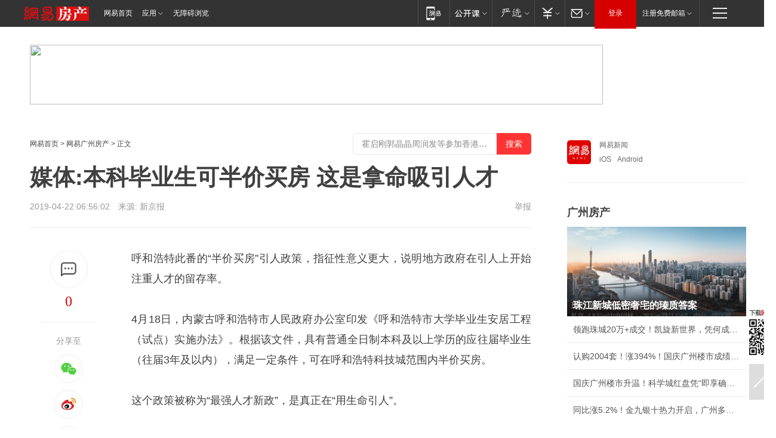

--- FILE ---
content_type: text/plain; charset=utf-8
request_url: https://nex.163.com/q?app=7BE0FC82&c=gzhouse&l=131,132&site=netease&affiliate=gzhouse&cat=article&type=logo300x250&location=11,2&useruuid=1184230110d30f52f48b9ae2ce3c44ff&cb=nteeaseadtrack20211
body_size: 2883
content:
nteeaseadtrack20211 ( {"result":1,"ads":[{"category":"gzhouse","location":"131","style":null,"adid":"","title":"","content":"","requestTime":1768778731453,"relatedActionLinks":[{"type":"feedback","url":"https://nex.163.com/ssp/event2?data=f0jUDG5k4O0LMpKbYNwCZky6yVMj3OLEaLEQv1M%2FrDi9A9%2BwnAPxTfKFN2wpwl%2BAb1z%2Bs7vlT4hEvh3U9IXeL1qITZx65bSWoWXd%2Bmh%2BXp%2BhHVlW9ArqlF0FVi%2BWcCo9Qfv10KFnkEu38Hu4YvaWiPRntERCuOuiu4zUNejwZy8UIM2HwFFwp1yFYZqJudfCvTOm15DtBHFpDC37Xyc5x9330fxzo%2FhKqJKk4Up1yQThjVMf0LFcpO9fv8OcCkQDa9NTwb17yfr2Wj%2B3%2BDEuKDo%2BhhFYV9Zp3Oci1Jfvy2SYeMDFD%2FLYS2M13G%2Faa6HSP2NC4oKnk7u59RboO7ls5EusLphN9gOShM5jAp8Hr9WVxj5qUFoB%2ByrySlKQUEoqD7rnNG72SVhXMAPN7KX6lisYAGe1KLQIYqyxh87JJpIdD0sLAPSrs4Y79VcvIEu1GWUZrcTgkS7ACVV2I6PQtMtIy3uCTlnxeMhqIhqyMt5qxGor36aHsXu8H96Y2g4WhIGVhCCuj%2B%2F%2Fxd7aKCYjToNkB1TvegITPoJlxCPg2s1Tv5kMlQMX2CVU%2B%2BBKpseqmdNhZigHjTlEeKLyUNxdi%2Fb2fOc%2BaRL1S952FdLouMWewhpT2DqaSfbYtbZnhX6eCp%2FA%2BynJUmy1BXYy0DvPpm0Ll3LsQr7jhRTH9tc3iDvEbqzj0ketW27XAc3qBHa4XQ8o1tUsmWeJ2luvnaOhaFYEbnBLv4eofjwLNgCpLQC1J1HkU%2BwtiDmi%2B7iE2fV4MvO0YSkX%2FQ6jSHEAKH9wafDa5Vtf5zgpf2fN9C%2BdpvC2eIsAqtLU%2FthOBBIMtM0JqRl5IHC6PpExYUp6vRe%2FteGME0OeFrxtIXBn4FGVy5ncXeX50iAJF6xbwwX7hMiBDDDRE2TgSehxlyXCRPvEeXbOwMO9lfv0aMfQRkqrlx3qlvojxGA9OB565iuNKmTY37UjMHmmUsjxZ9grSRlRvuBN%2BgsvpStGsOJmG0AsQom%2BcryV7FDgaR3X3m1eBbsmjgKYruOsUPXBJuq12TTIhithJdmECiu9yvmzl2IP0r%2FQ%2BHWA6UlurUGm4HD0iY1z&event=19&ect=reason"}],"monitor":[{"action":0,"url":"https://yp.ws.126.net/ytf/fs?mt=100&yte=[base64]&wsg=-&lks=-&ptc=1"},{"action":1,"url":"https://yp.ws.126.net/ytf/fc?mt=101&yte=[base64]&wsg=-&lks=-&ptc=1"},{"action":0,"url":"https://nex.163.com/ssp/show2?data=f0jUDG5k4O0LMpKbYNwCZky6yVMj3OLEaLEQv1M%2FrDi9A9%2BwnAPxTfKFN2wpwl%2BAb1z%2Bs7vlT4hEvh3U9IXeL1qITZx65bSWoWXd%2Bmh%2BXp%2BhHVlW9ArqlF0FVi%2BWcCo9Qfv10KFnkEu38Hu4YvaWiPRntERCuOuiu4zUNejwZy8UIM2HwFFwp1yFYZqJudfCvTOm15DtBHFpDC37Xyc5x9330fxzo%2FhKqJKk4Up1yQThjVMf0LFcpO9fv8OcCkQDa9NTwb17yfr2Wj%2B3%2BDEuKDo%2BhhFYV9Zp3Oci1Jfvy2SYeMDFD%2FLYS2M13G%2Faa6HSP2NC4oKnk7u59RboO7ls5EusLphN9gOShM5jAp8Hr9WVxj5qUFoB%2ByrySlKQUEoqD7rnNG72SVhXMAPN7KX6lisYAGe1KLQIYqyxh87JJpIdD0sLAPSrs4Y79VcvIEu1GWUZrcTgkS7ACVV2I6PQtMtIy3uCTlnxeMhqIhqyMt5qxGor36aHsXu8H96Y2g4WhIGVhCCuj%2B%2F%2Fxd7aKCYjToNkB1TvegITPoJlxCPg2s1Tv5kMlQMX2CVU%2B%2BBKpseqmdNhZigHjTlEeKLyUNxdi%2Fb2fOc%2BaRL1S952FdLouMWewhpT2DqaSfbYtbZnhX6eCp%2FA%2BynJUmy1BXYy0DvPpm0Ll3LsQr7jhRTH9tc3iDvEbqzj0ketW27XAc3qBHa4XQ8o1tUsmWeJ2luvnaOhaFYEbnBLv4eofjwLNgCpLQC1J1HkU%2BwtiDmi%2B7iE2fV4MvO0YSkX%2FQ6jSHEAKH9wafDa5Vtf5zgpf2fN9C%2BdpvC2eIsAqtLU%2FthOBBIMtM0JqRl5IHC6PpExYUp6vRe%2FteGME0OeFrxtIXBn4FGVy5ncXeX50iAJF6xbwwX7hMiBDDDRE2TgSehxlyXCRPvEeXbOwMO9lfv0aMfQRkqrlx3qlvojxGA9OB565iuNKmTY37UjMHmmUsjxZ9grSRlRvuBN%2BgsvpStGsOJmG0AsQom%2BcryV7FDgaR3X3m1eBbsmjgKYruOsUPXBJuq12TTIhithJdmECiu9yvmzl2IP0r%2FQ%2BHWA6UlurUGm4HD0iY1z&v=1&event=0&ect="},{"action":1,"url":"https://nex.163.com/ssp/click2?data=f0jUDG5k4O0LMpKbYNwCZky6yVMj3OLEaLEQv1M%2FrDi9A9%2BwnAPxTfKFN2wpwl%2BAb1z%2Bs7vlT4hEvh3U9IXeL1qITZx65bSWoWXd%2Bmh%2BXp%2BhHVlW9ArqlF0FVi%2BWcCo9Qfv10KFnkEu38Hu4YvaWiPRntERCuOuiu4zUNejwZy8UIM2HwFFwp1yFYZqJudfCvTOm15DtBHFpDC37Xyc5x9330fxzo%2FhKqJKk4Up1yQThjVMf0LFcpO9fv8OcCkQDa9NTwb17yfr2Wj%2B3%2BDEuKDo%2BhhFYV9Zp3Oci1Jfvy2SYeMDFD%2FLYS2M13G%2Faa6HSP2NC4oKnk7u59RboO7ls5EusLphN9gOShM5jAp8Hr9WVxj5qUFoB%2ByrySlKQUEoqD7rnNG72SVhXMAPN7KX6lisYAGe1KLQIYqyxh87JJpIdD0sLAPSrs4Y79VcvIEu1GWUZrcTgkS7ACVV2I6PQtMtIy3uCTlnxeMhqIhqyMt5qxGor36aHsXu8H96Y2g4WhIGVhCCuj%2B%2F%2Fxd7aKCYjToNkB1TvegITPoJlxCPg2s1Tv5kMlQMX2CVU%2B%2BBKpseqmdNhZigHjTlEeKLyUNxdi%2Fb2fOc%2BaRL1S952FdLouMWewhpT2DqaSfbYtbZnhX6eCp%2FA%2BynJUmy1BXYy0DvPpm0Ll3LsQr7jhRTH9tc3iDvEbqzj0ketW27XAc3qBHa4XQ8o1tUsmWeJ2luvnaOhaFYEbnBLv4eofjwLNgCpLQC1J1HkU%2BwtiDmi%2B7iE2fV4MvO0YSkX%2FQ6jSHEAKH9wafDa5Vtf5zgpf2fN9C%2BdpvC2eIsAqtLU%2FthOBBIMtM0JqRl5IHC6PpExYUp6vRe%2FteGME0OeFrxtIXBn4FGVy5ncXeX50iAJF6xbwwX7hMiBDDDRE2TgSehxlyXCRPvEeXbOwMO9lfv0aMfQRkqrlx3qlvojxGA9OB565iuNKmTY37UjMHmmUsjxZ9grSRlRvuBN%2BgsvpStGsOJmG0AsQom%2BcryV7FDgaR3X3m1eBbsmjgKYruOsUPXBJuq12TTIhithJdmECiu9yvmzl2IP0r%2FQ%2BHWA6UlurUGm4HD0iY1z&v=1&event=1&ect="},{"action":19,"url":"https://nex.163.com/ssp/event2?data=f0jUDG5k4O0LMpKbYNwCZky6yVMj3OLEaLEQv1M%2FrDi9A9%2BwnAPxTfKFN2wpwl%2BAb1z%2Bs7vlT4hEvh3U9IXeL1qITZx65bSWoWXd%2Bmh%2BXp%2BhHVlW9ArqlF0FVi%2BWcCo9Qfv10KFnkEu38Hu4YvaWiPRntERCuOuiu4zUNejwZy8UIM2HwFFwp1yFYZqJudfCvTOm15DtBHFpDC37Xyc5x9330fxzo%2FhKqJKk4Up1yQThjVMf0LFcpO9fv8OcCkQDa9NTwb17yfr2Wj%2B3%2BDEuKDo%2BhhFYV9Zp3Oci1Jfvy2SYeMDFD%2FLYS2M13G%2Faa6HSP2NC4oKnk7u59RboO7ls5EusLphN9gOShM5jAp8Hr9WVxj5qUFoB%2ByrySlKQUEoqD7rnNG72SVhXMAPN7KX6lisYAGe1KLQIYqyxh87JJpIdD0sLAPSrs4Y79VcvIEu1GWUZrcTgkS7ACVV2I6PQtMtIy3uCTlnxeMhqIhqyMt5qxGor36aHsXu8H96Y2g4WhIGVhCCuj%2B%2F%2Fxd7aKCYjToNkB1TvegITPoJlxCPg2s1Tv5kMlQMX2CVU%2B%2BBKpseqmdNhZigHjTlEeKLyUNxdi%2Fb2fOc%2BaRL1S952FdLouMWewhpT2DqaSfbYtbZnhX6eCp%2FA%2BynJUmy1BXYy0DvPpm0Ll3LsQr7jhRTH9tc3iDvEbqzj0ketW27XAc3qBHa4XQ8o1tUsmWeJ2luvnaOhaFYEbnBLv4eofjwLNgCpLQC1J1HkU%2BwtiDmi%2B7iE2fV4MvO0YSkX%2FQ6jSHEAKH9wafDa5Vtf5zgpf2fN9C%2BdpvC2eIsAqtLU%2FthOBBIMtM0JqRl5IHC6PpExYUp6vRe%2FteGME0OeFrxtIXBn4FGVy5ncXeX50iAJF6xbwwX7hMiBDDDRE2TgSehxlyXCRPvEeXbOwMO9lfv0aMfQRkqrlx3qlvojxGA9OB565iuNKmTY37UjMHmmUsjxZ9grSRlRvuBN%2BgsvpStGsOJmG0AsQom%2BcryV7FDgaR3X3m1eBbsmjgKYruOsUPXBJuq12TTIhithJdmECiu9yvmzl2IP0r%2FQ%2BHWA6UlurUGm4HD0iY1z&event=19&ect=feedback&act="}],"resources":[],"visibility":[{"duration":0,"rate_height":"50","type":"0"}],"source":"广告","htmlResource":"<!-- service=8 -->\n<a target=\"_blank\" href=\"https://g.163.com/effect/c?s=76359&AID=81833&FlightID=1463&Values=1049735452&Redirect=http://3g.163.com/ntes/special/00340QR4/app.html?f=pcad0222\"><img src=\"https://yt-adp.ws.126.net/myzhang/300250_avcz_20190321.jpg\" border=0 height=250 width=300 alt=\"\"></a>\n<!--sspClickMonitor-->\n<img src=\"\"  border=\"0\" height=\"1\" width=\"1\">","hasHtmlResource":1,"iframe":[]},{"category":"gzhouse","location":"132","style":null,"adid":"","title":"","content":"","requestTime":1768778731453,"relatedActionLinks":[{"type":"feedback","url":"https://nex.163.com/ssp/event2?data=f0jUDG5k4O0LMpKbYNwCZky6yVMj3OLEaLEQv1M%2FrDi9A9%2BwnAPxTfKFN2wpwl%2BAb1z%2Bs7vlT4hEvh3U9IXeL1qITZx65bSWoWXd%2Bmh%2BXp%2BhHVlW9ArqlF0FVi%2BWcCo9Qfv10KFnkEu38Hu4YvaWiPRntERCuOuiu4zUNejwZy8UIM2HwFFwp1yFYZqJudfCvTOm15DtBHFpDC37Xyc5x9330fxzo%2FhKqJKk4Up1yQThjVMf0LFcpO9fv8OcCkQDFg0itbgw36rmE7dGhGDH0Dp8BGrXC4V6xSYk0Nofr%2F5Jm6CdM7HJOZWjEQyxSdY42CUTLGsxdwGwYk1aGRtt6rfeo2q9HsN0z%2Bp48f%2F3BreCkWUexdyQQI15IwbDKOULMrv9kBXOLz02XfPME21hPFWcnr56n2QBs4DdZAfGioYmsVFmR6ImACXuQJX3R0zed%2Fl5s3EAdQlK2CHL%2B7TKDNq675BcP6Now%2FGc5Wq3%2FhFfYxSqS3utbO4q7JEetJwiO07KwZgfeuaa6%2FLTLwd9gL6X00SK%2BlimxRDOWaycXz9iMTW8M%2F1neIl4E8I9E%2BnpfZr4czUPB8wtvrp8%2FTX82Ih2AZl1urrwTDziuaE6ioqETPBHxpkHMkjTgNCe8UnubKbCzW25xcikwVWms6Gb5jFRojSUZrncys5XrBf8i0jKWpQQ4I13x7IRLUUoOvoMOFAIKtNyFK7GswbYfCmBHjAFGFTfRMqZuNLuuRK5TtlvKg1n6Q35ftKdzijdIJ5daNFYqQyocbvqz3S%2F4Js8hr%2F0J8I9QAMAxapsH1ximGXZdkK46CMn1hB8MzldFVorGV9jn17XXWP0ht2yG7kUy6TQ5t8304I4MkhB35S6lj2iY09G8bQQ%2FHRYw7AqgE8Y16DvHd2lbmdcIXzvInyAhpTNaBh0IjEXfC1RQvIjq%2FtehVV1ZNAoip4mDH1SCZtdIeIC9j8znDui6YsjjIk%2B%2Bye2%2FDHbnANhC%2FZck5vdMWyD7v2xnOK4%2BHRan%2BctdfY9K9EofMa27SkVhI53JXsNXf4fGhS%2BQeGBz8rioltKq0BKYoCHFTmByf9DrblVMNNO&event=19&ect=reason"}],"monitor":[{"action":0,"url":"https://yp.ws.126.net/ytf/fs?mt=100&yte=[base64]&wsg=-&lks=-&ptc=1"},{"action":1,"url":"https://yp.ws.126.net/ytf/fc?mt=101&yte=[base64]&wsg=-&lks=-&ptc=1"},{"action":0,"url":"https://nex.163.com/ssp/show2?data=f0jUDG5k4O0LMpKbYNwCZky6yVMj3OLEaLEQv1M%2FrDi9A9%2BwnAPxTfKFN2wpwl%2BAb1z%2Bs7vlT4hEvh3U9IXeL1qITZx65bSWoWXd%2Bmh%2BXp%2BhHVlW9ArqlF0FVi%2BWcCo9Qfv10KFnkEu38Hu4YvaWiPRntERCuOuiu4zUNejwZy8UIM2HwFFwp1yFYZqJudfCvTOm15DtBHFpDC37Xyc5x9330fxzo%2FhKqJKk4Up1yQThjVMf0LFcpO9fv8OcCkQDFg0itbgw36rmE7dGhGDH0Dp8BGrXC4V6xSYk0Nofr%2F5Jm6CdM7HJOZWjEQyxSdY42CUTLGsxdwGwYk1aGRtt6rfeo2q9HsN0z%2Bp48f%2F3BreCkWUexdyQQI15IwbDKOULMrv9kBXOLz02XfPME21hPFWcnr56n2QBs4DdZAfGioYmsVFmR6ImACXuQJX3R0zed%2Fl5s3EAdQlK2CHL%2B7TKDNq675BcP6Now%2FGc5Wq3%2FhFfYxSqS3utbO4q7JEetJwiO07KwZgfeuaa6%2FLTLwd9gL6X00SK%2BlimxRDOWaycXz9iMTW8M%2F1neIl4E8I9E%2BnpfZr4czUPB8wtvrp8%2FTX82Ih2AZl1urrwTDziuaE6ioqETPBHxpkHMkjTgNCe8UnubKbCzW25xcikwVWms6Gb5jFRojSUZrncys5XrBf8i0jKWpQQ4I13x7IRLUUoOvoMOFAIKtNyFK7GswbYfCmBHjAFGFTfRMqZuNLuuRK5TtlvKg1n6Q35ftKdzijdIJ5daNFYqQyocbvqz3S%2F4Js8hr%2F0J8I9QAMAxapsH1ximGXZdkK46CMn1hB8MzldFVorGV9jn17XXWP0ht2yG7kUy6TQ5t8304I4MkhB35S6lj2iY09G8bQQ%2FHRYw7AqgE8Y16DvHd2lbmdcIXzvInyAhpTNaBh0IjEXfC1RQvIjq%2FtehVV1ZNAoip4mDH1SCZtdIeIC9j8znDui6YsjjIk%2B%2Bye2%2FDHbnANhC%2FZck5vdMWyD7v2xnOK4%2BHRan%2BctdfY9K9EofMa27SkVhI53JXsNXf4fGhS%2BQeGBz8rioltKq0BKYoCHFTmByf9DrblVMNNO&v=1&event=0&ect="},{"action":1,"url":"https://nex.163.com/ssp/click2?data=f0jUDG5k4O0LMpKbYNwCZky6yVMj3OLEaLEQv1M%2FrDi9A9%2BwnAPxTfKFN2wpwl%2BAb1z%2Bs7vlT4hEvh3U9IXeL1qITZx65bSWoWXd%2Bmh%2BXp%2BhHVlW9ArqlF0FVi%2BWcCo9Qfv10KFnkEu38Hu4YvaWiPRntERCuOuiu4zUNejwZy8UIM2HwFFwp1yFYZqJudfCvTOm15DtBHFpDC37Xyc5x9330fxzo%2FhKqJKk4Up1yQThjVMf0LFcpO9fv8OcCkQDFg0itbgw36rmE7dGhGDH0Dp8BGrXC4V6xSYk0Nofr%2F5Jm6CdM7HJOZWjEQyxSdY42CUTLGsxdwGwYk1aGRtt6rfeo2q9HsN0z%2Bp48f%2F3BreCkWUexdyQQI15IwbDKOULMrv9kBXOLz02XfPME21hPFWcnr56n2QBs4DdZAfGioYmsVFmR6ImACXuQJX3R0zed%2Fl5s3EAdQlK2CHL%2B7TKDNq675BcP6Now%2FGc5Wq3%2FhFfYxSqS3utbO4q7JEetJwiO07KwZgfeuaa6%2FLTLwd9gL6X00SK%2BlimxRDOWaycXz9iMTW8M%2F1neIl4E8I9E%2BnpfZr4czUPB8wtvrp8%2FTX82Ih2AZl1urrwTDziuaE6ioqETPBHxpkHMkjTgNCe8UnubKbCzW25xcikwVWms6Gb5jFRojSUZrncys5XrBf8i0jKWpQQ4I13x7IRLUUoOvoMOFAIKtNyFK7GswbYfCmBHjAFGFTfRMqZuNLuuRK5TtlvKg1n6Q35ftKdzijdIJ5daNFYqQyocbvqz3S%2F4Js8hr%2F0J8I9QAMAxapsH1ximGXZdkK46CMn1hB8MzldFVorGV9jn17XXWP0ht2yG7kUy6TQ5t8304I4MkhB35S6lj2iY09G8bQQ%2FHRYw7AqgE8Y16DvHd2lbmdcIXzvInyAhpTNaBh0IjEXfC1RQvIjq%2FtehVV1ZNAoip4mDH1SCZtdIeIC9j8znDui6YsjjIk%2B%2Bye2%2FDHbnANhC%2FZck5vdMWyD7v2xnOK4%2BHRan%2BctdfY9K9EofMa27SkVhI53JXsNXf4fGhS%2BQeGBz8rioltKq0BKYoCHFTmByf9DrblVMNNO&v=1&event=1&ect="},{"action":19,"url":"https://nex.163.com/ssp/event2?data=f0jUDG5k4O0LMpKbYNwCZky6yVMj3OLEaLEQv1M%2FrDi9A9%2BwnAPxTfKFN2wpwl%2BAb1z%2Bs7vlT4hEvh3U9IXeL1qITZx65bSWoWXd%2Bmh%2BXp%2BhHVlW9ArqlF0FVi%2BWcCo9Qfv10KFnkEu38Hu4YvaWiPRntERCuOuiu4zUNejwZy8UIM2HwFFwp1yFYZqJudfCvTOm15DtBHFpDC37Xyc5x9330fxzo%2FhKqJKk4Up1yQThjVMf0LFcpO9fv8OcCkQDFg0itbgw36rmE7dGhGDH0Dp8BGrXC4V6xSYk0Nofr%2F5Jm6CdM7HJOZWjEQyxSdY42CUTLGsxdwGwYk1aGRtt6rfeo2q9HsN0z%2Bp48f%2F3BreCkWUexdyQQI15IwbDKOULMrv9kBXOLz02XfPME21hPFWcnr56n2QBs4DdZAfGioYmsVFmR6ImACXuQJX3R0zed%2Fl5s3EAdQlK2CHL%2B7TKDNq675BcP6Now%2FGc5Wq3%2FhFfYxSqS3utbO4q7JEetJwiO07KwZgfeuaa6%2FLTLwd9gL6X00SK%2BlimxRDOWaycXz9iMTW8M%2F1neIl4E8I9E%2BnpfZr4czUPB8wtvrp8%2FTX82Ih2AZl1urrwTDziuaE6ioqETPBHxpkHMkjTgNCe8UnubKbCzW25xcikwVWms6Gb5jFRojSUZrncys5XrBf8i0jKWpQQ4I13x7IRLUUoOvoMOFAIKtNyFK7GswbYfCmBHjAFGFTfRMqZuNLuuRK5TtlvKg1n6Q35ftKdzijdIJ5daNFYqQyocbvqz3S%2F4Js8hr%2F0J8I9QAMAxapsH1ximGXZdkK46CMn1hB8MzldFVorGV9jn17XXWP0ht2yG7kUy6TQ5t8304I4MkhB35S6lj2iY09G8bQQ%2FHRYw7AqgE8Y16DvHd2lbmdcIXzvInyAhpTNaBh0IjEXfC1RQvIjq%2FtehVV1ZNAoip4mDH1SCZtdIeIC9j8znDui6YsjjIk%2B%2Bye2%2FDHbnANhC%2FZck5vdMWyD7v2xnOK4%2BHRan%2BctdfY9K9EofMa27SkVhI53JXsNXf4fGhS%2BQeGBz8rioltKq0BKYoCHFTmByf9DrblVMNNO&event=19&ect=feedback&act="}],"resources":[],"visibility":[{"duration":0,"rate_height":"50","type":"0"}],"source":"广告","htmlResource":"<!-- service=8 -->\n<a target=\"_blank\" href=\"https://g.163.com/effect/c?s=307925&AID=332360&FlightID=3061&Values=4069486611&Redirect=https://www.163.com/dy/media/T1616589597231.html\"><img src=\"https://yt-adp.ws.126.net/channel4/300250_cdgi_20240722.jpg\" border=0 height=250 width=300 alt=\"\"></a>\n<!--sspClickMonitor-->\n<img src=\"\"  border=\"0\" height=\"1\" width=\"1\">","hasHtmlResource":1,"iframe":[]}]} )


--- FILE ---
content_type: text/plain; charset=utf-8
request_url: https://nex.163.com/q?app=7BE0FC82&c=163article&l=150&site=netease&affiliate=163&cat=article&type=logo300x400&location=1&useruuid=1184230110d30f52f48b9ae2ce3c44ff&cb=nteeaseadtrack20213
body_size: 1848
content:
nteeaseadtrack20213 ( {"result":1,"ads":[{"category":"163article","location":"150","style":"codeAD","adid":"","title":"","content":"","requestTime":1768778731476,"relatedActionLinks":[{"type":"feedback","url":"https://nex.163.com/ssp/event2?data=%2BAfqRUhk5Axer%2BB%2BPgUYCBWsIJk%2FwnlDFUax9vOMSqDUSRkHehsZaT%2F74JdVd2%2FtKQ3tGOychSoFBnwSww2OgyG6CdrPuztlqoyEiw98FXyXFFybR%2BvrfELrYBmmG6Fh2acntnShfhxyBZ5n%2BXfzXlbrysOyscWLNeWcjYF7SHihE3BjwXi1ha6QdKeFte4ElePjrwVvKZT%2BtrtGCLPk%2FpxhIIMB9JkNJxiljy33TnwRnD4R%2B7OziGkSXtTpaZKW3iV61zl7DPActTL85izoMRg6q5D7p5adL78WrWdRvEUlpnPHJMjmXh%2B4b2eJwGkSyyIS3h8xX80CXc7640keSiOzSLXY9XiwrvY9XPMUJRhJ2BsrhOfK4zRdgLK1wTJhGyDOCF65E84%2BKx71LLAJm1%2B3lAhW0mvNOTRhPla9SeiwWJFaBynn3JA5N%2FFPXQ4Zr4D3RvSMabX6b9ENAuyeBR6F7D%2FdQbrFjwoGvypUApFOsPgPYDm72pvKPApU23zJksv4EOyo%2FPlLrV%2B6cuXxGngb%2BENxqxgoN2dP4SaTo0HNauWYn%2FIR1MFtOfIdtwD3wJX34PsrP5DIY6X8bKWxkgj5Obi6KkV2Fo6tutvNSIgDulNZ9jqkOn8cEzVEl55QQKhjDLd9A8C9eWFJWV0kJcrO4RhdRyMKEjfT3rxaP0MOF4%2BZxt0G6Xp4ih8t2C9r91T%2BvKJKaBsVmHbVefJOsnCrHYLRSzs1P6Noq7LHe%2FLElHYsNcUL9MECFuCG182kQaXKSYMz%2FAZL44xVzCpUGWLcajcJYU%2FkUbY7HipJy8CaYpxTt4xpMKF1se2nQn1dCx6ouNTM8%2BXMMamTI05waoDIPaSoSvzRPNrTwLVj4shxJfEbknqaPJopFWhJ%2ByBhJusS7%2F%2BDro%2F%2FeUmbBGdq0TeWfTjBFjGo3RFbq2bmQWyuAQuaeySBGFbW0DxVZjLkVZvuS3c1uzLziaLNBZTuUphD4eF5M4VSr46HteqEyg9NY9CwvNR%2BuWk6CIVHn0Rc0MSlukFcxpM8XKkzPG1gUzN%2F1eL%2FUIC%2FNzWohNjOcv3%2FZjL%2BGWYhyGxZvVdOdPtbY%2B9%2Bg%2FWcHHKjBxTxzNNeg%2BOUnQdpvpE%2FQi920pwQQ6c%3D&event=19&ect=reason"}],"monitor":[{"action":0,"url":"https://yp.ws.126.net/ytf/fs?mt=100&yte=[base64]&wsg=-&lks=-&ptc=1"},{"action":1,"url":"https://yp.ws.126.net/ytf/fc?mt=101&yte=[base64]&wsg=-&lks=-&ptc=1"},{"action":0,"url":"https://nex.163.com/ssp/show2?data=%2BAfqRUhk5Axer%2BB%2BPgUYCBWsIJk%2FwnlDFUax9vOMSqDUSRkHehsZaT%2F74JdVd2%2FtKQ3tGOychSoFBnwSww2OgyG6CdrPuztlqoyEiw98FXyXFFybR%2BvrfELrYBmmG6Fh2acntnShfhxyBZ5n%2BXfzXlbrysOyscWLNeWcjYF7SHihE3BjwXi1ha6QdKeFte4ElePjrwVvKZT%2BtrtGCLPk%2FpxhIIMB9JkNJxiljy33TnwRnD4R%2B7OziGkSXtTpaZKW3iV61zl7DPActTL85izoMRg6q5D7p5adL78WrWdRvEUlpnPHJMjmXh%2B4b2eJwGkSyyIS3h8xX80CXc7640keSiOzSLXY9XiwrvY9XPMUJRhJ2BsrhOfK4zRdgLK1wTJhGyDOCF65E84%2BKx71LLAJm1%2B3lAhW0mvNOTRhPla9SeiwWJFaBynn3JA5N%2FFPXQ4Zr4D3RvSMabX6b9ENAuyeBR6F7D%2FdQbrFjwoGvypUApFOsPgPYDm72pvKPApU23zJksv4EOyo%2FPlLrV%2B6cuXxGngb%2BENxqxgoN2dP4SaTo0HNauWYn%2FIR1MFtOfIdtwD3wJX34PsrP5DIY6X8bKWxkgj5Obi6KkV2Fo6tutvNSIgDulNZ9jqkOn8cEzVEl55QQKhjDLd9A8C9eWFJWV0kJcrO4RhdRyMKEjfT3rxaP0MOF4%2BZxt0G6Xp4ih8t2C9r91T%2BvKJKaBsVmHbVefJOsnCrHYLRSzs1P6Noq7LHe%2FLElHYsNcUL9MECFuCG182kQaXKSYMz%2FAZL44xVzCpUGWLcajcJYU%2FkUbY7HipJy8CaYpxTt4xpMKF1se2nQn1dCx6ouNTM8%2BXMMamTI05waoDIPaSoSvzRPNrTwLVj4shxJfEbknqaPJopFWhJ%2ByBhJusS7%2F%2BDro%2F%2FeUmbBGdq0TeWfTjBFjGo3RFbq2bmQWyuAQuaeySBGFbW0DxVZjLkVZvuS3c1uzLziaLNBZTuUphD4eF5M4VSr46HteqEyg9NY9CwvNR%2BuWk6CIVHn0Rc0MSlukFcxpM8XKkzPG1gUzN%2F1eL%2FUIC%2FNzWohNjOcv3%2FZjL%2BGWYhyGxZvVdOdPtbY%2B9%2Bg%2FWcHHKjBxTxzNNeg%2BOUnQdpvpE%2FQi920pwQQ6c%3D&v=1&event=0&ect="},{"action":1,"url":"https://nex.163.com/ssp/click2?data=%2BAfqRUhk5Axer%2BB%2BPgUYCBWsIJk%2FwnlDFUax9vOMSqDUSRkHehsZaT%2F74JdVd2%2FtKQ3tGOychSoFBnwSww2OgyG6CdrPuztlqoyEiw98FXyXFFybR%2BvrfELrYBmmG6Fh2acntnShfhxyBZ5n%2BXfzXlbrysOyscWLNeWcjYF7SHihE3BjwXi1ha6QdKeFte4ElePjrwVvKZT%2BtrtGCLPk%2FpxhIIMB9JkNJxiljy33TnwRnD4R%2B7OziGkSXtTpaZKW3iV61zl7DPActTL85izoMRg6q5D7p5adL78WrWdRvEUlpnPHJMjmXh%2B4b2eJwGkSyyIS3h8xX80CXc7640keSiOzSLXY9XiwrvY9XPMUJRhJ2BsrhOfK4zRdgLK1wTJhGyDOCF65E84%2BKx71LLAJm1%2B3lAhW0mvNOTRhPla9SeiwWJFaBynn3JA5N%2FFPXQ4Zr4D3RvSMabX6b9ENAuyeBR6F7D%2FdQbrFjwoGvypUApFOsPgPYDm72pvKPApU23zJksv4EOyo%2FPlLrV%2B6cuXxGngb%2BENxqxgoN2dP4SaTo0HNauWYn%2FIR1MFtOfIdtwD3wJX34PsrP5DIY6X8bKWxkgj5Obi6KkV2Fo6tutvNSIgDulNZ9jqkOn8cEzVEl55QQKhjDLd9A8C9eWFJWV0kJcrO4RhdRyMKEjfT3rxaP0MOF4%2BZxt0G6Xp4ih8t2C9r91T%2BvKJKaBsVmHbVefJOsnCrHYLRSzs1P6Noq7LHe%2FLElHYsNcUL9MECFuCG182kQaXKSYMz%2FAZL44xVzCpUGWLcajcJYU%2FkUbY7HipJy8CaYpxTt4xpMKF1se2nQn1dCx6ouNTM8%2BXMMamTI05waoDIPaSoSvzRPNrTwLVj4shxJfEbknqaPJopFWhJ%2ByBhJusS7%2F%2BDro%2F%2FeUmbBGdq0TeWfTjBFjGo3RFbq2bmQWyuAQuaeySBGFbW0DxVZjLkVZvuS3c1uzLziaLNBZTuUphD4eF5M4VSr46HteqEyg9NY9CwvNR%2BuWk6CIVHn0Rc0MSlukFcxpM8XKkzPG1gUzN%2F1eL%2FUIC%2FNzWohNjOcv3%2FZjL%2BGWYhyGxZvVdOdPtbY%2B9%2Bg%2FWcHHKjBxTxzNNeg%2BOUnQdpvpE%2FQi920pwQQ6c%3D&v=1&event=1&ect="},{"action":19,"url":"https://nex.163.com/ssp/event2?data=%2BAfqRUhk5Axer%2BB%2BPgUYCBWsIJk%2FwnlDFUax9vOMSqDUSRkHehsZaT%2F74JdVd2%2FtKQ3tGOychSoFBnwSww2OgyG6CdrPuztlqoyEiw98FXyXFFybR%2BvrfELrYBmmG6Fh2acntnShfhxyBZ5n%2BXfzXlbrysOyscWLNeWcjYF7SHihE3BjwXi1ha6QdKeFte4ElePjrwVvKZT%2BtrtGCLPk%2FpxhIIMB9JkNJxiljy33TnwRnD4R%2B7OziGkSXtTpaZKW3iV61zl7DPActTL85izoMRg6q5D7p5adL78WrWdRvEUlpnPHJMjmXh%2B4b2eJwGkSyyIS3h8xX80CXc7640keSiOzSLXY9XiwrvY9XPMUJRhJ2BsrhOfK4zRdgLK1wTJhGyDOCF65E84%2BKx71LLAJm1%2B3lAhW0mvNOTRhPla9SeiwWJFaBynn3JA5N%2FFPXQ4Zr4D3RvSMabX6b9ENAuyeBR6F7D%2FdQbrFjwoGvypUApFOsPgPYDm72pvKPApU23zJksv4EOyo%2FPlLrV%2B6cuXxGngb%2BENxqxgoN2dP4SaTo0HNauWYn%2FIR1MFtOfIdtwD3wJX34PsrP5DIY6X8bKWxkgj5Obi6KkV2Fo6tutvNSIgDulNZ9jqkOn8cEzVEl55QQKhjDLd9A8C9eWFJWV0kJcrO4RhdRyMKEjfT3rxaP0MOF4%2BZxt0G6Xp4ih8t2C9r91T%2BvKJKaBsVmHbVefJOsnCrHYLRSzs1P6Noq7LHe%2FLElHYsNcUL9MECFuCG182kQaXKSYMz%2FAZL44xVzCpUGWLcajcJYU%2FkUbY7HipJy8CaYpxTt4xpMKF1se2nQn1dCx6ouNTM8%2BXMMamTI05waoDIPaSoSvzRPNrTwLVj4shxJfEbknqaPJopFWhJ%2ByBhJusS7%2F%2BDro%2F%2FeUmbBGdq0TeWfTjBFjGo3RFbq2bmQWyuAQuaeySBGFbW0DxVZjLkVZvuS3c1uzLziaLNBZTuUphD4eF5M4VSr46HteqEyg9NY9CwvNR%2BuWk6CIVHn0Rc0MSlukFcxpM8XKkzPG1gUzN%2F1eL%2FUIC%2FNzWohNjOcv3%2FZjL%2BGWYhyGxZvVdOdPtbY%2B9%2Bg%2FWcHHKjBxTxzNNeg%2BOUnQdpvpE%2FQi920pwQQ6c%3D&event=19&ect=feedback&act="}],"resources":[],"visibility":[{"duration":0,"rate_height":"50","type":"0"}],"source":"广告","htmlResource":"<!-- service=7 -->\n<!-- type=codeAD -->\n<!-- 网易文章页面--S1(剩余) -->\n<ins style=\"display: block;\" data-revive-zoneid=\"467\" data-revive-id=\"bc0ee6b32b55ca7bfb61c2a9dd1cf0c5\"></ins>\n<script>\n    window.reviveAsync = null;\n</script>\n<script src=\"https://static.outin.cn/js/gtr/gtr.min.js\" async></script>","hasHtmlResource":1,"iframe":[]}]} )


--- FILE ---
content_type: text/plain; charset=utf-8
request_url: https://nex.163.com/q?app=7BE0FC82&c=gzhouse&l=111&site=netease&affiliate=gzhouse&cat=article&type=column1200x125_960x100browser&location=1&useruuid=1184230110d30f52f48b9ae2ce3c44ff&cb=nteeaseadtrack20210
body_size: 1977
content:
nteeaseadtrack20210 ( {"result":1,"ads":[{"category":"gzhouse","location":"111","style":null,"adid":"","title":"","content":"","requestTime":1768778731477,"relatedActionLinks":[{"type":"feedback","url":"https://nex.163.com/ssp/event2?data=xafM%2By5nGj7PSfJMz%2BXgkt3cKR4Abnb2jHv1HMl7nmkwKkkoUBh7ewD1kfu6Q5wgIul%2FcD9bK3jQiu%2FBvLqeOjiMY2o%2B0x3ivevDLsm9Fzt1dpffRYHaPZcdwbSG7diucKxVRbodu1zxvoASL5h%2FrBXwyO9gf%2FHqNOuGwFVuznuJR8w9IvCU37ytuEh8BClyUQTQezSgfCt8Qwos9ZkUDGcIj%2BN6MntykFgXuk%2Bq5d8omYkVU1d282etdhOOxeFKLJjWPY%2B46L63TG0mrcLAHJAufrvdtl4spM0nBROHh5NfunOibqD0dmKSKWzSXvmYHuBTEbw9kXO5ohUXgWul%2BOhvEOaBki43gF49BPnFgL4ZxPPB50eO9UX5xTyuBydrkTPfscTABZ0FFk3DiG7wMwuw8YbcYVVwaSfTTy3reGpFr8LiPA08JImLqUXelxbA3ReUGU4LEfsbW0Epp3fDQjBi8pggT31Uw8YsBTBIZqJqB%2FR2IgX6LmBwVvxjAjyKiWu0GeAOzAUDP9UcV%2Fdcv2cqdL8lIfkrqDup7W%2BPIreTpQaWuRRseSBg7iQlyFrEsGJ8dBInTxvumlnAsuXD70hckoMCzl4UaA9SQUT9hjZlI81rdl0tfQSZntL4FbardqO%2BV%2FrPfCzwQ66xytFOMPHC4Pw51dW4wrMpQoxp2hmBgI057tqkSo5A512gnfjzyAA5330kwueerIOmddn6XW284afZEzksStCfQdPQLR%2FMrUaLHD%2FwDAIXmEWhxWLRLWuAxV2n44T%2FQO1DPLlgsUmhPnYKze%2Ft7cPL%2Fd7OAchpk1o0ndVVtfLRRA4MtYbyc315m8q%2FxU%2FtvMEalMOAhXnh3Op1dT9%2B7Hl1rNM9BbJFF2pSB8mW0e1pH6Jq0uIeQF0L2GHtNwCbwzNhsUQOGUR9sT10CG3p%2BWc1doIk2%2FoHXD5czzHYgfgmawDB0B7%2BdDNWG5lzMPMRsaZKXJ4%2FCvAj%2FrsYmzB1lshcIrWv3PBen4YyFt%2BxQHPT4II6mDTCCRUnXdO3t7Ia82jgEdKKrcRzxdJuRIHs9vnXNIlgHPPV%2F8CW8jKR1cvEhwYpwuyY&event=19&ect=reason"}],"monitor":[{"action":0,"url":"https://yp.ws.126.net/ytf/fs?mt=100&yte=[base64]&wsg=-&lks=-&ptc=1"},{"action":1,"url":"https://yp.ws.126.net/ytf/fc?mt=101&yte=[base64]&wsg=-&lks=-&ptc=1"},{"action":0,"url":"https://nex.163.com/ssp/show2?data=xafM%2By5nGj7PSfJMz%2BXgkt3cKR4Abnb2jHv1HMl7nmkwKkkoUBh7ewD1kfu6Q5wgIul%2FcD9bK3jQiu%2FBvLqeOjiMY2o%2B0x3ivevDLsm9Fzt1dpffRYHaPZcdwbSG7diucKxVRbodu1zxvoASL5h%2FrBXwyO9gf%2FHqNOuGwFVuznuJR8w9IvCU37ytuEh8BClyUQTQezSgfCt8Qwos9ZkUDGcIj%2BN6MntykFgXuk%2Bq5d8omYkVU1d282etdhOOxeFKLJjWPY%2B46L63TG0mrcLAHJAufrvdtl4spM0nBROHh5NfunOibqD0dmKSKWzSXvmYHuBTEbw9kXO5ohUXgWul%2BOhvEOaBki43gF49BPnFgL4ZxPPB50eO9UX5xTyuBydrkTPfscTABZ0FFk3DiG7wMwuw8YbcYVVwaSfTTy3reGpFr8LiPA08JImLqUXelxbA3ReUGU4LEfsbW0Epp3fDQjBi8pggT31Uw8YsBTBIZqJqB%2FR2IgX6LmBwVvxjAjyKiWu0GeAOzAUDP9UcV%2Fdcv2cqdL8lIfkrqDup7W%2BPIreTpQaWuRRseSBg7iQlyFrEsGJ8dBInTxvumlnAsuXD70hckoMCzl4UaA9SQUT9hjZlI81rdl0tfQSZntL4FbardqO%2BV%2FrPfCzwQ66xytFOMPHC4Pw51dW4wrMpQoxp2hmBgI057tqkSo5A512gnfjzyAA5330kwueerIOmddn6XW284afZEzksStCfQdPQLR%2FMrUaLHD%2FwDAIXmEWhxWLRLWuAxV2n44T%2FQO1DPLlgsUmhPnYKze%2Ft7cPL%2Fd7OAchpk1o0ndVVtfLRRA4MtYbyc315m8q%2FxU%2FtvMEalMOAhXnh3Op1dT9%2B7Hl1rNM9BbJFF2pSB8mW0e1pH6Jq0uIeQF0L2GHtNwCbwzNhsUQOGUR9sT10CG3p%2BWc1doIk2%2FoHXD5czzHYgfgmawDB0B7%2BdDNWG5lzMPMRsaZKXJ4%2FCvAj%2FrsYmzB1lshcIrWv3PBen4YyFt%2BxQHPT4II6mDTCCRUnXdO3t7Ia82jgEdKKrcRzxdJuRIHs9vnXNIlgHPPV%2F8CW8jKR1cvEhwYpwuyY&v=1&event=0&ect="},{"action":1,"url":"https://nex.163.com/ssp/click2?data=xafM%2By5nGj7PSfJMz%2BXgkt3cKR4Abnb2jHv1HMl7nmkwKkkoUBh7ewD1kfu6Q5wgIul%2FcD9bK3jQiu%2FBvLqeOjiMY2o%2B0x3ivevDLsm9Fzt1dpffRYHaPZcdwbSG7diucKxVRbodu1zxvoASL5h%2FrBXwyO9gf%2FHqNOuGwFVuznuJR8w9IvCU37ytuEh8BClyUQTQezSgfCt8Qwos9ZkUDGcIj%2BN6MntykFgXuk%2Bq5d8omYkVU1d282etdhOOxeFKLJjWPY%2B46L63TG0mrcLAHJAufrvdtl4spM0nBROHh5NfunOibqD0dmKSKWzSXvmYHuBTEbw9kXO5ohUXgWul%2BOhvEOaBki43gF49BPnFgL4ZxPPB50eO9UX5xTyuBydrkTPfscTABZ0FFk3DiG7wMwuw8YbcYVVwaSfTTy3reGpFr8LiPA08JImLqUXelxbA3ReUGU4LEfsbW0Epp3fDQjBi8pggT31Uw8YsBTBIZqJqB%2FR2IgX6LmBwVvxjAjyKiWu0GeAOzAUDP9UcV%2Fdcv2cqdL8lIfkrqDup7W%2BPIreTpQaWuRRseSBg7iQlyFrEsGJ8dBInTxvumlnAsuXD70hckoMCzl4UaA9SQUT9hjZlI81rdl0tfQSZntL4FbardqO%2BV%2FrPfCzwQ66xytFOMPHC4Pw51dW4wrMpQoxp2hmBgI057tqkSo5A512gnfjzyAA5330kwueerIOmddn6XW284afZEzksStCfQdPQLR%2FMrUaLHD%2FwDAIXmEWhxWLRLWuAxV2n44T%2FQO1DPLlgsUmhPnYKze%2Ft7cPL%2Fd7OAchpk1o0ndVVtfLRRA4MtYbyc315m8q%2FxU%2FtvMEalMOAhXnh3Op1dT9%2B7Hl1rNM9BbJFF2pSB8mW0e1pH6Jq0uIeQF0L2GHtNwCbwzNhsUQOGUR9sT10CG3p%2BWc1doIk2%2FoHXD5czzHYgfgmawDB0B7%2BdDNWG5lzMPMRsaZKXJ4%2FCvAj%2FrsYmzB1lshcIrWv3PBen4YyFt%2BxQHPT4II6mDTCCRUnXdO3t7Ia82jgEdKKrcRzxdJuRIHs9vnXNIlgHPPV%2F8CW8jKR1cvEhwYpwuyY&v=1&event=1&ect="},{"action":19,"url":"https://nex.163.com/ssp/event2?data=xafM%2By5nGj7PSfJMz%2BXgkt3cKR4Abnb2jHv1HMl7nmkwKkkoUBh7ewD1kfu6Q5wgIul%2FcD9bK3jQiu%2FBvLqeOjiMY2o%2B0x3ivevDLsm9Fzt1dpffRYHaPZcdwbSG7diucKxVRbodu1zxvoASL5h%2FrBXwyO9gf%2FHqNOuGwFVuznuJR8w9IvCU37ytuEh8BClyUQTQezSgfCt8Qwos9ZkUDGcIj%2BN6MntykFgXuk%2Bq5d8omYkVU1d282etdhOOxeFKLJjWPY%2B46L63TG0mrcLAHJAufrvdtl4spM0nBROHh5NfunOibqD0dmKSKWzSXvmYHuBTEbw9kXO5ohUXgWul%2BOhvEOaBki43gF49BPnFgL4ZxPPB50eO9UX5xTyuBydrkTPfscTABZ0FFk3DiG7wMwuw8YbcYVVwaSfTTy3reGpFr8LiPA08JImLqUXelxbA3ReUGU4LEfsbW0Epp3fDQjBi8pggT31Uw8YsBTBIZqJqB%2FR2IgX6LmBwVvxjAjyKiWu0GeAOzAUDP9UcV%2Fdcv2cqdL8lIfkrqDup7W%2BPIreTpQaWuRRseSBg7iQlyFrEsGJ8dBInTxvumlnAsuXD70hckoMCzl4UaA9SQUT9hjZlI81rdl0tfQSZntL4FbardqO%2BV%2FrPfCzwQ66xytFOMPHC4Pw51dW4wrMpQoxp2hmBgI057tqkSo5A512gnfjzyAA5330kwueerIOmddn6XW284afZEzksStCfQdPQLR%2FMrUaLHD%2FwDAIXmEWhxWLRLWuAxV2n44T%2FQO1DPLlgsUmhPnYKze%2Ft7cPL%2Fd7OAchpk1o0ndVVtfLRRA4MtYbyc315m8q%2FxU%2FtvMEalMOAhXnh3Op1dT9%2B7Hl1rNM9BbJFF2pSB8mW0e1pH6Jq0uIeQF0L2GHtNwCbwzNhsUQOGUR9sT10CG3p%2BWc1doIk2%2FoHXD5czzHYgfgmawDB0B7%2BdDNWG5lzMPMRsaZKXJ4%2FCvAj%2FrsYmzB1lshcIrWv3PBen4YyFt%2BxQHPT4II6mDTCCRUnXdO3t7Ia82jgEdKKrcRzxdJuRIHs9vnXNIlgHPPV%2F8CW8jKR1cvEhwYpwuyY&event=19&ect=feedback&act="}],"resources":[],"visibility":[{"duration":0,"rate_height":"50","type":"0"}],"source":"广告","htmlResource":"<!-- service=8 -->\n<SCRIPT LANGUAGE=\"JavaScript\">\n//取浏览器宽度\nvar ad_winWidth = document.documentElement.clientWidth || document.body.clientWidth;\n<!--\n\tif(ad_winWidth>1190){\n\tdocument.write('<a target=\"_blank\" href=\"https://g.163.com/effect/c?s=206692&AID=223883&FlightID=3060&Values=1785211711&Redirect=http://open.163.com/appdownload/mobile?news_other\"><img src=\"https://yt-adp.ws.126.net/myzhang/1100120_aogf_20190321.jpg\" border=0 height=125 width=1200 alt=\"\"></a>');\n\t}\n\telse{\n\tdocument.write('<a target=\"_blank\" href=\"https://g.163.com/effect/c?s=206692&AID=223883&FlightID=3060&Values=1785211711&Redirect=http://open.163.com/appdownload/mobile?news_other\"><img src=\"https://yt-adp.ws.126.net/myzhang/1100120_aogf_20190321.jpg\" border=0 height=100 width=960 ></a>');\n\t}\n\t//-->\n</SCRIPT>\n<!--sspClickMonitor-->\n<img src=\"\"  border=\"0\" height=\"1\" width=\"1\">","hasHtmlResource":1,"iframe":[]}]} )


--- FILE ---
content_type: text/plain; charset=utf-8
request_url: https://nex.163.com/q?app=7BE0FC82&c=163article&l=134,135,136,137,138,139,140&site=netease&affiliate=163&cat=article&type=logo300x250&location=2,4,5,6,7,8,9&useruuid=1184230110d30f52f48b9ae2ce3c44ff&cb=nteeaseadtrack20212
body_size: 7597
content:
nteeaseadtrack20212 ( {"result":1,"ads":[{"category":"163article","location":"134","style":"codeAD-YLH","adid":"","title":"","content":"","requestTime":1768778731602,"relatedActionLinks":[{"type":"feedback","url":"https://nex.163.com/ssp/event2?data=Em3CYl74ABHkUtZudQDPErRFIzQfm1oauAL4v2u81iPm6AK%2BKXcFxQbBLYQRMPOtOJX2UeRG%2FIOtGritgHae5HGNUlMdbAb8Y0hVu9P9oNhO9YaTUyol68JyEbvxCMK7eTcCxSkAMJIG1vxDUmlEhYheJpWVABuuhNM4G9wVMYoi2uURfBNkAykHFj%2B1W5YhAmXWLhvKhRDdJWVCa2pesr%2Fymq7wbYIDfPaKzSjTrcq2BRf9Q8Lvh5p4suvSptqQHTZI116iz18ulLjJjvQF8G1%2BbjpZJCgXh053q5HtCiBipNxnHHDFzY9HWiJ2JXu929HvRaSj3X8xUpJB4%2Ftix8XnisqDe9Asp84Z5YF%2FiuULmn8EbxBbF7UEsBp5T58zVWsziiS%2BPyh4n9H2oDYTBaonCjsc%2FmD2ijvYEkPn26A8o3fBPERFb19FKxKXbz0A%2F%2BJwcT5UVuSZ11aUmCWM72FnCPjj8ViOQqCggpQV9EF%2Fibgv2V4%2BPOXn9jbJ%2B84lG6N9To9e3A5vFgw8DvJZUFkv4maIms3Ww%2F2iITsf8mDMVRdPsDE8U1A7bmANiIpu9TmP08lHFAD%2F2FMea12soIRIHQ09Ef6KCBwef30fsKrnq2ulIhs2%2Bynk8P1sWGrF5mEm6gxnQeKyXXFzt%2BfMYKm8VMR44aGY%2BQjRpHQiKrdZ39Ge7paCj1xWKrFFe7hlR68KGrhTo5iQoKxKJW9ykY5RNXYq8qhSOEa9V11cLjhkGsWdctlAKXN6JFv9LM1AB2jv9AiKh4BYhl%2BM6KrkVHUs8caxaljmO6UqNISn%2BGoLLvffAqOSHyBBEQJHRGhRO5h3X4Ij%2BMqeUDCwIT8uj3598hQtKBjtxjueezuJkwSse6Y%2B1noSP%2BUmObXa%2FC5igck6iGHa3Lw1Ykus0AMVQbAlA%2Flw6WKKgVJH6BgSFrR5sR%2FYPZxY%2BvdnCLE7SGn0654SLQ9wqgfTSSRreY4J70Q%2B4axYvFoGqvvnammzbGi95ou5rTgrM4gRxTPinevzFAi2v9q43sCNZL1o5OUmQGMLRCZ6jdUQCaOLuFG3MUhy%2F3mtfjLDFkKcHE8PIs1ZolZBnUYBBbStwgRYaJggwOtz%2FFoFLLBzRsW3u48F8gPBlH3ReOO9Vbd%2FXGKMjhWOkcJuhyH6Qx5J%2FqDDgKeVFw%3D%3D&event=19&ect=reason"}],"monitor":[{"action":0,"url":"https://yp.ws.126.net/ytf/fs?mt=100&yte=[base64]&wsg=-&lks=-&ptc=1"},{"action":1,"url":"https://yp.ws.126.net/ytf/fc?mt=101&yte=[base64]&wsg=-&lks=-&ptc=1"},{"action":0,"url":"https://nex.163.com/ssp/show2?data=Em3CYl74ABHkUtZudQDPErRFIzQfm1oauAL4v2u81iPm6AK%2BKXcFxQbBLYQRMPOtOJX2UeRG%2FIOtGritgHae5HGNUlMdbAb8Y0hVu9P9oNhO9YaTUyol68JyEbvxCMK7eTcCxSkAMJIG1vxDUmlEhYheJpWVABuuhNM4G9wVMYoi2uURfBNkAykHFj%2B1W5YhAmXWLhvKhRDdJWVCa2pesr%2Fymq7wbYIDfPaKzSjTrcq2BRf9Q8Lvh5p4suvSptqQHTZI116iz18ulLjJjvQF8G1%2BbjpZJCgXh053q5HtCiBipNxnHHDFzY9HWiJ2JXu929HvRaSj3X8xUpJB4%2Ftix8XnisqDe9Asp84Z5YF%2FiuULmn8EbxBbF7UEsBp5T58zVWsziiS%2BPyh4n9H2oDYTBaonCjsc%2FmD2ijvYEkPn26A8o3fBPERFb19FKxKXbz0A%2F%2BJwcT5UVuSZ11aUmCWM72FnCPjj8ViOQqCggpQV9EF%2Fibgv2V4%2BPOXn9jbJ%2B84lG6N9To9e3A5vFgw8DvJZUFkv4maIms3Ww%2F2iITsf8mDMVRdPsDE8U1A7bmANiIpu9TmP08lHFAD%2F2FMea12soIRIHQ09Ef6KCBwef30fsKrnq2ulIhs2%2Bynk8P1sWGrF5mEm6gxnQeKyXXFzt%2BfMYKm8VMR44aGY%2BQjRpHQiKrdZ39Ge7paCj1xWKrFFe7hlR68KGrhTo5iQoKxKJW9ykY5RNXYq8qhSOEa9V11cLjhkGsWdctlAKXN6JFv9LM1AB2jv9AiKh4BYhl%2BM6KrkVHUs8caxaljmO6UqNISn%2BGoLLvffAqOSHyBBEQJHRGhRO5h3X4Ij%2BMqeUDCwIT8uj3598hQtKBjtxjueezuJkwSse6Y%2B1noSP%2BUmObXa%2FC5igck6iGHa3Lw1Ykus0AMVQbAlA%2Flw6WKKgVJH6BgSFrR5sR%2FYPZxY%2BvdnCLE7SGn0654SLQ9wqgfTSSRreY4J70Q%2B4axYvFoGqvvnammzbGi95ou5rTgrM4gRxTPinevzFAi2v9q43sCNZL1o5OUmQGMLRCZ6jdUQCaOLuFG3MUhy%2F3mtfjLDFkKcHE8PIs1ZolZBnUYBBbStwgRYaJggwOtz%2FFoFLLBzRsW3u48F8gPBlH3ReOO9Vbd%2FXGKMjhWOkcJuhyH6Qx5J%2FqDDgKeVFw%3D%3D&v=1&event=0&ect="},{"action":1,"url":"https://nex.163.com/ssp/click2?data=Em3CYl74ABHkUtZudQDPErRFIzQfm1oauAL4v2u81iPm6AK%2BKXcFxQbBLYQRMPOtOJX2UeRG%2FIOtGritgHae5HGNUlMdbAb8Y0hVu9P9oNhO9YaTUyol68JyEbvxCMK7eTcCxSkAMJIG1vxDUmlEhYheJpWVABuuhNM4G9wVMYoi2uURfBNkAykHFj%2B1W5YhAmXWLhvKhRDdJWVCa2pesr%2Fymq7wbYIDfPaKzSjTrcq2BRf9Q8Lvh5p4suvSptqQHTZI116iz18ulLjJjvQF8G1%2BbjpZJCgXh053q5HtCiBipNxnHHDFzY9HWiJ2JXu929HvRaSj3X8xUpJB4%2Ftix8XnisqDe9Asp84Z5YF%2FiuULmn8EbxBbF7UEsBp5T58zVWsziiS%2BPyh4n9H2oDYTBaonCjsc%2FmD2ijvYEkPn26A8o3fBPERFb19FKxKXbz0A%2F%2BJwcT5UVuSZ11aUmCWM72FnCPjj8ViOQqCggpQV9EF%2Fibgv2V4%2BPOXn9jbJ%2B84lG6N9To9e3A5vFgw8DvJZUFkv4maIms3Ww%2F2iITsf8mDMVRdPsDE8U1A7bmANiIpu9TmP08lHFAD%2F2FMea12soIRIHQ09Ef6KCBwef30fsKrnq2ulIhs2%2Bynk8P1sWGrF5mEm6gxnQeKyXXFzt%2BfMYKm8VMR44aGY%2BQjRpHQiKrdZ39Ge7paCj1xWKrFFe7hlR68KGrhTo5iQoKxKJW9ykY5RNXYq8qhSOEa9V11cLjhkGsWdctlAKXN6JFv9LM1AB2jv9AiKh4BYhl%2BM6KrkVHUs8caxaljmO6UqNISn%2BGoLLvffAqOSHyBBEQJHRGhRO5h3X4Ij%2BMqeUDCwIT8uj3598hQtKBjtxjueezuJkwSse6Y%2B1noSP%2BUmObXa%2FC5igck6iGHa3Lw1Ykus0AMVQbAlA%2Flw6WKKgVJH6BgSFrR5sR%2FYPZxY%2BvdnCLE7SGn0654SLQ9wqgfTSSRreY4J70Q%2B4axYvFoGqvvnammzbGi95ou5rTgrM4gRxTPinevzFAi2v9q43sCNZL1o5OUmQGMLRCZ6jdUQCaOLuFG3MUhy%2F3mtfjLDFkKcHE8PIs1ZolZBnUYBBbStwgRYaJggwOtz%2FFoFLLBzRsW3u48F8gPBlH3ReOO9Vbd%2FXGKMjhWOkcJuhyH6Qx5J%2FqDDgKeVFw%3D%3D&v=1&event=1&ect="},{"action":19,"url":"https://nex.163.com/ssp/event2?data=Em3CYl74ABHkUtZudQDPErRFIzQfm1oauAL4v2u81iPm6AK%2BKXcFxQbBLYQRMPOtOJX2UeRG%2FIOtGritgHae5HGNUlMdbAb8Y0hVu9P9oNhO9YaTUyol68JyEbvxCMK7eTcCxSkAMJIG1vxDUmlEhYheJpWVABuuhNM4G9wVMYoi2uURfBNkAykHFj%2B1W5YhAmXWLhvKhRDdJWVCa2pesr%2Fymq7wbYIDfPaKzSjTrcq2BRf9Q8Lvh5p4suvSptqQHTZI116iz18ulLjJjvQF8G1%2BbjpZJCgXh053q5HtCiBipNxnHHDFzY9HWiJ2JXu929HvRaSj3X8xUpJB4%2Ftix8XnisqDe9Asp84Z5YF%2FiuULmn8EbxBbF7UEsBp5T58zVWsziiS%2BPyh4n9H2oDYTBaonCjsc%2FmD2ijvYEkPn26A8o3fBPERFb19FKxKXbz0A%2F%2BJwcT5UVuSZ11aUmCWM72FnCPjj8ViOQqCggpQV9EF%2Fibgv2V4%2BPOXn9jbJ%2B84lG6N9To9e3A5vFgw8DvJZUFkv4maIms3Ww%2F2iITsf8mDMVRdPsDE8U1A7bmANiIpu9TmP08lHFAD%2F2FMea12soIRIHQ09Ef6KCBwef30fsKrnq2ulIhs2%2Bynk8P1sWGrF5mEm6gxnQeKyXXFzt%2BfMYKm8VMR44aGY%2BQjRpHQiKrdZ39Ge7paCj1xWKrFFe7hlR68KGrhTo5iQoKxKJW9ykY5RNXYq8qhSOEa9V11cLjhkGsWdctlAKXN6JFv9LM1AB2jv9AiKh4BYhl%2BM6KrkVHUs8caxaljmO6UqNISn%2BGoLLvffAqOSHyBBEQJHRGhRO5h3X4Ij%2BMqeUDCwIT8uj3598hQtKBjtxjueezuJkwSse6Y%2B1noSP%2BUmObXa%2FC5igck6iGHa3Lw1Ykus0AMVQbAlA%2Flw6WKKgVJH6BgSFrR5sR%2FYPZxY%2BvdnCLE7SGn0654SLQ9wqgfTSSRreY4J70Q%2B4axYvFoGqvvnammzbGi95ou5rTgrM4gRxTPinevzFAi2v9q43sCNZL1o5OUmQGMLRCZ6jdUQCaOLuFG3MUhy%2F3mtfjLDFkKcHE8PIs1ZolZBnUYBBbStwgRYaJggwOtz%2FFoFLLBzRsW3u48F8gPBlH3ReOO9Vbd%2FXGKMjhWOkcJuhyH6Qx5J%2FqDDgKeVFw%3D%3D&event=19&ect=feedback&act="}],"resources":[],"visibility":[{"duration":0,"rate_height":"50","type":"0"}],"source":"广告","htmlResource":"<!-- service=7 -->\n<!-- type=codeAD-YLH -->\n<!-- 网易首页-矩形M1 -->\n<div class=\"gdt-ad-container\" data-placementid=\"9186163654547426\">\n  <template  class=\"outin-ad-code\" style=\"display: none;background-color: #ccc;\">\n    <ins style=\"display: block;\" data-revive-zoneid=\"541\" data-revive-id=\"bc0ee6b32b55ca7bfb61c2a9dd1cf0c5\"></ins>\n    <script>\n        window.reviveAsync = null;\n    </script>\n    <script src=\"https://static.outin.cn/js/gtr/gtr.min.js\" async></script>\n  </template >\n</div>\n<!--sspClickMonitor-->\n<!--统计代码勿删，部署在body内-->","hasHtmlResource":1,"iframe":[]},{"category":"163article","location":"135","style":"codeAD-YLH","adid":"","title":"","content":"","requestTime":1768778731602,"relatedActionLinks":[{"type":"feedback","url":"https://nex.163.com/ssp/event2?data=Em3CYl74ABHkUtZudQDPErRFIzQfm1oauAL4v2u81iPm6AK%2BKXcFxQbBLYQRMPOtOJX2UeRG%2FIOtGritgHae5HGNUlMdbAb8Y0hVu9P9oNhO9YaTUyol68JyEbvxCMK7eTcCxSkAMJIG1vxDUmlEhYheJpWVABuuhNM4G9wVMYoi2uURfBNkAykHFj%2B1W5YhAmXWLhvKhRDdJWVCa2pesr%2Fymq7wbYIDfPaKzSjTrcq2BRf9Q8Lvh5p4suvSptqQHTZI116iz18ulLjJjvQF8Kgn87vupxCiHxp5J0OZzuAjZgtkIls8%2F%2BReB9wMBRogA0CXQg1UUW8mFRD1eO8yrbguwjbKVc5JkEn13i9a9rXzb9Dfdx82VRI4VmfVlFmSEYhzXrVWirIYOt4pQPUB8%2BezdCO1qGmLkWv0t1gH7qojPJZY7eAts4l2nj956ee49vieZYH7vcGjGViSfBUnXNejV%2FUS4CyVEVJAzaW5edTeklltSE1waehOuDy5tj2H4eGGJFrMvw0QxnYL5S%2BDWC0myFXQBYHRSSEYasSYL2mxNU1ZZULASXTNExa%2FR2NPR6PdKU6EaNo1n2qhmmyQVmp%2FgAAKAYfF5zhHJQM0BilUyYjPSS%2ByS0oniePEGbDgMSZcYUBfBwvE7N3ZjvlkS2QIJbWCHaYvq1SOoQY2FTgQiSlrO6jZdMjv8G6T4ZbMMPz4bvLNNdex%2BE1SIQ3hHvlaSCYiQs1U4umFnC%2BKUNhr1Qt2Yw%2FJx4yHrjjjMW%2BddQKY2t%2BMHusCEVEaWEWsInPrzq%2FryHdksam6YlV7TGmlW4uIwqZA3GvMotYQeHXIH7XPU4akxizUw3S2WrJbNdWd21O1kXpOPNlEocshjk9jeECab4g6Le0OaI9izm9eeaM5i1rjoCVRwwed5ODGoYX%2BQK%2Fv16dVvwEbr1voT6%2Bt5fr3szSwRjfQtzeqP1ElELjFZ%2BmH2KF%2FCyhQepIdc6R%2FCUhWYml6%2BKe5PNnmHgfeX0kNG5x7EH%2BxqDYBchVJxFArN6QD7MaoDY1vwHI6H%2FpTlZJpeX3S%2B93BjPZ2Ow93cROu7q7Jvrzdu8DOcKx3g5E16K7wavvwpGXayHSU24uljerV9LmDyYdf3ZJMTG%2FRlK8epiOQwRYoIOk9v36IT1Wf4GseRQLahnYI%2FJ%2BEPw%3D%3D&event=19&ect=reason"}],"monitor":[{"action":0,"url":"https://yp.ws.126.net/ytf/fs?mt=100&yte=[base64]&wsg=-&lks=-&ptc=1"},{"action":1,"url":"https://yp.ws.126.net/ytf/fc?mt=101&yte=[base64]&wsg=-&lks=-&ptc=1"},{"action":0,"url":"https://nex.163.com/ssp/show2?data=Em3CYl74ABHkUtZudQDPErRFIzQfm1oauAL4v2u81iPm6AK%2BKXcFxQbBLYQRMPOtOJX2UeRG%2FIOtGritgHae5HGNUlMdbAb8Y0hVu9P9oNhO9YaTUyol68JyEbvxCMK7eTcCxSkAMJIG1vxDUmlEhYheJpWVABuuhNM4G9wVMYoi2uURfBNkAykHFj%2B1W5YhAmXWLhvKhRDdJWVCa2pesr%2Fymq7wbYIDfPaKzSjTrcq2BRf9Q8Lvh5p4suvSptqQHTZI116iz18ulLjJjvQF8Kgn87vupxCiHxp5J0OZzuAjZgtkIls8%2F%2BReB9wMBRogA0CXQg1UUW8mFRD1eO8yrbguwjbKVc5JkEn13i9a9rXzb9Dfdx82VRI4VmfVlFmSEYhzXrVWirIYOt4pQPUB8%2BezdCO1qGmLkWv0t1gH7qojPJZY7eAts4l2nj956ee49vieZYH7vcGjGViSfBUnXNejV%2FUS4CyVEVJAzaW5edTeklltSE1waehOuDy5tj2H4eGGJFrMvw0QxnYL5S%2BDWC0myFXQBYHRSSEYasSYL2mxNU1ZZULASXTNExa%2FR2NPR6PdKU6EaNo1n2qhmmyQVmp%2FgAAKAYfF5zhHJQM0BilUyYjPSS%2ByS0oniePEGbDgMSZcYUBfBwvE7N3ZjvlkS2QIJbWCHaYvq1SOoQY2FTgQiSlrO6jZdMjv8G6T4ZbMMPz4bvLNNdex%2BE1SIQ3hHvlaSCYiQs1U4umFnC%2BKUNhr1Qt2Yw%2FJx4yHrjjjMW%2BddQKY2t%2BMHusCEVEaWEWsInPrzq%2FryHdksam6YlV7TGmlW4uIwqZA3GvMotYQeHXIH7XPU4akxizUw3S2WrJbNdWd21O1kXpOPNlEocshjk9jeECab4g6Le0OaI9izm9eeaM5i1rjoCVRwwed5ODGoYX%2BQK%2Fv16dVvwEbr1voT6%2Bt5fr3szSwRjfQtzeqP1ElELjFZ%2BmH2KF%2FCyhQepIdc6R%2FCUhWYml6%2BKe5PNnmHgfeX0kNG5x7EH%2BxqDYBchVJxFArN6QD7MaoDY1vwHI6H%2FpTlZJpeX3S%2B93BjPZ2Ow93cROu7q7Jvrzdu8DOcKx3g5E16K7wavvwpGXayHSU24uljerV9LmDyYdf3ZJMTG%2FRlK8epiOQwRYoIOk9v36IT1Wf4GseRQLahnYI%2FJ%2BEPw%3D%3D&v=1&event=0&ect="},{"action":1,"url":"https://nex.163.com/ssp/click2?data=Em3CYl74ABHkUtZudQDPErRFIzQfm1oauAL4v2u81iPm6AK%2BKXcFxQbBLYQRMPOtOJX2UeRG%2FIOtGritgHae5HGNUlMdbAb8Y0hVu9P9oNhO9YaTUyol68JyEbvxCMK7eTcCxSkAMJIG1vxDUmlEhYheJpWVABuuhNM4G9wVMYoi2uURfBNkAykHFj%2B1W5YhAmXWLhvKhRDdJWVCa2pesr%2Fymq7wbYIDfPaKzSjTrcq2BRf9Q8Lvh5p4suvSptqQHTZI116iz18ulLjJjvQF8Kgn87vupxCiHxp5J0OZzuAjZgtkIls8%2F%2BReB9wMBRogA0CXQg1UUW8mFRD1eO8yrbguwjbKVc5JkEn13i9a9rXzb9Dfdx82VRI4VmfVlFmSEYhzXrVWirIYOt4pQPUB8%2BezdCO1qGmLkWv0t1gH7qojPJZY7eAts4l2nj956ee49vieZYH7vcGjGViSfBUnXNejV%2FUS4CyVEVJAzaW5edTeklltSE1waehOuDy5tj2H4eGGJFrMvw0QxnYL5S%2BDWC0myFXQBYHRSSEYasSYL2mxNU1ZZULASXTNExa%2FR2NPR6PdKU6EaNo1n2qhmmyQVmp%2FgAAKAYfF5zhHJQM0BilUyYjPSS%2ByS0oniePEGbDgMSZcYUBfBwvE7N3ZjvlkS2QIJbWCHaYvq1SOoQY2FTgQiSlrO6jZdMjv8G6T4ZbMMPz4bvLNNdex%2BE1SIQ3hHvlaSCYiQs1U4umFnC%2BKUNhr1Qt2Yw%2FJx4yHrjjjMW%2BddQKY2t%2BMHusCEVEaWEWsInPrzq%2FryHdksam6YlV7TGmlW4uIwqZA3GvMotYQeHXIH7XPU4akxizUw3S2WrJbNdWd21O1kXpOPNlEocshjk9jeECab4g6Le0OaI9izm9eeaM5i1rjoCVRwwed5ODGoYX%2BQK%2Fv16dVvwEbr1voT6%2Bt5fr3szSwRjfQtzeqP1ElELjFZ%2BmH2KF%2FCyhQepIdc6R%2FCUhWYml6%2BKe5PNnmHgfeX0kNG5x7EH%2BxqDYBchVJxFArN6QD7MaoDY1vwHI6H%2FpTlZJpeX3S%2B93BjPZ2Ow93cROu7q7Jvrzdu8DOcKx3g5E16K7wavvwpGXayHSU24uljerV9LmDyYdf3ZJMTG%2FRlK8epiOQwRYoIOk9v36IT1Wf4GseRQLahnYI%2FJ%2BEPw%3D%3D&v=1&event=1&ect="},{"action":19,"url":"https://nex.163.com/ssp/event2?data=Em3CYl74ABHkUtZudQDPErRFIzQfm1oauAL4v2u81iPm6AK%2BKXcFxQbBLYQRMPOtOJX2UeRG%2FIOtGritgHae5HGNUlMdbAb8Y0hVu9P9oNhO9YaTUyol68JyEbvxCMK7eTcCxSkAMJIG1vxDUmlEhYheJpWVABuuhNM4G9wVMYoi2uURfBNkAykHFj%2B1W5YhAmXWLhvKhRDdJWVCa2pesr%2Fymq7wbYIDfPaKzSjTrcq2BRf9Q8Lvh5p4suvSptqQHTZI116iz18ulLjJjvQF8Kgn87vupxCiHxp5J0OZzuAjZgtkIls8%2F%2BReB9wMBRogA0CXQg1UUW8mFRD1eO8yrbguwjbKVc5JkEn13i9a9rXzb9Dfdx82VRI4VmfVlFmSEYhzXrVWirIYOt4pQPUB8%2BezdCO1qGmLkWv0t1gH7qojPJZY7eAts4l2nj956ee49vieZYH7vcGjGViSfBUnXNejV%2FUS4CyVEVJAzaW5edTeklltSE1waehOuDy5tj2H4eGGJFrMvw0QxnYL5S%2BDWC0myFXQBYHRSSEYasSYL2mxNU1ZZULASXTNExa%2FR2NPR6PdKU6EaNo1n2qhmmyQVmp%2FgAAKAYfF5zhHJQM0BilUyYjPSS%2ByS0oniePEGbDgMSZcYUBfBwvE7N3ZjvlkS2QIJbWCHaYvq1SOoQY2FTgQiSlrO6jZdMjv8G6T4ZbMMPz4bvLNNdex%2BE1SIQ3hHvlaSCYiQs1U4umFnC%2BKUNhr1Qt2Yw%2FJx4yHrjjjMW%2BddQKY2t%2BMHusCEVEaWEWsInPrzq%2FryHdksam6YlV7TGmlW4uIwqZA3GvMotYQeHXIH7XPU4akxizUw3S2WrJbNdWd21O1kXpOPNlEocshjk9jeECab4g6Le0OaI9izm9eeaM5i1rjoCVRwwed5ODGoYX%2BQK%2Fv16dVvwEbr1voT6%2Bt5fr3szSwRjfQtzeqP1ElELjFZ%2BmH2KF%2FCyhQepIdc6R%2FCUhWYml6%2BKe5PNnmHgfeX0kNG5x7EH%2BxqDYBchVJxFArN6QD7MaoDY1vwHI6H%2FpTlZJpeX3S%2B93BjPZ2Ow93cROu7q7Jvrzdu8DOcKx3g5E16K7wavvwpGXayHSU24uljerV9LmDyYdf3ZJMTG%2FRlK8epiOQwRYoIOk9v36IT1Wf4GseRQLahnYI%2FJ%2BEPw%3D%3D&event=19&ect=feedback&act="}],"resources":[],"visibility":[{"duration":0,"rate_height":"50","type":"0"}],"source":"广告","htmlResource":"<!-- service=7 -->\n<!-- type=codeAD-YLH -->\n<!-- 网易首页-矩形M1 -->\n<div class=\"gdt-ad-container\" data-placementid=\"9186163654547426\">\n  <template  class=\"outin-ad-code\" style=\"display: none;background-color: #ccc;\">\n    <ins style=\"display: block;\" data-revive-zoneid=\"541\" data-revive-id=\"bc0ee6b32b55ca7bfb61c2a9dd1cf0c5\"></ins>\n    <script>\n        window.reviveAsync = null;\n    </script>\n    <script src=\"https://static.outin.cn/js/gtr/gtr.min.js\" async></script>\n  </template >\n</div>\n<!--sspClickMonitor-->\n<!--统计代码勿删，部署在body内-->","hasHtmlResource":1,"iframe":[]},{"category":"163article","location":"136","style":"codeAD-YLH","adid":"","title":"","content":"","requestTime":1768778731602,"relatedActionLinks":[{"type":"feedback","url":"https://nex.163.com/ssp/event2?data=Em3CYl74ABHkUtZudQDPErRFIzQfm1oauAL4v2u81iPm6AK%2BKXcFxQbBLYQRMPOtOJX2UeRG%2FIOtGritgHae5HGNUlMdbAb8Y0hVu9P9oNhO9YaTUyol68JyEbvxCMK7eTcCxSkAMJIG1vxDUmlEhYheJpWVABuuhNM4G9wVMYoi2uURfBNkAykHFj%2B1W5YhAmXWLhvKhRDdJWVCa2pesr%2Fymq7wbYIDfPaKzSjTrcq2BRf9Q8Lvh5p4suvSptqQHTZI116iz18ulLjJjvQF8KYlN%2Fdkx1uWBVzmjajQFXCs%2F%2FU9H%2FATT7%2Bv0Pwa8R4BWZWe4RiDHFqVVeLu4MVd5f1CVI4iA3sTDZ3ks0Gugmfji1uo1I0ZLNY7530YbguJgug6Yc8tRadOYopDObSDaXnU5cC5GOKK5obAWEBCqoEtOptOlQy6nRbJFeOEg84gNO773a%2Bco6QXV1nfkEuvhTv2C0kXjgIOCD%2FyL55%2F7hIT1PsYLq3BkzBfZMdG1cOH6LZuhhvgbWK%2FQSaBSdlYA%2BTB5K6AKWYqn%2BnJTd2siDBsNMEJQ2SaHqNZh%2FkVDNYPHZHVFdYi2SkZvUNyrpJVtBUZ2bDvZiF1D5Y%2BlYLaUjSFJzw%2BY%2FZv0ukST0wE5pK8mnOmHgR3L%2B0F8ka9pXg0LEYMh5aDfpehBe6iOon4%2FHA4wIBpfcIZxiJtQ02Crf8s4p7p8hs1bCAH4QUwl9GMpIKbfL%2BzMf19BRw83hMJ1I3Rv%2FSqtasiUKTjCXQRkRjgVbaLX%2B56EJKlWX0BRsBB0HjG%2BLoXUnAOuJCSa8GmUYmmM9Xk69tErZ2%2BQA0LPZGI4GKv%2BVSvBY7F47wQ3YRb15nT1ErrLG6KiFmtECaOWlLzmNRf02StAags3z0m5m5esqyRGaV5tocDxunEzOvJyTMSuueSIGdMYofB%2BIM%2BrzL7BEPpZ1pyU8XF7pxPgEcIdIWp7nXYw5pfGZ0t4xYyNTznA0ax4HDq6sZaWi%2BepyQv%2BM%2BjU148%2BnkdrMiMTdeE43LFLCOCoG87kwXgmKtv0AxAVs5hAHR6HucdJuRWZY75toBXZYUJkwVhw%2FDxo%2B6A%2FT3UumnVxrF%2BHYuyTHaVWq3mYHKhJcJ%2FDeNJhvFc388IstNpWS%2FpJAfFq%2FnCv5JzLpL07DtPJk06QzI0FDKKQw%3D%3D&event=19&ect=reason"}],"monitor":[{"action":0,"url":"https://yp.ws.126.net/ytf/fs?mt=100&yte=[base64]&wsg=-&lks=-&ptc=1"},{"action":1,"url":"https://yp.ws.126.net/ytf/fc?mt=101&yte=[base64]&wsg=-&lks=-&ptc=1"},{"action":0,"url":"https://nex.163.com/ssp/show2?data=Em3CYl74ABHkUtZudQDPErRFIzQfm1oauAL4v2u81iPm6AK%2BKXcFxQbBLYQRMPOtOJX2UeRG%2FIOtGritgHae5HGNUlMdbAb8Y0hVu9P9oNhO9YaTUyol68JyEbvxCMK7eTcCxSkAMJIG1vxDUmlEhYheJpWVABuuhNM4G9wVMYoi2uURfBNkAykHFj%2B1W5YhAmXWLhvKhRDdJWVCa2pesr%2Fymq7wbYIDfPaKzSjTrcq2BRf9Q8Lvh5p4suvSptqQHTZI116iz18ulLjJjvQF8KYlN%2Fdkx1uWBVzmjajQFXCs%2F%2FU9H%2FATT7%2Bv0Pwa8R4BWZWe4RiDHFqVVeLu4MVd5f1CVI4iA3sTDZ3ks0Gugmfji1uo1I0ZLNY7530YbguJgug6Yc8tRadOYopDObSDaXnU5cC5GOKK5obAWEBCqoEtOptOlQy6nRbJFeOEg84gNO773a%2Bco6QXV1nfkEuvhTv2C0kXjgIOCD%2FyL55%2F7hIT1PsYLq3BkzBfZMdG1cOH6LZuhhvgbWK%2FQSaBSdlYA%2BTB5K6AKWYqn%2BnJTd2siDBsNMEJQ2SaHqNZh%2FkVDNYPHZHVFdYi2SkZvUNyrpJVtBUZ2bDvZiF1D5Y%2BlYLaUjSFJzw%2BY%2FZv0ukST0wE5pK8mnOmHgR3L%2B0F8ka9pXg0LEYMh5aDfpehBe6iOon4%2FHA4wIBpfcIZxiJtQ02Crf8s4p7p8hs1bCAH4QUwl9GMpIKbfL%2BzMf19BRw83hMJ1I3Rv%2FSqtasiUKTjCXQRkRjgVbaLX%2B56EJKlWX0BRsBB0HjG%2BLoXUnAOuJCSa8GmUYmmM9Xk69tErZ2%2BQA0LPZGI4GKv%2BVSvBY7F47wQ3YRb15nT1ErrLG6KiFmtECaOWlLzmNRf02StAags3z0m5m5esqyRGaV5tocDxunEzOvJyTMSuueSIGdMYofB%2BIM%2BrzL7BEPpZ1pyU8XF7pxPgEcIdIWp7nXYw5pfGZ0t4xYyNTznA0ax4HDq6sZaWi%2BepyQv%2BM%2BjU148%2BnkdrMiMTdeE43LFLCOCoG87kwXgmKtv0AxAVs5hAHR6HucdJuRWZY75toBXZYUJkwVhw%2FDxo%2B6A%2FT3UumnVxrF%2BHYuyTHaVWq3mYHKhJcJ%2FDeNJhvFc388IstNpWS%2FpJAfFq%2FnCv5JzLpL07DtPJk06QzI0FDKKQw%3D%3D&v=1&event=0&ect="},{"action":1,"url":"https://nex.163.com/ssp/click2?data=Em3CYl74ABHkUtZudQDPErRFIzQfm1oauAL4v2u81iPm6AK%2BKXcFxQbBLYQRMPOtOJX2UeRG%2FIOtGritgHae5HGNUlMdbAb8Y0hVu9P9oNhO9YaTUyol68JyEbvxCMK7eTcCxSkAMJIG1vxDUmlEhYheJpWVABuuhNM4G9wVMYoi2uURfBNkAykHFj%2B1W5YhAmXWLhvKhRDdJWVCa2pesr%2Fymq7wbYIDfPaKzSjTrcq2BRf9Q8Lvh5p4suvSptqQHTZI116iz18ulLjJjvQF8KYlN%2Fdkx1uWBVzmjajQFXCs%2F%2FU9H%2FATT7%2Bv0Pwa8R4BWZWe4RiDHFqVVeLu4MVd5f1CVI4iA3sTDZ3ks0Gugmfji1uo1I0ZLNY7530YbguJgug6Yc8tRadOYopDObSDaXnU5cC5GOKK5obAWEBCqoEtOptOlQy6nRbJFeOEg84gNO773a%2Bco6QXV1nfkEuvhTv2C0kXjgIOCD%2FyL55%2F7hIT1PsYLq3BkzBfZMdG1cOH6LZuhhvgbWK%2FQSaBSdlYA%2BTB5K6AKWYqn%2BnJTd2siDBsNMEJQ2SaHqNZh%2FkVDNYPHZHVFdYi2SkZvUNyrpJVtBUZ2bDvZiF1D5Y%2BlYLaUjSFJzw%2BY%2FZv0ukST0wE5pK8mnOmHgR3L%2B0F8ka9pXg0LEYMh5aDfpehBe6iOon4%2FHA4wIBpfcIZxiJtQ02Crf8s4p7p8hs1bCAH4QUwl9GMpIKbfL%2BzMf19BRw83hMJ1I3Rv%2FSqtasiUKTjCXQRkRjgVbaLX%2B56EJKlWX0BRsBB0HjG%2BLoXUnAOuJCSa8GmUYmmM9Xk69tErZ2%2BQA0LPZGI4GKv%2BVSvBY7F47wQ3YRb15nT1ErrLG6KiFmtECaOWlLzmNRf02StAags3z0m5m5esqyRGaV5tocDxunEzOvJyTMSuueSIGdMYofB%2BIM%2BrzL7BEPpZ1pyU8XF7pxPgEcIdIWp7nXYw5pfGZ0t4xYyNTznA0ax4HDq6sZaWi%2BepyQv%2BM%2BjU148%2BnkdrMiMTdeE43LFLCOCoG87kwXgmKtv0AxAVs5hAHR6HucdJuRWZY75toBXZYUJkwVhw%2FDxo%2B6A%2FT3UumnVxrF%2BHYuyTHaVWq3mYHKhJcJ%2FDeNJhvFc388IstNpWS%2FpJAfFq%2FnCv5JzLpL07DtPJk06QzI0FDKKQw%3D%3D&v=1&event=1&ect="},{"action":19,"url":"https://nex.163.com/ssp/event2?data=Em3CYl74ABHkUtZudQDPErRFIzQfm1oauAL4v2u81iPm6AK%2BKXcFxQbBLYQRMPOtOJX2UeRG%2FIOtGritgHae5HGNUlMdbAb8Y0hVu9P9oNhO9YaTUyol68JyEbvxCMK7eTcCxSkAMJIG1vxDUmlEhYheJpWVABuuhNM4G9wVMYoi2uURfBNkAykHFj%2B1W5YhAmXWLhvKhRDdJWVCa2pesr%2Fymq7wbYIDfPaKzSjTrcq2BRf9Q8Lvh5p4suvSptqQHTZI116iz18ulLjJjvQF8KYlN%2Fdkx1uWBVzmjajQFXCs%2F%2FU9H%2FATT7%2Bv0Pwa8R4BWZWe4RiDHFqVVeLu4MVd5f1CVI4iA3sTDZ3ks0Gugmfji1uo1I0ZLNY7530YbguJgug6Yc8tRadOYopDObSDaXnU5cC5GOKK5obAWEBCqoEtOptOlQy6nRbJFeOEg84gNO773a%2Bco6QXV1nfkEuvhTv2C0kXjgIOCD%2FyL55%2F7hIT1PsYLq3BkzBfZMdG1cOH6LZuhhvgbWK%2FQSaBSdlYA%2BTB5K6AKWYqn%2BnJTd2siDBsNMEJQ2SaHqNZh%2FkVDNYPHZHVFdYi2SkZvUNyrpJVtBUZ2bDvZiF1D5Y%2BlYLaUjSFJzw%2BY%2FZv0ukST0wE5pK8mnOmHgR3L%2B0F8ka9pXg0LEYMh5aDfpehBe6iOon4%2FHA4wIBpfcIZxiJtQ02Crf8s4p7p8hs1bCAH4QUwl9GMpIKbfL%2BzMf19BRw83hMJ1I3Rv%2FSqtasiUKTjCXQRkRjgVbaLX%2B56EJKlWX0BRsBB0HjG%2BLoXUnAOuJCSa8GmUYmmM9Xk69tErZ2%2BQA0LPZGI4GKv%2BVSvBY7F47wQ3YRb15nT1ErrLG6KiFmtECaOWlLzmNRf02StAags3z0m5m5esqyRGaV5tocDxunEzOvJyTMSuueSIGdMYofB%2BIM%2BrzL7BEPpZ1pyU8XF7pxPgEcIdIWp7nXYw5pfGZ0t4xYyNTznA0ax4HDq6sZaWi%2BepyQv%2BM%2BjU148%2BnkdrMiMTdeE43LFLCOCoG87kwXgmKtv0AxAVs5hAHR6HucdJuRWZY75toBXZYUJkwVhw%2FDxo%2B6A%2FT3UumnVxrF%2BHYuyTHaVWq3mYHKhJcJ%2FDeNJhvFc388IstNpWS%2FpJAfFq%2FnCv5JzLpL07DtPJk06QzI0FDKKQw%3D%3D&event=19&ect=feedback&act="}],"resources":[],"visibility":[{"duration":0,"rate_height":"50","type":"0"}],"source":"广告","htmlResource":"<!-- service=7 -->\n<!-- type=codeAD-YLH -->\n<!-- 网易首页-矩形M1 -->\n<div class=\"gdt-ad-container\" data-placementid=\"9186163654547426\">\n  <template  class=\"outin-ad-code\" style=\"display: none;background-color: #ccc;\">\n    <ins style=\"display: block;\" data-revive-zoneid=\"541\" data-revive-id=\"bc0ee6b32b55ca7bfb61c2a9dd1cf0c5\"></ins>\n    <script>\n        window.reviveAsync = null;\n    </script>\n    <script src=\"https://static.outin.cn/js/gtr/gtr.min.js\" async></script>\n  </template >\n</div>\n<!--sspClickMonitor-->\n<!--统计代码勿删，部署在body内-->","hasHtmlResource":1,"iframe":[]},{"category":"163article","location":"137","style":"codeAD-YLH","adid":"","title":"","content":"","requestTime":1768778731602,"relatedActionLinks":[{"type":"feedback","url":"https://nex.163.com/ssp/event2?data=Em3CYl74ABHkUtZudQDPErRFIzQfm1oauAL4v2u81iPm6AK%2BKXcFxQbBLYQRMPOtOJX2UeRG%2FIOtGritgHae5HGNUlMdbAb8Y0hVu9P9oNhO9YaTUyol68JyEbvxCMK7eTcCxSkAMJIG1vxDUmlEhYheJpWVABuuhNM4G9wVMYoi2uURfBNkAykHFj%2B1W5YhAmXWLhvKhRDdJWVCa2pesr%2Fymq7wbYIDfPaKzSjTrcq2BRf9Q8Lvh5p4suvSptqQHTZI116iz18ulLjJjvQF8FAck2WHiBL9nGdV8E%2Bi2jxPGgctTjxbaDpdIOQrB6PiRYb%2FAGVA3cYMdvpIc%2FhCpvealX7MYTHQ0NAjxQHETyddZgk9XhzNCoRnpsd6d3Q9309gHILu5JAsl76OsTAx395S0%2Bt85tjLfKUx%2FRutAAu2axbvGGTm0%2BuPBRCxbo7otcFq%2FlxIso2K%2BURxMiUdNBWj6Dhj0bO%2BFFAG7jB6LAlIP8zwYLOztRQemaFj1LGjk1I%2F7CnkzH1j%2F2pNzICFFsya8EQW5G8AnMsUkyeEJDpaXIzEqg3nGmu%2F8WaesG2SJ7r%2FZa2PBDHm2SeV2o2w3u9tKiOwHVYW5wWmacoAiaq4afg6yzA8MeTKObCIMWa2NVp%2BeBDvkUxYth7w862Bj9aByZ9P9bPBqgbdEi%2B7r%2F5ewFLFwGmdx4mWkW5fN0dcjJWKfDOq%2Fh%2BKy8U3iott7q4QfBm27aq5NhzS89mXAbjl5QowPKI%2BLX3GVHtLklGddXDuz5W%2FP%2FF5Jf2hUa%2BwH3rvygNuq2RGjHwN47DCGoVQKJaQ0xqpcO5gFAgzM7wXb4OWihVbUsdW0S9YXpdStCJ%2BmHXWMnepsBiWLcv%2F7GInSjFpieLBYiqxoNo4x4zMJPHb%2Fug6ov6%2BPbl86SI51zvNxU08mdVzNLgUCLdT%2FiobXwBQE5Ai%2FIF2ZyfKEchjXrQdOA4NYlL16wQ2Nwi68peBaZ%2FApl6vbD60C0h5cbCrny1LM2GLSzqGfMPOymRB1L7L2hh2UT1%2F7a3jV6WrXkOE3ufBe3JNuN8rcsVvxokXu0A7XfqOOaPaNoG%2FTQlrI0GpdrnBY9uQUzunsZBEeUtf9YB34GUgGfERhvWdFNCAK4t8ZrPmgoWpggB%2FqE4C01sxTRk1eQ6KOrh7Z3Q9jw%3D%3D&event=19&ect=reason"}],"monitor":[{"action":0,"url":"https://yp.ws.126.net/ytf/fs?mt=100&yte=[base64]&wsg=-&lks=-&ptc=1"},{"action":1,"url":"https://yp.ws.126.net/ytf/fc?mt=101&yte=[base64]&wsg=-&lks=-&ptc=1"},{"action":0,"url":"https://nex.163.com/ssp/show2?data=Em3CYl74ABHkUtZudQDPErRFIzQfm1oauAL4v2u81iPm6AK%2BKXcFxQbBLYQRMPOtOJX2UeRG%2FIOtGritgHae5HGNUlMdbAb8Y0hVu9P9oNhO9YaTUyol68JyEbvxCMK7eTcCxSkAMJIG1vxDUmlEhYheJpWVABuuhNM4G9wVMYoi2uURfBNkAykHFj%2B1W5YhAmXWLhvKhRDdJWVCa2pesr%2Fymq7wbYIDfPaKzSjTrcq2BRf9Q8Lvh5p4suvSptqQHTZI116iz18ulLjJjvQF8FAck2WHiBL9nGdV8E%2Bi2jxPGgctTjxbaDpdIOQrB6PiRYb%2FAGVA3cYMdvpIc%2FhCpvealX7MYTHQ0NAjxQHETyddZgk9XhzNCoRnpsd6d3Q9309gHILu5JAsl76OsTAx395S0%2Bt85tjLfKUx%2FRutAAu2axbvGGTm0%2BuPBRCxbo7otcFq%2FlxIso2K%2BURxMiUdNBWj6Dhj0bO%2BFFAG7jB6LAlIP8zwYLOztRQemaFj1LGjk1I%2F7CnkzH1j%2F2pNzICFFsya8EQW5G8AnMsUkyeEJDpaXIzEqg3nGmu%2F8WaesG2SJ7r%2FZa2PBDHm2SeV2o2w3u9tKiOwHVYW5wWmacoAiaq4afg6yzA8MeTKObCIMWa2NVp%2BeBDvkUxYth7w862Bj9aByZ9P9bPBqgbdEi%2B7r%2F5ewFLFwGmdx4mWkW5fN0dcjJWKfDOq%2Fh%2BKy8U3iott7q4QfBm27aq5NhzS89mXAbjl5QowPKI%2BLX3GVHtLklGddXDuz5W%2FP%2FF5Jf2hUa%2BwH3rvygNuq2RGjHwN47DCGoVQKJaQ0xqpcO5gFAgzM7wXb4OWihVbUsdW0S9YXpdStCJ%2BmHXWMnepsBiWLcv%2F7GInSjFpieLBYiqxoNo4x4zMJPHb%2Fug6ov6%2BPbl86SI51zvNxU08mdVzNLgUCLdT%2FiobXwBQE5Ai%2FIF2ZyfKEchjXrQdOA4NYlL16wQ2Nwi68peBaZ%2FApl6vbD60C0h5cbCrny1LM2GLSzqGfMPOymRB1L7L2hh2UT1%2F7a3jV6WrXkOE3ufBe3JNuN8rcsVvxokXu0A7XfqOOaPaNoG%2FTQlrI0GpdrnBY9uQUzunsZBEeUtf9YB34GUgGfERhvWdFNCAK4t8ZrPmgoWpggB%2FqE4C01sxTRk1eQ6KOrh7Z3Q9jw%3D%3D&v=1&event=0&ect="},{"action":1,"url":"https://nex.163.com/ssp/click2?data=Em3CYl74ABHkUtZudQDPErRFIzQfm1oauAL4v2u81iPm6AK%2BKXcFxQbBLYQRMPOtOJX2UeRG%2FIOtGritgHae5HGNUlMdbAb8Y0hVu9P9oNhO9YaTUyol68JyEbvxCMK7eTcCxSkAMJIG1vxDUmlEhYheJpWVABuuhNM4G9wVMYoi2uURfBNkAykHFj%2B1W5YhAmXWLhvKhRDdJWVCa2pesr%2Fymq7wbYIDfPaKzSjTrcq2BRf9Q8Lvh5p4suvSptqQHTZI116iz18ulLjJjvQF8FAck2WHiBL9nGdV8E%2Bi2jxPGgctTjxbaDpdIOQrB6PiRYb%2FAGVA3cYMdvpIc%2FhCpvealX7MYTHQ0NAjxQHETyddZgk9XhzNCoRnpsd6d3Q9309gHILu5JAsl76OsTAx395S0%2Bt85tjLfKUx%2FRutAAu2axbvGGTm0%2BuPBRCxbo7otcFq%2FlxIso2K%2BURxMiUdNBWj6Dhj0bO%2BFFAG7jB6LAlIP8zwYLOztRQemaFj1LGjk1I%2F7CnkzH1j%2F2pNzICFFsya8EQW5G8AnMsUkyeEJDpaXIzEqg3nGmu%2F8WaesG2SJ7r%2FZa2PBDHm2SeV2o2w3u9tKiOwHVYW5wWmacoAiaq4afg6yzA8MeTKObCIMWa2NVp%2BeBDvkUxYth7w862Bj9aByZ9P9bPBqgbdEi%2B7r%2F5ewFLFwGmdx4mWkW5fN0dcjJWKfDOq%2Fh%2BKy8U3iott7q4QfBm27aq5NhzS89mXAbjl5QowPKI%2BLX3GVHtLklGddXDuz5W%2FP%2FF5Jf2hUa%2BwH3rvygNuq2RGjHwN47DCGoVQKJaQ0xqpcO5gFAgzM7wXb4OWihVbUsdW0S9YXpdStCJ%2BmHXWMnepsBiWLcv%2F7GInSjFpieLBYiqxoNo4x4zMJPHb%2Fug6ov6%2BPbl86SI51zvNxU08mdVzNLgUCLdT%2FiobXwBQE5Ai%2FIF2ZyfKEchjXrQdOA4NYlL16wQ2Nwi68peBaZ%2FApl6vbD60C0h5cbCrny1LM2GLSzqGfMPOymRB1L7L2hh2UT1%2F7a3jV6WrXkOE3ufBe3JNuN8rcsVvxokXu0A7XfqOOaPaNoG%2FTQlrI0GpdrnBY9uQUzunsZBEeUtf9YB34GUgGfERhvWdFNCAK4t8ZrPmgoWpggB%2FqE4C01sxTRk1eQ6KOrh7Z3Q9jw%3D%3D&v=1&event=1&ect="},{"action":19,"url":"https://nex.163.com/ssp/event2?data=Em3CYl74ABHkUtZudQDPErRFIzQfm1oauAL4v2u81iPm6AK%2BKXcFxQbBLYQRMPOtOJX2UeRG%2FIOtGritgHae5HGNUlMdbAb8Y0hVu9P9oNhO9YaTUyol68JyEbvxCMK7eTcCxSkAMJIG1vxDUmlEhYheJpWVABuuhNM4G9wVMYoi2uURfBNkAykHFj%2B1W5YhAmXWLhvKhRDdJWVCa2pesr%2Fymq7wbYIDfPaKzSjTrcq2BRf9Q8Lvh5p4suvSptqQHTZI116iz18ulLjJjvQF8FAck2WHiBL9nGdV8E%2Bi2jxPGgctTjxbaDpdIOQrB6PiRYb%2FAGVA3cYMdvpIc%2FhCpvealX7MYTHQ0NAjxQHETyddZgk9XhzNCoRnpsd6d3Q9309gHILu5JAsl76OsTAx395S0%2Bt85tjLfKUx%2FRutAAu2axbvGGTm0%2BuPBRCxbo7otcFq%2FlxIso2K%2BURxMiUdNBWj6Dhj0bO%2BFFAG7jB6LAlIP8zwYLOztRQemaFj1LGjk1I%2F7CnkzH1j%2F2pNzICFFsya8EQW5G8AnMsUkyeEJDpaXIzEqg3nGmu%2F8WaesG2SJ7r%2FZa2PBDHm2SeV2o2w3u9tKiOwHVYW5wWmacoAiaq4afg6yzA8MeTKObCIMWa2NVp%2BeBDvkUxYth7w862Bj9aByZ9P9bPBqgbdEi%2B7r%2F5ewFLFwGmdx4mWkW5fN0dcjJWKfDOq%2Fh%2BKy8U3iott7q4QfBm27aq5NhzS89mXAbjl5QowPKI%2BLX3GVHtLklGddXDuz5W%2FP%2FF5Jf2hUa%2BwH3rvygNuq2RGjHwN47DCGoVQKJaQ0xqpcO5gFAgzM7wXb4OWihVbUsdW0S9YXpdStCJ%2BmHXWMnepsBiWLcv%2F7GInSjFpieLBYiqxoNo4x4zMJPHb%2Fug6ov6%2BPbl86SI51zvNxU08mdVzNLgUCLdT%2FiobXwBQE5Ai%2FIF2ZyfKEchjXrQdOA4NYlL16wQ2Nwi68peBaZ%2FApl6vbD60C0h5cbCrny1LM2GLSzqGfMPOymRB1L7L2hh2UT1%2F7a3jV6WrXkOE3ufBe3JNuN8rcsVvxokXu0A7XfqOOaPaNoG%2FTQlrI0GpdrnBY9uQUzunsZBEeUtf9YB34GUgGfERhvWdFNCAK4t8ZrPmgoWpggB%2FqE4C01sxTRk1eQ6KOrh7Z3Q9jw%3D%3D&event=19&ect=feedback&act="}],"resources":[],"visibility":[{"duration":0,"rate_height":"50","type":"0"}],"source":"广告","htmlResource":"<!-- service=7 -->\n<!-- type=codeAD-YLH -->\n<!-- 网易首页-矩形M1 -->\n<div class=\"gdt-ad-container\" data-placementid=\"9186163654547426\">\n  <template  class=\"outin-ad-code\" style=\"display: none;background-color: #ccc;\">\n    <ins style=\"display: block;\" data-revive-zoneid=\"541\" data-revive-id=\"bc0ee6b32b55ca7bfb61c2a9dd1cf0c5\"></ins>\n    <script>\n        window.reviveAsync = null;\n    </script>\n    <script src=\"https://static.outin.cn/js/gtr/gtr.min.js\" async></script>\n  </template >\n</div>\n<!--sspClickMonitor-->\n<!--统计代码勿删，部署在body内-->","hasHtmlResource":1,"iframe":[]},{"category":"163article","location":"138","style":"codeAD-YLH","adid":"","title":"","content":"","requestTime":1768778731602,"relatedActionLinks":[{"type":"feedback","url":"https://nex.163.com/ssp/event2?data=Em3CYl74ABHkUtZudQDPErRFIzQfm1oauAL4v2u81iPm6AK%2BKXcFxQbBLYQRMPOtOJX2UeRG%2FIOtGritgHae5HGNUlMdbAb8Y0hVu9P9oNhO9YaTUyol68JyEbvxCMK7eTcCxSkAMJIG1vxDUmlEhYheJpWVABuuhNM4G9wVMYoi2uURfBNkAykHFj%2B1W5YhAmXWLhvKhRDdJWVCa2pesr%2Fymq7wbYIDfPaKzSjTrcq2BRf9Q8Lvh5p4suvSptqQHTZI116iz18ulLjJjvQF8FnmaimDJMsdj2Jlf0FYvFi0w%2Fb%2FcPif%2FBYTrUiRZSBS3YO4g0eJoNWpNgTntNt8yx60nEAfvnJ7rtyn%2BDaLHhtgVLf0yG2NxVfokUQn6TqXCjzQWjXy6GPUFvTMb7DpeDs4RjR2yR2SCM%2FT1ZXNCX8Zaj2tdXhnMAC7V5ehw8C0pcWhXlUCSDvCS7s3%2BtVnJfJZe5taE3Fq3ZFYmM6MnW7k%2F2ABRtLSkNgYLcXJY2BJeQ6r%2B3Cdo3zSx1HhyMlavwyc1ORw1yOb1VaPU7ZlXek%2BfMt9HskwoRBTobKCF%2BqiGJAfFdxQK5kJDo9wbZV9u%2B%2FVDD6QFkycWFcGlrdg55ZSmG8faIYmZGkO5A6U7dJUxeWhvFd84Tr21UqzixInsGVQaEDsDNQjVu%2Bpe4NwNx5PFBuSu35LmhS3tUnM5Fdlnht2ze4hKEYeHmivRRiflf3zfYdKt1FPri1cre6bqptucKpV%2FK0mulRSSb%2FQAI3rE5%2Fa2L7wFQaqGBG6j21HPqMIoXn%2F8Sdota5pQ3ha1XQXa8o1Ql5axdwtgEOI7ZPAmW9CjNcntnzY9WFpvyywlR2PreYIXnIi0WsWALbFeb88XvmsKKiqoFPhFf7KY1e7mkNTydiuPHp9149smQfr6R18UEtTlWiR2hWly0Bu9xtbXskiWPOVeI%2F9Jw%2FQrBFub%2FcoSZrE3sGdOHkP5efs4Ac5UYMT06Owb1TYZqFNwBVF8aOOlWOuqx0I9C5mLF0Z%2Fvinc%2BaN9AWjsawzIVV%2F59eSa8HWr3O6rqLgVci8c%2BDWOrUS42qJDPlOBdgdcjOZVJwJsPMzzy2H1uIWwGCQYbzqIyLDRHjrOe0A%2BPhgee4%2BareXeB1M67VY0SyRuYSLqOjnop4vDxBFLuArKZ9ioQ%3D%3D&event=19&ect=reason"}],"monitor":[{"action":0,"url":"https://yp.ws.126.net/ytf/fs?mt=100&yte=[base64]&wsg=-&lks=-&ptc=1"},{"action":1,"url":"https://yp.ws.126.net/ytf/fc?mt=101&yte=[base64]&wsg=-&lks=-&ptc=1"},{"action":0,"url":"https://nex.163.com/ssp/show2?data=Em3CYl74ABHkUtZudQDPErRFIzQfm1oauAL4v2u81iPm6AK%2BKXcFxQbBLYQRMPOtOJX2UeRG%2FIOtGritgHae5HGNUlMdbAb8Y0hVu9P9oNhO9YaTUyol68JyEbvxCMK7eTcCxSkAMJIG1vxDUmlEhYheJpWVABuuhNM4G9wVMYoi2uURfBNkAykHFj%2B1W5YhAmXWLhvKhRDdJWVCa2pesr%2Fymq7wbYIDfPaKzSjTrcq2BRf9Q8Lvh5p4suvSptqQHTZI116iz18ulLjJjvQF8FnmaimDJMsdj2Jlf0FYvFi0w%2Fb%2FcPif%2FBYTrUiRZSBS3YO4g0eJoNWpNgTntNt8yx60nEAfvnJ7rtyn%2BDaLHhtgVLf0yG2NxVfokUQn6TqXCjzQWjXy6GPUFvTMb7DpeDs4RjR2yR2SCM%2FT1ZXNCX8Zaj2tdXhnMAC7V5ehw8C0pcWhXlUCSDvCS7s3%2BtVnJfJZe5taE3Fq3ZFYmM6MnW7k%2F2ABRtLSkNgYLcXJY2BJeQ6r%2B3Cdo3zSx1HhyMlavwyc1ORw1yOb1VaPU7ZlXek%2BfMt9HskwoRBTobKCF%2BqiGJAfFdxQK5kJDo9wbZV9u%2B%2FVDD6QFkycWFcGlrdg55ZSmG8faIYmZGkO5A6U7dJUxeWhvFd84Tr21UqzixInsGVQaEDsDNQjVu%2Bpe4NwNx5PFBuSu35LmhS3tUnM5Fdlnht2ze4hKEYeHmivRRiflf3zfYdKt1FPri1cre6bqptucKpV%2FK0mulRSSb%2FQAI3rE5%2Fa2L7wFQaqGBG6j21HPqMIoXn%2F8Sdota5pQ3ha1XQXa8o1Ql5axdwtgEOI7ZPAmW9CjNcntnzY9WFpvyywlR2PreYIXnIi0WsWALbFeb88XvmsKKiqoFPhFf7KY1e7mkNTydiuPHp9149smQfr6R18UEtTlWiR2hWly0Bu9xtbXskiWPOVeI%2F9Jw%2FQrBFub%2FcoSZrE3sGdOHkP5efs4Ac5UYMT06Owb1TYZqFNwBVF8aOOlWOuqx0I9C5mLF0Z%2Fvinc%2BaN9AWjsawzIVV%2F59eSa8HWr3O6rqLgVci8c%2BDWOrUS42qJDPlOBdgdcjOZVJwJsPMzzy2H1uIWwGCQYbzqIyLDRHjrOe0A%2BPhgee4%2BareXeB1M67VY0SyRuYSLqOjnop4vDxBFLuArKZ9ioQ%3D%3D&v=1&event=0&ect="},{"action":1,"url":"https://nex.163.com/ssp/click2?data=Em3CYl74ABHkUtZudQDPErRFIzQfm1oauAL4v2u81iPm6AK%2BKXcFxQbBLYQRMPOtOJX2UeRG%2FIOtGritgHae5HGNUlMdbAb8Y0hVu9P9oNhO9YaTUyol68JyEbvxCMK7eTcCxSkAMJIG1vxDUmlEhYheJpWVABuuhNM4G9wVMYoi2uURfBNkAykHFj%2B1W5YhAmXWLhvKhRDdJWVCa2pesr%2Fymq7wbYIDfPaKzSjTrcq2BRf9Q8Lvh5p4suvSptqQHTZI116iz18ulLjJjvQF8FnmaimDJMsdj2Jlf0FYvFi0w%2Fb%2FcPif%2FBYTrUiRZSBS3YO4g0eJoNWpNgTntNt8yx60nEAfvnJ7rtyn%2BDaLHhtgVLf0yG2NxVfokUQn6TqXCjzQWjXy6GPUFvTMb7DpeDs4RjR2yR2SCM%2FT1ZXNCX8Zaj2tdXhnMAC7V5ehw8C0pcWhXlUCSDvCS7s3%2BtVnJfJZe5taE3Fq3ZFYmM6MnW7k%2F2ABRtLSkNgYLcXJY2BJeQ6r%2B3Cdo3zSx1HhyMlavwyc1ORw1yOb1VaPU7ZlXek%2BfMt9HskwoRBTobKCF%2BqiGJAfFdxQK5kJDo9wbZV9u%2B%2FVDD6QFkycWFcGlrdg55ZSmG8faIYmZGkO5A6U7dJUxeWhvFd84Tr21UqzixInsGVQaEDsDNQjVu%2Bpe4NwNx5PFBuSu35LmhS3tUnM5Fdlnht2ze4hKEYeHmivRRiflf3zfYdKt1FPri1cre6bqptucKpV%2FK0mulRSSb%2FQAI3rE5%2Fa2L7wFQaqGBG6j21HPqMIoXn%2F8Sdota5pQ3ha1XQXa8o1Ql5axdwtgEOI7ZPAmW9CjNcntnzY9WFpvyywlR2PreYIXnIi0WsWALbFeb88XvmsKKiqoFPhFf7KY1e7mkNTydiuPHp9149smQfr6R18UEtTlWiR2hWly0Bu9xtbXskiWPOVeI%2F9Jw%2FQrBFub%2FcoSZrE3sGdOHkP5efs4Ac5UYMT06Owb1TYZqFNwBVF8aOOlWOuqx0I9C5mLF0Z%2Fvinc%2BaN9AWjsawzIVV%2F59eSa8HWr3O6rqLgVci8c%2BDWOrUS42qJDPlOBdgdcjOZVJwJsPMzzy2H1uIWwGCQYbzqIyLDRHjrOe0A%2BPhgee4%2BareXeB1M67VY0SyRuYSLqOjnop4vDxBFLuArKZ9ioQ%3D%3D&v=1&event=1&ect="},{"action":19,"url":"https://nex.163.com/ssp/event2?data=Em3CYl74ABHkUtZudQDPErRFIzQfm1oauAL4v2u81iPm6AK%2BKXcFxQbBLYQRMPOtOJX2UeRG%2FIOtGritgHae5HGNUlMdbAb8Y0hVu9P9oNhO9YaTUyol68JyEbvxCMK7eTcCxSkAMJIG1vxDUmlEhYheJpWVABuuhNM4G9wVMYoi2uURfBNkAykHFj%2B1W5YhAmXWLhvKhRDdJWVCa2pesr%2Fymq7wbYIDfPaKzSjTrcq2BRf9Q8Lvh5p4suvSptqQHTZI116iz18ulLjJjvQF8FnmaimDJMsdj2Jlf0FYvFi0w%2Fb%2FcPif%2FBYTrUiRZSBS3YO4g0eJoNWpNgTntNt8yx60nEAfvnJ7rtyn%2BDaLHhtgVLf0yG2NxVfokUQn6TqXCjzQWjXy6GPUFvTMb7DpeDs4RjR2yR2SCM%2FT1ZXNCX8Zaj2tdXhnMAC7V5ehw8C0pcWhXlUCSDvCS7s3%2BtVnJfJZe5taE3Fq3ZFYmM6MnW7k%2F2ABRtLSkNgYLcXJY2BJeQ6r%2B3Cdo3zSx1HhyMlavwyc1ORw1yOb1VaPU7ZlXek%2BfMt9HskwoRBTobKCF%2BqiGJAfFdxQK5kJDo9wbZV9u%2B%2FVDD6QFkycWFcGlrdg55ZSmG8faIYmZGkO5A6U7dJUxeWhvFd84Tr21UqzixInsGVQaEDsDNQjVu%2Bpe4NwNx5PFBuSu35LmhS3tUnM5Fdlnht2ze4hKEYeHmivRRiflf3zfYdKt1FPri1cre6bqptucKpV%2FK0mulRSSb%2FQAI3rE5%2Fa2L7wFQaqGBG6j21HPqMIoXn%2F8Sdota5pQ3ha1XQXa8o1Ql5axdwtgEOI7ZPAmW9CjNcntnzY9WFpvyywlR2PreYIXnIi0WsWALbFeb88XvmsKKiqoFPhFf7KY1e7mkNTydiuPHp9149smQfr6R18UEtTlWiR2hWly0Bu9xtbXskiWPOVeI%2F9Jw%2FQrBFub%2FcoSZrE3sGdOHkP5efs4Ac5UYMT06Owb1TYZqFNwBVF8aOOlWOuqx0I9C5mLF0Z%2Fvinc%2BaN9AWjsawzIVV%2F59eSa8HWr3O6rqLgVci8c%2BDWOrUS42qJDPlOBdgdcjOZVJwJsPMzzy2H1uIWwGCQYbzqIyLDRHjrOe0A%2BPhgee4%2BareXeB1M67VY0SyRuYSLqOjnop4vDxBFLuArKZ9ioQ%3D%3D&event=19&ect=feedback&act="}],"resources":[],"visibility":[{"duration":0,"rate_height":"50","type":"0"}],"source":"广告","htmlResource":"<!-- service=7 -->\n<!-- type=codeAD-YLH -->\n<!-- 网易首页-矩形M1 -->\n<div class=\"gdt-ad-container\" data-placementid=\"9186163654547426\">\n  <template  class=\"outin-ad-code\" style=\"display: none;background-color: #ccc;\">\n    <ins style=\"display: block;\" data-revive-zoneid=\"541\" data-revive-id=\"bc0ee6b32b55ca7bfb61c2a9dd1cf0c5\"></ins>\n    <script>\n        window.reviveAsync = null;\n    </script>\n    <script src=\"https://static.outin.cn/js/gtr/gtr.min.js\" async></script>\n  </template >\n</div>\n<!--sspClickMonitor-->\n<!--统计代码勿删，部署在body内-->","hasHtmlResource":1,"iframe":[]},{"category":"163article","location":"139","style":"codeAD-YLH","adid":"","title":"","content":"","requestTime":1768778731602,"relatedActionLinks":[{"type":"feedback","url":"https://nex.163.com/ssp/event2?data=Em3CYl74ABHkUtZudQDPErRFIzQfm1oauAL4v2u81iPm6AK%2BKXcFxQbBLYQRMPOtOJX2UeRG%2FIOtGritgHae5HGNUlMdbAb8Y0hVu9P9oNhO9YaTUyol68JyEbvxCMK7eTcCxSkAMJIG1vxDUmlEhYheJpWVABuuhNM4G9wVMYoi2uURfBNkAykHFj%2B1W5YhAmXWLhvKhRDdJWVCa2pesr%2Fymq7wbYIDfPaKzSjTrcq2BRf9Q8Lvh5p4suvSptqQHTZI116iz18ulLjJjvQF8AE9yGqLFjYxJN2uqDTmFOXjYJEtlNIKb12PUxVFZSPFRvQqvIo6Q1LtUS5QquZ1fW045uAxL7fSa3a7Z9Mch1pd%2FKi9zFroaYqLWHKD9347%2FhgxP1Z%2BpErPYqp0%2BTQYW75R6%2F%2Fdu19yzsTIzvN4cTbDNYCmpyXSoB6aLeN2SYsXBp3Ibi4mWQZyrRF5xSTcwwlQmy%2ByJ14yJzblKD2qTZ4r7a0tuZaW9hZt1KPk0TiwIsqS2oQltrfr3uM4nm3DtZEnn92vxyohc3y2zLTTImmXCXUnc%2B3HwN2Z2oo1AfKz%2FqxEaQyLI9QdG4WosCJ65h9oq2omJ2x45vhBAYKiysHZ48i1MdkW6UX9U%2Btt7Cp0RId6Jn5oTEAcV3lMFordx2GLPeXTpylcJRDueFp5cFmMEmZku7CR%2B8c8JgqtMkxIJd409WI9A03iBPhG3lrrxzAkP%2BWVN6FkpdX6YTtr2EHoPVuXKFFdxetELrZzkiAHUBGPN%2BW11o57w6sLq6AMvlHxswMJlrlHAPaCWFous%2FRZAAvn8D%2FFWB3cP%2FBHnfnmrZlpAm1Q2fabtTSKx4P2JUpNmPzC0DwDVZFjDEcSGqUCRbncYILpHpwy%2BDJRrlGbbA2BOBlFWU6%2F%2Bw5f%2B3JsTAAlph7Zwb1r6GKGaNK9fNCN1PHaW1EFfJY6Hvx1AdmfnL4j%2BUQSn1dUccS8v3tIDCnpEhWx9CQDllDoBhyjrLJ3NvEg3%2FBC%2FmOemUP%2F1Qn28G71YOG7sSWmHuNxacyCh5FdKpUqbWeRO9fy%2BCwNOKxI0AXvqpVaphD9swLjihmPnZ8mCHTY2V6ADWJB13sG%2FPbaSBGUTROXvseRr2UT9EY%3D&event=19&ect=reason"}],"monitor":[{"action":0,"url":"https://yp.ws.126.net/ytf/fs?mt=100&yte=[base64]&wsg=-&lks=-&ptc=1"},{"action":1,"url":"https://yp.ws.126.net/ytf/fc?mt=101&yte=[base64]&wsg=-&lks=-&ptc=1"},{"action":0,"url":"https://nex.163.com/ssp/show2?data=Em3CYl74ABHkUtZudQDPErRFIzQfm1oauAL4v2u81iPm6AK%2BKXcFxQbBLYQRMPOtOJX2UeRG%2FIOtGritgHae5HGNUlMdbAb8Y0hVu9P9oNhO9YaTUyol68JyEbvxCMK7eTcCxSkAMJIG1vxDUmlEhYheJpWVABuuhNM4G9wVMYoi2uURfBNkAykHFj%2B1W5YhAmXWLhvKhRDdJWVCa2pesr%2Fymq7wbYIDfPaKzSjTrcq2BRf9Q8Lvh5p4suvSptqQHTZI116iz18ulLjJjvQF8AE9yGqLFjYxJN2uqDTmFOXjYJEtlNIKb12PUxVFZSPFRvQqvIo6Q1LtUS5QquZ1fW045uAxL7fSa3a7Z9Mch1pd%2FKi9zFroaYqLWHKD9347%2FhgxP1Z%2BpErPYqp0%2BTQYW75R6%2F%2Fdu19yzsTIzvN4cTbDNYCmpyXSoB6aLeN2SYsXBp3Ibi4mWQZyrRF5xSTcwwlQmy%2ByJ14yJzblKD2qTZ4r7a0tuZaW9hZt1KPk0TiwIsqS2oQltrfr3uM4nm3DtZEnn92vxyohc3y2zLTTImmXCXUnc%2B3HwN2Z2oo1AfKz%2FqxEaQyLI9QdG4WosCJ65h9oq2omJ2x45vhBAYKiysHZ48i1MdkW6UX9U%2Btt7Cp0RId6Jn5oTEAcV3lMFordx2GLPeXTpylcJRDueFp5cFmMEmZku7CR%2B8c8JgqtMkxIJd409WI9A03iBPhG3lrrxzAkP%2BWVN6FkpdX6YTtr2EHoPVuXKFFdxetELrZzkiAHUBGPN%2BW11o57w6sLq6AMvlHxswMJlrlHAPaCWFous%2FRZAAvn8D%2FFWB3cP%2FBHnfnmrZlpAm1Q2fabtTSKx4P2JUpNmPzC0DwDVZFjDEcSGqUCRbncYILpHpwy%2BDJRrlGbbA2BOBlFWU6%2F%2Bw5f%2B3JsTAAlph7Zwb1r6GKGaNK9fNCN1PHaW1EFfJY6Hvx1AdmfnL4j%2BUQSn1dUccS8v3tIDCnpEhWx9CQDllDoBhyjrLJ3NvEg3%2FBC%2FmOemUP%2F1Qn28G71YOG7sSWmHuNxacyCh5FdKpUqbWeRO9fy%2BCwNOKxI0AXvqpVaphD9swLjihmPnZ8mCHTY2V6ADWJB13sG%2FPbaSBGUTROXvseRr2UT9EY%3D&v=1&event=0&ect="},{"action":1,"url":"https://nex.163.com/ssp/click2?data=Em3CYl74ABHkUtZudQDPErRFIzQfm1oauAL4v2u81iPm6AK%2BKXcFxQbBLYQRMPOtOJX2UeRG%2FIOtGritgHae5HGNUlMdbAb8Y0hVu9P9oNhO9YaTUyol68JyEbvxCMK7eTcCxSkAMJIG1vxDUmlEhYheJpWVABuuhNM4G9wVMYoi2uURfBNkAykHFj%2B1W5YhAmXWLhvKhRDdJWVCa2pesr%2Fymq7wbYIDfPaKzSjTrcq2BRf9Q8Lvh5p4suvSptqQHTZI116iz18ulLjJjvQF8AE9yGqLFjYxJN2uqDTmFOXjYJEtlNIKb12PUxVFZSPFRvQqvIo6Q1LtUS5QquZ1fW045uAxL7fSa3a7Z9Mch1pd%2FKi9zFroaYqLWHKD9347%2FhgxP1Z%2BpErPYqp0%2BTQYW75R6%2F%2Fdu19yzsTIzvN4cTbDNYCmpyXSoB6aLeN2SYsXBp3Ibi4mWQZyrRF5xSTcwwlQmy%2ByJ14yJzblKD2qTZ4r7a0tuZaW9hZt1KPk0TiwIsqS2oQltrfr3uM4nm3DtZEnn92vxyohc3y2zLTTImmXCXUnc%2B3HwN2Z2oo1AfKz%2FqxEaQyLI9QdG4WosCJ65h9oq2omJ2x45vhBAYKiysHZ48i1MdkW6UX9U%2Btt7Cp0RId6Jn5oTEAcV3lMFordx2GLPeXTpylcJRDueFp5cFmMEmZku7CR%2B8c8JgqtMkxIJd409WI9A03iBPhG3lrrxzAkP%2BWVN6FkpdX6YTtr2EHoPVuXKFFdxetELrZzkiAHUBGPN%2BW11o57w6sLq6AMvlHxswMJlrlHAPaCWFous%2FRZAAvn8D%2FFWB3cP%2FBHnfnmrZlpAm1Q2fabtTSKx4P2JUpNmPzC0DwDVZFjDEcSGqUCRbncYILpHpwy%2BDJRrlGbbA2BOBlFWU6%2F%2Bw5f%2B3JsTAAlph7Zwb1r6GKGaNK9fNCN1PHaW1EFfJY6Hvx1AdmfnL4j%2BUQSn1dUccS8v3tIDCnpEhWx9CQDllDoBhyjrLJ3NvEg3%2FBC%2FmOemUP%2F1Qn28G71YOG7sSWmHuNxacyCh5FdKpUqbWeRO9fy%2BCwNOKxI0AXvqpVaphD9swLjihmPnZ8mCHTY2V6ADWJB13sG%2FPbaSBGUTROXvseRr2UT9EY%3D&v=1&event=1&ect="},{"action":19,"url":"https://nex.163.com/ssp/event2?data=Em3CYl74ABHkUtZudQDPErRFIzQfm1oauAL4v2u81iPm6AK%2BKXcFxQbBLYQRMPOtOJX2UeRG%2FIOtGritgHae5HGNUlMdbAb8Y0hVu9P9oNhO9YaTUyol68JyEbvxCMK7eTcCxSkAMJIG1vxDUmlEhYheJpWVABuuhNM4G9wVMYoi2uURfBNkAykHFj%2B1W5YhAmXWLhvKhRDdJWVCa2pesr%2Fymq7wbYIDfPaKzSjTrcq2BRf9Q8Lvh5p4suvSptqQHTZI116iz18ulLjJjvQF8AE9yGqLFjYxJN2uqDTmFOXjYJEtlNIKb12PUxVFZSPFRvQqvIo6Q1LtUS5QquZ1fW045uAxL7fSa3a7Z9Mch1pd%2FKi9zFroaYqLWHKD9347%2FhgxP1Z%2BpErPYqp0%2BTQYW75R6%2F%2Fdu19yzsTIzvN4cTbDNYCmpyXSoB6aLeN2SYsXBp3Ibi4mWQZyrRF5xSTcwwlQmy%2ByJ14yJzblKD2qTZ4r7a0tuZaW9hZt1KPk0TiwIsqS2oQltrfr3uM4nm3DtZEnn92vxyohc3y2zLTTImmXCXUnc%2B3HwN2Z2oo1AfKz%2FqxEaQyLI9QdG4WosCJ65h9oq2omJ2x45vhBAYKiysHZ48i1MdkW6UX9U%2Btt7Cp0RId6Jn5oTEAcV3lMFordx2GLPeXTpylcJRDueFp5cFmMEmZku7CR%2B8c8JgqtMkxIJd409WI9A03iBPhG3lrrxzAkP%2BWVN6FkpdX6YTtr2EHoPVuXKFFdxetELrZzkiAHUBGPN%2BW11o57w6sLq6AMvlHxswMJlrlHAPaCWFous%2FRZAAvn8D%2FFWB3cP%2FBHnfnmrZlpAm1Q2fabtTSKx4P2JUpNmPzC0DwDVZFjDEcSGqUCRbncYILpHpwy%2BDJRrlGbbA2BOBlFWU6%2F%2Bw5f%2B3JsTAAlph7Zwb1r6GKGaNK9fNCN1PHaW1EFfJY6Hvx1AdmfnL4j%2BUQSn1dUccS8v3tIDCnpEhWx9CQDllDoBhyjrLJ3NvEg3%2FBC%2FmOemUP%2F1Qn28G71YOG7sSWmHuNxacyCh5FdKpUqbWeRO9fy%2BCwNOKxI0AXvqpVaphD9swLjihmPnZ8mCHTY2V6ADWJB13sG%2FPbaSBGUTROXvseRr2UT9EY%3D&event=19&ect=feedback&act="}],"resources":[],"visibility":[{"duration":0,"rate_height":"50","type":"0"}],"source":"广告","htmlResource":"<!-- service=7 -->\n<!-- type=codeAD-YLH -->\n<!-- 网易首页-矩形M1 -->\n<div class=\"gdt-ad-container\" data-placementid=\"9186163654547426\">\n  <template  class=\"outin-ad-code\" style=\"display: none;background-color: #ccc;\">\n    <ins style=\"display: block;\" data-revive-zoneid=\"541\" data-revive-id=\"bc0ee6b32b55ca7bfb61c2a9dd1cf0c5\"></ins>\n    <script>\n        window.reviveAsync = null;\n    </script>\n    <script src=\"https://static.outin.cn/js/gtr/gtr.min.js\" async></script>\n  </template >\n</div>\n<!--sspClickMonitor-->\n<!--统计代码勿删，部署在body内-->","hasHtmlResource":1,"iframe":[]},{"category":"163article","location":"140","style":"codeAD-YLH","adid":"","title":"","content":"","requestTime":1768778731602,"relatedActionLinks":[{"type":"feedback","url":"https://nex.163.com/ssp/event2?data=Em3CYl74ABHkUtZudQDPErRFIzQfm1oauAL4v2u81iPm6AK%2BKXcFxQbBLYQRMPOtOJX2UeRG%2FIOtGritgHae5HGNUlMdbAb8Y0hVu9P9oNhO9YaTUyol68JyEbvxCMK7eTcCxSkAMJIG1vxDUmlEhYheJpWVABuuhNM4G9wVMYoi2uURfBNkAykHFj%2B1W5YhAmXWLhvKhRDdJWVCa2pesr%2Fymq7wbYIDfPaKzSjTrcq2BRf9Q8Lvh5p4suvSptqQHTZI116iz18ulLjJjvQF8J4IjqmS1e0VCLeBRUBO1zRbt9BGLBlhPn9%2BMTmUt%2BNt%2BfdlKSmFaW2EAdu0%2BrWpWJFWnLrAQLInlCDcMUcQrLYsaXxPS3a1DlPCINU9rX1kz3%2FHnZF%2FhMcPYz6v8XxHeiJAsjDN7vsfs%2FA%2BdzdAVz2hBjdc8OgiKmJSYu5qGEr07GpmJp6Pj78WI51EPSkM0PjfX1gTcGwGkF9nKAmEj3RriwAX4HP6QjNcrco2TzIj5QRb6Xz5xn2Incjf31QCvrhzYuYPqLnbacC6H4cr%2B%2BmdFDuR321BTJ%2BVMINTsQ6imLONDya%2F%2Bp%2FUvZXJnNgPqxwpik2NzndKyJl9uv1e%2FbuEA%2FAgqNknNGDkC%2BKtMHz6HbTWXbXlPM8s9Z8Yn3MCls3cYCI%2FB4qUXflU5n082Ouze%2BojURdTEHM90lcMxsODN3BH%2FlfY53wjLjQpDLyFV7Kr60K%2FaRH5%2FMa0knDrellRUbHwYlDZzLfNdIAO6f%2Bp4zpalc4HuqQlSUjhMg1T2XM3Z41%2BWanlQaj%2B7lg%2BSEh6k8Uf%2Fyq9rfR4W1N16FdQ%2Fo4ckv4EhsL2RyzsVqdfuVIIM5%2F0uP%2FOsnP2q6%2BzENowBef%2BjrbUIufCojmO5wWlnpl%2FSc8Ts7btxsQEk%2FyR5WuotS9yDULVQSiJBACAYnBtT5V%2FFVFEghHCZU4iC4Q%2B1HshdSOCpBstmIEKyfJDQOUs6HeD3MRjyIaZO66VcIPsMee9NqfSzOETzrIO7m5OK0%2F%2BS%2F4KW0EgLQuJEc9ZTJ0j%2FP1vaKIoly2vuacbx4yoPI3fWZymfJUjxlEUw%2Bh72zciEKWMeuPbXYo12%2BkzD5wZeh%2FhtDfby2lhFy4NbqquyqYOxEE6SSsfhT0euJjuF0Gvw9BWH04Flt7uEIH9cw%3D%3D&event=19&ect=reason"}],"monitor":[{"action":0,"url":"https://yp.ws.126.net/ytf/fs?mt=100&yte=[base64]&wsg=-&lks=-&ptc=1"},{"action":1,"url":"https://yp.ws.126.net/ytf/fc?mt=101&yte=[base64]&wsg=-&lks=-&ptc=1"},{"action":0,"url":"https://nex.163.com/ssp/show2?data=Em3CYl74ABHkUtZudQDPErRFIzQfm1oauAL4v2u81iPm6AK%2BKXcFxQbBLYQRMPOtOJX2UeRG%2FIOtGritgHae5HGNUlMdbAb8Y0hVu9P9oNhO9YaTUyol68JyEbvxCMK7eTcCxSkAMJIG1vxDUmlEhYheJpWVABuuhNM4G9wVMYoi2uURfBNkAykHFj%2B1W5YhAmXWLhvKhRDdJWVCa2pesr%2Fymq7wbYIDfPaKzSjTrcq2BRf9Q8Lvh5p4suvSptqQHTZI116iz18ulLjJjvQF8J4IjqmS1e0VCLeBRUBO1zRbt9BGLBlhPn9%2BMTmUt%2BNt%2BfdlKSmFaW2EAdu0%2BrWpWJFWnLrAQLInlCDcMUcQrLYsaXxPS3a1DlPCINU9rX1kz3%2FHnZF%2FhMcPYz6v8XxHeiJAsjDN7vsfs%2FA%2BdzdAVz2hBjdc8OgiKmJSYu5qGEr07GpmJp6Pj78WI51EPSkM0PjfX1gTcGwGkF9nKAmEj3RriwAX4HP6QjNcrco2TzIj5QRb6Xz5xn2Incjf31QCvrhzYuYPqLnbacC6H4cr%2B%2BmdFDuR321BTJ%2BVMINTsQ6imLONDya%2F%2Bp%2FUvZXJnNgPqxwpik2NzndKyJl9uv1e%2FbuEA%2FAgqNknNGDkC%2BKtMHz6HbTWXbXlPM8s9Z8Yn3MCls3cYCI%2FB4qUXflU5n082Ouze%2BojURdTEHM90lcMxsODN3BH%2FlfY53wjLjQpDLyFV7Kr60K%2FaRH5%2FMa0knDrellRUbHwYlDZzLfNdIAO6f%2Bp4zpalc4HuqQlSUjhMg1T2XM3Z41%2BWanlQaj%2B7lg%2BSEh6k8Uf%2Fyq9rfR4W1N16FdQ%2Fo4ckv4EhsL2RyzsVqdfuVIIM5%2F0uP%2FOsnP2q6%2BzENowBef%2BjrbUIufCojmO5wWlnpl%2FSc8Ts7btxsQEk%2FyR5WuotS9yDULVQSiJBACAYnBtT5V%2FFVFEghHCZU4iC4Q%2B1HshdSOCpBstmIEKyfJDQOUs6HeD3MRjyIaZO66VcIPsMee9NqfSzOETzrIO7m5OK0%2F%2BS%2F4KW0EgLQuJEc9ZTJ0j%2FP1vaKIoly2vuacbx4yoPI3fWZymfJUjxlEUw%2Bh72zciEKWMeuPbXYo12%2BkzD5wZeh%2FhtDfby2lhFy4NbqquyqYOxEE6SSsfhT0euJjuF0Gvw9BWH04Flt7uEIH9cw%3D%3D&v=1&event=0&ect="},{"action":1,"url":"https://nex.163.com/ssp/click2?data=Em3CYl74ABHkUtZudQDPErRFIzQfm1oauAL4v2u81iPm6AK%2BKXcFxQbBLYQRMPOtOJX2UeRG%2FIOtGritgHae5HGNUlMdbAb8Y0hVu9P9oNhO9YaTUyol68JyEbvxCMK7eTcCxSkAMJIG1vxDUmlEhYheJpWVABuuhNM4G9wVMYoi2uURfBNkAykHFj%2B1W5YhAmXWLhvKhRDdJWVCa2pesr%2Fymq7wbYIDfPaKzSjTrcq2BRf9Q8Lvh5p4suvSptqQHTZI116iz18ulLjJjvQF8J4IjqmS1e0VCLeBRUBO1zRbt9BGLBlhPn9%2BMTmUt%2BNt%2BfdlKSmFaW2EAdu0%2BrWpWJFWnLrAQLInlCDcMUcQrLYsaXxPS3a1DlPCINU9rX1kz3%2FHnZF%2FhMcPYz6v8XxHeiJAsjDN7vsfs%2FA%2BdzdAVz2hBjdc8OgiKmJSYu5qGEr07GpmJp6Pj78WI51EPSkM0PjfX1gTcGwGkF9nKAmEj3RriwAX4HP6QjNcrco2TzIj5QRb6Xz5xn2Incjf31QCvrhzYuYPqLnbacC6H4cr%2B%2BmdFDuR321BTJ%2BVMINTsQ6imLONDya%2F%2Bp%2FUvZXJnNgPqxwpik2NzndKyJl9uv1e%2FbuEA%2FAgqNknNGDkC%2BKtMHz6HbTWXbXlPM8s9Z8Yn3MCls3cYCI%2FB4qUXflU5n082Ouze%2BojURdTEHM90lcMxsODN3BH%2FlfY53wjLjQpDLyFV7Kr60K%2FaRH5%2FMa0knDrellRUbHwYlDZzLfNdIAO6f%2Bp4zpalc4HuqQlSUjhMg1T2XM3Z41%2BWanlQaj%2B7lg%2BSEh6k8Uf%2Fyq9rfR4W1N16FdQ%2Fo4ckv4EhsL2RyzsVqdfuVIIM5%2F0uP%2FOsnP2q6%2BzENowBef%2BjrbUIufCojmO5wWlnpl%2FSc8Ts7btxsQEk%2FyR5WuotS9yDULVQSiJBACAYnBtT5V%2FFVFEghHCZU4iC4Q%2B1HshdSOCpBstmIEKyfJDQOUs6HeD3MRjyIaZO66VcIPsMee9NqfSzOETzrIO7m5OK0%2F%2BS%2F4KW0EgLQuJEc9ZTJ0j%2FP1vaKIoly2vuacbx4yoPI3fWZymfJUjxlEUw%2Bh72zciEKWMeuPbXYo12%2BkzD5wZeh%2FhtDfby2lhFy4NbqquyqYOxEE6SSsfhT0euJjuF0Gvw9BWH04Flt7uEIH9cw%3D%3D&v=1&event=1&ect="},{"action":19,"url":"https://nex.163.com/ssp/event2?data=Em3CYl74ABHkUtZudQDPErRFIzQfm1oauAL4v2u81iPm6AK%2BKXcFxQbBLYQRMPOtOJX2UeRG%2FIOtGritgHae5HGNUlMdbAb8Y0hVu9P9oNhO9YaTUyol68JyEbvxCMK7eTcCxSkAMJIG1vxDUmlEhYheJpWVABuuhNM4G9wVMYoi2uURfBNkAykHFj%2B1W5YhAmXWLhvKhRDdJWVCa2pesr%2Fymq7wbYIDfPaKzSjTrcq2BRf9Q8Lvh5p4suvSptqQHTZI116iz18ulLjJjvQF8J4IjqmS1e0VCLeBRUBO1zRbt9BGLBlhPn9%2BMTmUt%2BNt%2BfdlKSmFaW2EAdu0%2BrWpWJFWnLrAQLInlCDcMUcQrLYsaXxPS3a1DlPCINU9rX1kz3%2FHnZF%2FhMcPYz6v8XxHeiJAsjDN7vsfs%2FA%2BdzdAVz2hBjdc8OgiKmJSYu5qGEr07GpmJp6Pj78WI51EPSkM0PjfX1gTcGwGkF9nKAmEj3RriwAX4HP6QjNcrco2TzIj5QRb6Xz5xn2Incjf31QCvrhzYuYPqLnbacC6H4cr%2B%2BmdFDuR321BTJ%2BVMINTsQ6imLONDya%2F%2Bp%2FUvZXJnNgPqxwpik2NzndKyJl9uv1e%2FbuEA%2FAgqNknNGDkC%2BKtMHz6HbTWXbXlPM8s9Z8Yn3MCls3cYCI%2FB4qUXflU5n082Ouze%2BojURdTEHM90lcMxsODN3BH%2FlfY53wjLjQpDLyFV7Kr60K%2FaRH5%2FMa0knDrellRUbHwYlDZzLfNdIAO6f%2Bp4zpalc4HuqQlSUjhMg1T2XM3Z41%2BWanlQaj%2B7lg%2BSEh6k8Uf%2Fyq9rfR4W1N16FdQ%2Fo4ckv4EhsL2RyzsVqdfuVIIM5%2F0uP%2FOsnP2q6%2BzENowBef%2BjrbUIufCojmO5wWlnpl%2FSc8Ts7btxsQEk%2FyR5WuotS9yDULVQSiJBACAYnBtT5V%2FFVFEghHCZU4iC4Q%2B1HshdSOCpBstmIEKyfJDQOUs6HeD3MRjyIaZO66VcIPsMee9NqfSzOETzrIO7m5OK0%2F%2BS%2F4KW0EgLQuJEc9ZTJ0j%2FP1vaKIoly2vuacbx4yoPI3fWZymfJUjxlEUw%2Bh72zciEKWMeuPbXYo12%2BkzD5wZeh%2FhtDfby2lhFy4NbqquyqYOxEE6SSsfhT0euJjuF0Gvw9BWH04Flt7uEIH9cw%3D%3D&event=19&ect=feedback&act="}],"resources":[],"visibility":[{"duration":0,"rate_height":"50","type":"0"}],"source":"广告","htmlResource":"<!-- service=7 -->\n<!-- type=codeAD-YLH -->\n<!-- 网易首页-矩形M1 -->\n<div class=\"gdt-ad-container\" data-placementid=\"9186163654547426\">\n  <template  class=\"outin-ad-code\" style=\"display: none;background-color: #ccc;\">\n    <ins style=\"display: block;\" data-revive-zoneid=\"541\" data-revive-id=\"bc0ee6b32b55ca7bfb61c2a9dd1cf0c5\"></ins>\n    <script>\n        window.reviveAsync = null;\n    </script>\n    <script src=\"https://static.outin.cn/js/gtr/gtr.min.js\" async></script>\n  </template >\n</div>\n<!--sspClickMonitor-->\n<!--统计代码勿删，部署在body内-->","hasHtmlResource":1,"iframe":[]}]} )


--- FILE ---
content_type: text/plain; charset=utf-8
request_url: https://nex.163.com/q?app=7BE0FC82&c=163article&l=120,121,122,123,124,125,126&site=netease&affiliate=163&cat=article&type=stream&location=1,2,3,4,5,6,7&useruuid=1184230110d30f52f48b9ae2ce3c44ff&cb=nteeaseadtrack20215
body_size: 7185
content:
nteeaseadtrack20215 ( {"result":1,"ads":[{"category":"163article","location":"120","position":4,"style":"codeAD-YLH","adid":"","title":"","content":"","requestTime":1768778731452,"relatedActionLinks":[{"type":"feedback","url":"https://nex.163.com/ssp/event2?data=Rm0um2xRZBToHGhODnEvZ%2F8z2zM50J40BunuUG%2FS%2F7oP4oJT20UQt%2FCPSC3MCNMeYywkA20EsTmP73OBOfeft3Vaop2qh7gE2UKc5MkvlcK8S24fPEVw6Cfp5hNEEQr1K38EHtJtKyuKO9ICFH%2Fl7kvjdG2xFfGLn8BGg3qwRwQPvYedSNhrS%2FiPeawfWL8wu%2FDa%2F%2Bt7XYfOp5T6yh02XOTFEmPcKetsRC23%2BJeRGreYfJAWqQrN5%2FwqM%2BZQ2FctESk0xEK6pLzb8gRqh4Y4FqJ12jKl3m7fs9SR4P9jVnXr4m9nbaS46mU%2FckfHqPGMwiS8fZC32LctrSzpGllNV%2FMCoud8yASkZDTViimdrx8n6NIULemxD9S5HXhSmVYfduY0hSWD3qxBpA3DVSUPtsM3Nq0ZeU1DuyW8dKKfIV6YWCdkBaUdQpzT0dcykYtSV2yFOw%2FMOBEL8NZ4z09n33V%2F3jTLvBH4QriXXpjap7gFW%2B3HF6VBjj%2FuwgaQD2qumipShsJeFGNusKTwF8CNhkRShlkM5kVlkhHN5%2BTgR%2FTJxcnB2eOP9ORcWho8lyORNbed40w03o88FGKwXAJRa9m9EoO5TECEg6Q4VWpJI%2Bk%2F0W9mAzUcCE7xXQD6%2BQnqrtETeI9uCoQA1yKCGCKuS2fDLkKeuXFu%2FJ%2FEgIa85ktHtZ5y4KloLumnRftOWAhusLC1CRrqVCEKQ%2BIur%2F6u1rKea1tpkP47fxTLNqoQ4G9w%2BQjONyxECDiFT0%2B3NGGvMpiARdxQHuiOJbwaXoQJo036o4r9l7WYaSoYF9fEH43MiBZjHPPN2rItlxvr5wIkSoKrASFKz8MeV2rpdaxha2eE8H7rjGm%2Bh5GlqK0lMb9DKpEmyFDs5NE1EYlscaflKsSh0FHHjSja0a%2FMbJx7jfZfnFEIaYGztnh0Pl8VDtRLo9oilzV2zsldcu%2F4H15kz4bCw3z3YcUaaemv99vqqqwwO7xeIgEmUvFJHTwobp0%2F40YqFOBsxUB7zu7Vx9HkzGCPzypQIlL%2BXcnUS7Xrni20sp8dsejhP4iXOsm81hseEsKM3tD0OX9zjL1grmTuV4Pg2LyK4U%2BjBCWir6bPHcAYhDCoMulmMlTTHjV0udk%3D&event=19&ect=reason"}],"monitor":[{"action":0,"url":"https://yp.ws.126.net/ytf/fs?mt=100&yte=[base64]&wsg=-&lks=-&ptc=1"},{"action":1,"url":"https://yp.ws.126.net/ytf/fc?mt=101&yte=[base64]&wsg=-&lks=-&ptc=1"},{"action":0,"url":"https://nex.163.com/ssp/show2?data=Rm0um2xRZBToHGhODnEvZ%2F8z2zM50J40BunuUG%2FS%2F7oP4oJT20UQt%2FCPSC3MCNMeYywkA20EsTmP73OBOfeft3Vaop2qh7gE2UKc5MkvlcK8S24fPEVw6Cfp5hNEEQr1K38EHtJtKyuKO9ICFH%2Fl7kvjdG2xFfGLn8BGg3qwRwQPvYedSNhrS%2FiPeawfWL8wu%2FDa%2F%2Bt7XYfOp5T6yh02XOTFEmPcKetsRC23%2BJeRGreYfJAWqQrN5%2FwqM%2BZQ2FctESk0xEK6pLzb8gRqh4Y4FqJ12jKl3m7fs9SR4P9jVnXr4m9nbaS46mU%2FckfHqPGMwiS8fZC32LctrSzpGllNV%2FMCoud8yASkZDTViimdrx8n6NIULemxD9S5HXhSmVYfduY0hSWD3qxBpA3DVSUPtsM3Nq0ZeU1DuyW8dKKfIV6YWCdkBaUdQpzT0dcykYtSV2yFOw%2FMOBEL8NZ4z09n33V%2F3jTLvBH4QriXXpjap7gFW%2B3HF6VBjj%2FuwgaQD2qumipShsJeFGNusKTwF8CNhkRShlkM5kVlkhHN5%2BTgR%2FTJxcnB2eOP9ORcWho8lyORNbed40w03o88FGKwXAJRa9m9EoO5TECEg6Q4VWpJI%2Bk%2F0W9mAzUcCE7xXQD6%2BQnqrtETeI9uCoQA1yKCGCKuS2fDLkKeuXFu%2FJ%2FEgIa85ktHtZ5y4KloLumnRftOWAhusLC1CRrqVCEKQ%2BIur%2F6u1rKea1tpkP47fxTLNqoQ4G9w%2BQjONyxECDiFT0%2B3NGGvMpiARdxQHuiOJbwaXoQJo036o4r9l7WYaSoYF9fEH43MiBZjHPPN2rItlxvr5wIkSoKrASFKz8MeV2rpdaxha2eE8H7rjGm%2Bh5GlqK0lMb9DKpEmyFDs5NE1EYlscaflKsSh0FHHjSja0a%2FMbJx7jfZfnFEIaYGztnh0Pl8VDtRLo9oilzV2zsldcu%2F4H15kz4bCw3z3YcUaaemv99vqqqwwO7xeIgEmUvFJHTwobp0%2F40YqFOBsxUB7zu7Vx9HkzGCPzypQIlL%2BXcnUS7Xrni20sp8dsejhP4iXOsm81hseEsKM3tD0OX9zjL1grmTuV4Pg2LyK4U%2BjBCWir6bPHcAYhDCoMulmMlTTHjV0udk%3D&v=1&event=0&ect="},{"action":1,"url":"https://nex.163.com/ssp/click2?data=Rm0um2xRZBToHGhODnEvZ%2F8z2zM50J40BunuUG%2FS%2F7oP4oJT20UQt%2FCPSC3MCNMeYywkA20EsTmP73OBOfeft3Vaop2qh7gE2UKc5MkvlcK8S24fPEVw6Cfp5hNEEQr1K38EHtJtKyuKO9ICFH%2Fl7kvjdG2xFfGLn8BGg3qwRwQPvYedSNhrS%2FiPeawfWL8wu%2FDa%2F%2Bt7XYfOp5T6yh02XOTFEmPcKetsRC23%2BJeRGreYfJAWqQrN5%2FwqM%2BZQ2FctESk0xEK6pLzb8gRqh4Y4FqJ12jKl3m7fs9SR4P9jVnXr4m9nbaS46mU%2FckfHqPGMwiS8fZC32LctrSzpGllNV%2FMCoud8yASkZDTViimdrx8n6NIULemxD9S5HXhSmVYfduY0hSWD3qxBpA3DVSUPtsM3Nq0ZeU1DuyW8dKKfIV6YWCdkBaUdQpzT0dcykYtSV2yFOw%2FMOBEL8NZ4z09n33V%2F3jTLvBH4QriXXpjap7gFW%2B3HF6VBjj%2FuwgaQD2qumipShsJeFGNusKTwF8CNhkRShlkM5kVlkhHN5%2BTgR%2FTJxcnB2eOP9ORcWho8lyORNbed40w03o88FGKwXAJRa9m9EoO5TECEg6Q4VWpJI%2Bk%2F0W9mAzUcCE7xXQD6%2BQnqrtETeI9uCoQA1yKCGCKuS2fDLkKeuXFu%2FJ%2FEgIa85ktHtZ5y4KloLumnRftOWAhusLC1CRrqVCEKQ%2BIur%2F6u1rKea1tpkP47fxTLNqoQ4G9w%2BQjONyxECDiFT0%2B3NGGvMpiARdxQHuiOJbwaXoQJo036o4r9l7WYaSoYF9fEH43MiBZjHPPN2rItlxvr5wIkSoKrASFKz8MeV2rpdaxha2eE8H7rjGm%2Bh5GlqK0lMb9DKpEmyFDs5NE1EYlscaflKsSh0FHHjSja0a%2FMbJx7jfZfnFEIaYGztnh0Pl8VDtRLo9oilzV2zsldcu%2F4H15kz4bCw3z3YcUaaemv99vqqqwwO7xeIgEmUvFJHTwobp0%2F40YqFOBsxUB7zu7Vx9HkzGCPzypQIlL%2BXcnUS7Xrni20sp8dsejhP4iXOsm81hseEsKM3tD0OX9zjL1grmTuV4Pg2LyK4U%2BjBCWir6bPHcAYhDCoMulmMlTTHjV0udk%3D&v=1&event=1&ect="},{"action":19,"url":"https://nex.163.com/ssp/event2?data=Rm0um2xRZBToHGhODnEvZ%2F8z2zM50J40BunuUG%2FS%2F7oP4oJT20UQt%2FCPSC3MCNMeYywkA20EsTmP73OBOfeft3Vaop2qh7gE2UKc5MkvlcK8S24fPEVw6Cfp5hNEEQr1K38EHtJtKyuKO9ICFH%2Fl7kvjdG2xFfGLn8BGg3qwRwQPvYedSNhrS%2FiPeawfWL8wu%2FDa%2F%2Bt7XYfOp5T6yh02XOTFEmPcKetsRC23%2BJeRGreYfJAWqQrN5%2FwqM%2BZQ2FctESk0xEK6pLzb8gRqh4Y4FqJ12jKl3m7fs9SR4P9jVnXr4m9nbaS46mU%2FckfHqPGMwiS8fZC32LctrSzpGllNV%2FMCoud8yASkZDTViimdrx8n6NIULemxD9S5HXhSmVYfduY0hSWD3qxBpA3DVSUPtsM3Nq0ZeU1DuyW8dKKfIV6YWCdkBaUdQpzT0dcykYtSV2yFOw%2FMOBEL8NZ4z09n33V%2F3jTLvBH4QriXXpjap7gFW%2B3HF6VBjj%2FuwgaQD2qumipShsJeFGNusKTwF8CNhkRShlkM5kVlkhHN5%2BTgR%2FTJxcnB2eOP9ORcWho8lyORNbed40w03o88FGKwXAJRa9m9EoO5TECEg6Q4VWpJI%2Bk%2F0W9mAzUcCE7xXQD6%2BQnqrtETeI9uCoQA1yKCGCKuS2fDLkKeuXFu%2FJ%2FEgIa85ktHtZ5y4KloLumnRftOWAhusLC1CRrqVCEKQ%2BIur%2F6u1rKea1tpkP47fxTLNqoQ4G9w%2BQjONyxECDiFT0%2B3NGGvMpiARdxQHuiOJbwaXoQJo036o4r9l7WYaSoYF9fEH43MiBZjHPPN2rItlxvr5wIkSoKrASFKz8MeV2rpdaxha2eE8H7rjGm%2Bh5GlqK0lMb9DKpEmyFDs5NE1EYlscaflKsSh0FHHjSja0a%2FMbJx7jfZfnFEIaYGztnh0Pl8VDtRLo9oilzV2zsldcu%2F4H15kz4bCw3z3YcUaaemv99vqqqwwO7xeIgEmUvFJHTwobp0%2F40YqFOBsxUB7zu7Vx9HkzGCPzypQIlL%2BXcnUS7Xrni20sp8dsejhP4iXOsm81hseEsKM3tD0OX9zjL1grmTuV4Pg2LyK4U%2BjBCWir6bPHcAYhDCoMulmMlTTHjV0udk%3D&event=19&ect=feedback&act="}],"resources":[],"visibility":[{"duration":0,"rate_height":"50","type":"0"}],"source":"广告","htmlResource":"<!-- service=7 -->\n<!-- type=codeAD-YLH -->\n<!-- 网易号文章页--第4条 -->\n<div class=\"gdt-ad-container\" data-placementid=\"1222335372291527\">\n  <template  class=\"outin-ad-code\" style=\"display: none;background-color: #ccc;\">\n<ins style=\"display: block;\" data-revive-zoneid=\"378\" data-revive-id=\"bc0ee6b32b55ca7bfb61c2a9dd1cf0c5\"></ins>\n<script>\n    window.reviveAsync = null;\n</script>\n<script src=\"https://static.outin.cn/js/gtr/gtr.min.js\" async></script>\n  </template >\n</div>","hasHtmlResource":1,"iframe":[]},{"category":"163article","location":"121","position":10,"style":"codeAD-YLH","adid":"","title":"","content":"","requestTime":1768778731452,"relatedActionLinks":[{"type":"feedback","url":"https://nex.163.com/ssp/event2?data=Rm0um2xRZBToHGhODnEvZ%2F8z2zM50J40BunuUG%2FS%2F7oP4oJT20UQt%2FCPSC3MCNMeYywkA20EsTmP73OBOfeft3Vaop2qh7gE2UKc5MkvlcK8S24fPEVw6Cfp5hNEEQr1K38EHtJtKyuKO9ICFH%2Fl7kvjdG2xFfGLn8BGg3qwRwQPvYedSNhrS%2FiPeawfWL8wu%2FDa%2F%2Bt7XYfOp5T6yh02XOTFEmPcKetsRC23%2BJeRGreYfJAWqQrN5%2FwqM%2BZQ2FctESk0xEK6pLzb8gRqh4Y4Fm%2BpgjX2rPdjsx1il4m6%2F0MJTQ77sJoaEO5I3N2Mmy6eNjYzAwGetrPxLcVWUw%2FtmM6pycjy4pQ50BAsgJCJVuwldUHXyaE3eJ4qW7K57fnTmvBIZJL2qadOz9hQtCDSt3yQLlPR0VbcZp1qHJeQb5%2FI7GWXl2ZHYAQuTribjIxLK1MsBwcaHrH5DcYgO3hdWJJbtUlYmzQVYBrNGIyeS%2BB2rgxedqDCZNrNTod0B2mE245YMwgAS%2BhxeVdujgnBFBh2UVJu%2FjG%2BneG2nd42v3n%2BxqonPFL9Dr3t3ZmBLTpnno3HWXiV3xWByjScB7WF7Rfa519Gw96NfJ2nb%2FHCAP5G9jJllZNQvKoUp7jU%2BMhE7wBukHELwmdECo8GM74vB5UAR9WNRuy9N8zGLiHXUuzeXJp4BX5w4Ty7a8U2sj5BbM8pdV7GD9HZZWSx9nvuwpkf3HHKEEXNRioFL2EDQKCXzZpzbVDjJ%2Bdf3Q81CTfYVJIVtC7VGUuBNCYtT8l2dv5FLGQ7KVeXuJweOyzEi03UVo%2FORPmqrqktPtnRz0wE8pNDrx1TFx62tiMF9yxntvP4eSn6EIV9hfVRzuEXl%2FPjrlC0wU%2FyC%2F1NzJw0xBEX%2BpyUlROhf%2BTKa9rkyLAOv1EtrNdBGhc9oYPmvr5bHkXyApQMZhSsdAn0dX7%2Fk%2BKyBGZeeisn%2BEIJfGNJEU0bMP9d6DtcU3vxk81E%2FL6yO2%2BqOxWYS7U6ifgCkGcA%2B%2BZ%2FYfW0dJlz5CtpV1iSLIxYTiH8hrP7v7xTdYGJxKpMAwYz7qKdgHc%2B7c9Ne%2FqOuKO8JGpBmwsMAg03iiu84ocBQvc6GxpH2bhXuhme7SMlzJw%3D&event=19&ect=reason"}],"monitor":[{"action":0,"url":"https://yp.ws.126.net/ytf/fs?mt=100&yte=[base64]&wsg=-&lks=-&ptc=1"},{"action":1,"url":"https://yp.ws.126.net/ytf/fc?mt=101&yte=[base64]&wsg=-&lks=-&ptc=1"},{"action":0,"url":"https://nex.163.com/ssp/show2?data=Rm0um2xRZBToHGhODnEvZ%2F8z2zM50J40BunuUG%2FS%2F7oP4oJT20UQt%2FCPSC3MCNMeYywkA20EsTmP73OBOfeft3Vaop2qh7gE2UKc5MkvlcK8S24fPEVw6Cfp5hNEEQr1K38EHtJtKyuKO9ICFH%2Fl7kvjdG2xFfGLn8BGg3qwRwQPvYedSNhrS%2FiPeawfWL8wu%2FDa%2F%2Bt7XYfOp5T6yh02XOTFEmPcKetsRC23%2BJeRGreYfJAWqQrN5%2FwqM%2BZQ2FctESk0xEK6pLzb8gRqh4Y4Fm%2BpgjX2rPdjsx1il4m6%2F0MJTQ77sJoaEO5I3N2Mmy6eNjYzAwGetrPxLcVWUw%2FtmM6pycjy4pQ50BAsgJCJVuwldUHXyaE3eJ4qW7K57fnTmvBIZJL2qadOz9hQtCDSt3yQLlPR0VbcZp1qHJeQb5%2FI7GWXl2ZHYAQuTribjIxLK1MsBwcaHrH5DcYgO3hdWJJbtUlYmzQVYBrNGIyeS%2BB2rgxedqDCZNrNTod0B2mE245YMwgAS%2BhxeVdujgnBFBh2UVJu%2FjG%2BneG2nd42v3n%2BxqonPFL9Dr3t3ZmBLTpnno3HWXiV3xWByjScB7WF7Rfa519Gw96NfJ2nb%2FHCAP5G9jJllZNQvKoUp7jU%2BMhE7wBukHELwmdECo8GM74vB5UAR9WNRuy9N8zGLiHXUuzeXJp4BX5w4Ty7a8U2sj5BbM8pdV7GD9HZZWSx9nvuwpkf3HHKEEXNRioFL2EDQKCXzZpzbVDjJ%2Bdf3Q81CTfYVJIVtC7VGUuBNCYtT8l2dv5FLGQ7KVeXuJweOyzEi03UVo%2FORPmqrqktPtnRz0wE8pNDrx1TFx62tiMF9yxntvP4eSn6EIV9hfVRzuEXl%2FPjrlC0wU%2FyC%2F1NzJw0xBEX%2BpyUlROhf%2BTKa9rkyLAOv1EtrNdBGhc9oYPmvr5bHkXyApQMZhSsdAn0dX7%2Fk%2BKyBGZeeisn%2BEIJfGNJEU0bMP9d6DtcU3vxk81E%2FL6yO2%2BqOxWYS7U6ifgCkGcA%2B%2BZ%2FYfW0dJlz5CtpV1iSLIxYTiH8hrP7v7xTdYGJxKpMAwYz7qKdgHc%2B7c9Ne%2FqOuKO8JGpBmwsMAg03iiu84ocBQvc6GxpH2bhXuhme7SMlzJw%3D&v=1&event=0&ect="},{"action":1,"url":"https://nex.163.com/ssp/click2?data=Rm0um2xRZBToHGhODnEvZ%2F8z2zM50J40BunuUG%2FS%2F7oP4oJT20UQt%2FCPSC3MCNMeYywkA20EsTmP73OBOfeft3Vaop2qh7gE2UKc5MkvlcK8S24fPEVw6Cfp5hNEEQr1K38EHtJtKyuKO9ICFH%2Fl7kvjdG2xFfGLn8BGg3qwRwQPvYedSNhrS%2FiPeawfWL8wu%2FDa%2F%2Bt7XYfOp5T6yh02XOTFEmPcKetsRC23%2BJeRGreYfJAWqQrN5%2FwqM%2BZQ2FctESk0xEK6pLzb8gRqh4Y4Fm%2BpgjX2rPdjsx1il4m6%2F0MJTQ77sJoaEO5I3N2Mmy6eNjYzAwGetrPxLcVWUw%2FtmM6pycjy4pQ50BAsgJCJVuwldUHXyaE3eJ4qW7K57fnTmvBIZJL2qadOz9hQtCDSt3yQLlPR0VbcZp1qHJeQb5%2FI7GWXl2ZHYAQuTribjIxLK1MsBwcaHrH5DcYgO3hdWJJbtUlYmzQVYBrNGIyeS%2BB2rgxedqDCZNrNTod0B2mE245YMwgAS%2BhxeVdujgnBFBh2UVJu%2FjG%2BneG2nd42v3n%2BxqonPFL9Dr3t3ZmBLTpnno3HWXiV3xWByjScB7WF7Rfa519Gw96NfJ2nb%2FHCAP5G9jJllZNQvKoUp7jU%2BMhE7wBukHELwmdECo8GM74vB5UAR9WNRuy9N8zGLiHXUuzeXJp4BX5w4Ty7a8U2sj5BbM8pdV7GD9HZZWSx9nvuwpkf3HHKEEXNRioFL2EDQKCXzZpzbVDjJ%2Bdf3Q81CTfYVJIVtC7VGUuBNCYtT8l2dv5FLGQ7KVeXuJweOyzEi03UVo%2FORPmqrqktPtnRz0wE8pNDrx1TFx62tiMF9yxntvP4eSn6EIV9hfVRzuEXl%2FPjrlC0wU%2FyC%2F1NzJw0xBEX%2BpyUlROhf%2BTKa9rkyLAOv1EtrNdBGhc9oYPmvr5bHkXyApQMZhSsdAn0dX7%2Fk%2BKyBGZeeisn%2BEIJfGNJEU0bMP9d6DtcU3vxk81E%2FL6yO2%2BqOxWYS7U6ifgCkGcA%2B%2BZ%2FYfW0dJlz5CtpV1iSLIxYTiH8hrP7v7xTdYGJxKpMAwYz7qKdgHc%2B7c9Ne%2FqOuKO8JGpBmwsMAg03iiu84ocBQvc6GxpH2bhXuhme7SMlzJw%3D&v=1&event=1&ect="},{"action":19,"url":"https://nex.163.com/ssp/event2?data=Rm0um2xRZBToHGhODnEvZ%2F8z2zM50J40BunuUG%2FS%2F7oP4oJT20UQt%2FCPSC3MCNMeYywkA20EsTmP73OBOfeft3Vaop2qh7gE2UKc5MkvlcK8S24fPEVw6Cfp5hNEEQr1K38EHtJtKyuKO9ICFH%2Fl7kvjdG2xFfGLn8BGg3qwRwQPvYedSNhrS%2FiPeawfWL8wu%2FDa%2F%2Bt7XYfOp5T6yh02XOTFEmPcKetsRC23%2BJeRGreYfJAWqQrN5%2FwqM%2BZQ2FctESk0xEK6pLzb8gRqh4Y4Fm%2BpgjX2rPdjsx1il4m6%2F0MJTQ77sJoaEO5I3N2Mmy6eNjYzAwGetrPxLcVWUw%2FtmM6pycjy4pQ50BAsgJCJVuwldUHXyaE3eJ4qW7K57fnTmvBIZJL2qadOz9hQtCDSt3yQLlPR0VbcZp1qHJeQb5%2FI7GWXl2ZHYAQuTribjIxLK1MsBwcaHrH5DcYgO3hdWJJbtUlYmzQVYBrNGIyeS%2BB2rgxedqDCZNrNTod0B2mE245YMwgAS%2BhxeVdujgnBFBh2UVJu%2FjG%2BneG2nd42v3n%2BxqonPFL9Dr3t3ZmBLTpnno3HWXiV3xWByjScB7WF7Rfa519Gw96NfJ2nb%2FHCAP5G9jJllZNQvKoUp7jU%2BMhE7wBukHELwmdECo8GM74vB5UAR9WNRuy9N8zGLiHXUuzeXJp4BX5w4Ty7a8U2sj5BbM8pdV7GD9HZZWSx9nvuwpkf3HHKEEXNRioFL2EDQKCXzZpzbVDjJ%2Bdf3Q81CTfYVJIVtC7VGUuBNCYtT8l2dv5FLGQ7KVeXuJweOyzEi03UVo%2FORPmqrqktPtnRz0wE8pNDrx1TFx62tiMF9yxntvP4eSn6EIV9hfVRzuEXl%2FPjrlC0wU%2FyC%2F1NzJw0xBEX%2BpyUlROhf%2BTKa9rkyLAOv1EtrNdBGhc9oYPmvr5bHkXyApQMZhSsdAn0dX7%2Fk%2BKyBGZeeisn%2BEIJfGNJEU0bMP9d6DtcU3vxk81E%2FL6yO2%2BqOxWYS7U6ifgCkGcA%2B%2BZ%2FYfW0dJlz5CtpV1iSLIxYTiH8hrP7v7xTdYGJxKpMAwYz7qKdgHc%2B7c9Ne%2FqOuKO8JGpBmwsMAg03iiu84ocBQvc6GxpH2bhXuhme7SMlzJw%3D&event=19&ect=feedback&act="}],"resources":[],"visibility":[{"duration":0,"rate_height":"50","type":"0"}],"source":"广告","htmlResource":"<!-- service=7 -->\n<!-- type=codeAD-YLH -->\n<!-- 网易号文章页--第4条 -->\n<div class=\"gdt-ad-container\" data-placementid=\"1222335372291527\">\n  <template  class=\"outin-ad-code\" style=\"display: none;background-color: #ccc;\">\n<ins style=\"display: block;\" data-revive-zoneid=\"378\" data-revive-id=\"bc0ee6b32b55ca7bfb61c2a9dd1cf0c5\"></ins>\n<script>\n    window.reviveAsync = null;\n</script>\n<script src=\"https://static.outin.cn/js/gtr/gtr.min.js\" async></script>\n  </template >\n</div>","hasHtmlResource":1,"iframe":[]},{"category":"163article","location":"122","position":16,"style":"codeAD-YLH","adid":"","title":"","content":"","requestTime":1768778731452,"relatedActionLinks":[{"type":"feedback","url":"https://nex.163.com/ssp/event2?data=Rm0um2xRZBToHGhODnEvZ%2F8z2zM50J40BunuUG%2FS%2F7oP4oJT20UQt%2FCPSC3MCNMeYywkA20EsTmP73OBOfeft3Vaop2qh7gE2UKc5MkvlcK8S24fPEVw6Cfp5hNEEQr1K38EHtJtKyuKO9ICFH%2Fl7kvjdG2xFfGLn8BGg3qwRwQPvYedSNhrS%2FiPeawfWL8wu%2FDa%2F%2Bt7XYfOp5T6yh02XOTFEmPcKetsRC23%2BJeRGreYfJAWqQrN5%2FwqM%2BZQ2FctESk0xEK6pLzb8gRqh4Y4FhUDH8Ax0iP7%2BxnQDTKXtW7YpyMIjVqzqvaanlqEIH99TBvHBz%2Fm2QkYNMHZ4afFPI51mNW5csAXsPwMUOogVo3%2BH2yi%2BSwuKWXS%2FKwMaOW8EIKJkwwAiSc82u1b1eVU1WqsPq1uBJWHZlWzACCpWlmN8sojowsvOvFHb2xeNxQM%2BfQCAW9JCsJG3%2FamEK19wNAjDy4QbSFeFD07Rtv6gpYcJ1HOnPaj0itLiZxR1Hl2vszhdwQB%2BvvMX%2F56GKz%2FCvU%2BCq9mdKZjxwN0hHJ%2BCd3Gw5n2jZs8MOlhtEYy%2Fq9MQbW5t6%2BNzT3ioEPOaqD4Sq7X8AuXuSpUoXnhjmVoUnq6pkQg0W5dEFWiNzPi%2BvG2cOvnEZSmvpswal9UhrIFpEF%2BYx3DH%2FDIyIT63DybO6Af6IYr4eK9jmxg7CErBVWAar8gcuYxr%2FuJP%2FvcJRhFR3r71ZLYMDuf1U%2BxOYMXs7YVywg1MMp9IrLHokDGQLTM%2BINH1QEscN%2BvPWYHx9BLDlQqDx%2BrnZ4MrjzKuaQaP%2FvPkAp2Qj7cuMgRWMVh5pdgyfz7NnxCEA6Nad%2Bw%2FHT9agaPO9v1uYInFP9kwZNODROvYU4GGLQbrQagEZdNupj11xoe9IitdyPrtvP0lyHop%2FfCl%2BUNLXqEHlBfkd4bxbkzYYUJBiuRYoZy%2F2SHYg53ggTu9cWSuxQAMasPsonV3%2BrK4XE%2FZFWBbIlDbzUxA043KdPlS2PBnDIz6D69W59qV0PuPA5Q47k6xDqg48Qa6sFhbIX1ROdTTBf%2BjgONYuJlLLVyZbj6ZK7HnPiRH%2FNKAC16MVITifxchTFMb1vgvM6PkJIZBO8F2UtGE2xpi2I%3D&event=19&ect=reason"}],"monitor":[{"action":0,"url":"https://yp.ws.126.net/ytf/fs?mt=100&yte=[base64]&wsg=-&lks=-&ptc=1"},{"action":1,"url":"https://yp.ws.126.net/ytf/fc?mt=101&yte=[base64]&wsg=-&lks=-&ptc=1"},{"action":0,"url":"https://nex.163.com/ssp/show2?data=Rm0um2xRZBToHGhODnEvZ%2F8z2zM50J40BunuUG%2FS%2F7oP4oJT20UQt%2FCPSC3MCNMeYywkA20EsTmP73OBOfeft3Vaop2qh7gE2UKc5MkvlcK8S24fPEVw6Cfp5hNEEQr1K38EHtJtKyuKO9ICFH%2Fl7kvjdG2xFfGLn8BGg3qwRwQPvYedSNhrS%2FiPeawfWL8wu%2FDa%2F%2Bt7XYfOp5T6yh02XOTFEmPcKetsRC23%2BJeRGreYfJAWqQrN5%2FwqM%2BZQ2FctESk0xEK6pLzb8gRqh4Y4FhUDH8Ax0iP7%2BxnQDTKXtW7YpyMIjVqzqvaanlqEIH99TBvHBz%2Fm2QkYNMHZ4afFPI51mNW5csAXsPwMUOogVo3%2BH2yi%2BSwuKWXS%2FKwMaOW8EIKJkwwAiSc82u1b1eVU1WqsPq1uBJWHZlWzACCpWlmN8sojowsvOvFHb2xeNxQM%2BfQCAW9JCsJG3%2FamEK19wNAjDy4QbSFeFD07Rtv6gpYcJ1HOnPaj0itLiZxR1Hl2vszhdwQB%2BvvMX%2F56GKz%2FCvU%2BCq9mdKZjxwN0hHJ%2BCd3Gw5n2jZs8MOlhtEYy%2Fq9MQbW5t6%2BNzT3ioEPOaqD4Sq7X8AuXuSpUoXnhjmVoUnq6pkQg0W5dEFWiNzPi%2BvG2cOvnEZSmvpswal9UhrIFpEF%2BYx3DH%2FDIyIT63DybO6Af6IYr4eK9jmxg7CErBVWAar8gcuYxr%2FuJP%2FvcJRhFR3r71ZLYMDuf1U%2BxOYMXs7YVywg1MMp9IrLHokDGQLTM%2BINH1QEscN%2BvPWYHx9BLDlQqDx%2BrnZ4MrjzKuaQaP%2FvPkAp2Qj7cuMgRWMVh5pdgyfz7NnxCEA6Nad%2Bw%2FHT9agaPO9v1uYInFP9kwZNODROvYU4GGLQbrQagEZdNupj11xoe9IitdyPrtvP0lyHop%2FfCl%2BUNLXqEHlBfkd4bxbkzYYUJBiuRYoZy%2F2SHYg53ggTu9cWSuxQAMasPsonV3%2BrK4XE%2FZFWBbIlDbzUxA043KdPlS2PBnDIz6D69W59qV0PuPA5Q47k6xDqg48Qa6sFhbIX1ROdTTBf%2BjgONYuJlLLVyZbj6ZK7HnPiRH%2FNKAC16MVITifxchTFMb1vgvM6PkJIZBO8F2UtGE2xpi2I%3D&v=1&event=0&ect="},{"action":1,"url":"https://nex.163.com/ssp/click2?data=Rm0um2xRZBToHGhODnEvZ%2F8z2zM50J40BunuUG%2FS%2F7oP4oJT20UQt%2FCPSC3MCNMeYywkA20EsTmP73OBOfeft3Vaop2qh7gE2UKc5MkvlcK8S24fPEVw6Cfp5hNEEQr1K38EHtJtKyuKO9ICFH%2Fl7kvjdG2xFfGLn8BGg3qwRwQPvYedSNhrS%2FiPeawfWL8wu%2FDa%2F%2Bt7XYfOp5T6yh02XOTFEmPcKetsRC23%2BJeRGreYfJAWqQrN5%2FwqM%2BZQ2FctESk0xEK6pLzb8gRqh4Y4FhUDH8Ax0iP7%2BxnQDTKXtW7YpyMIjVqzqvaanlqEIH99TBvHBz%2Fm2QkYNMHZ4afFPI51mNW5csAXsPwMUOogVo3%2BH2yi%2BSwuKWXS%2FKwMaOW8EIKJkwwAiSc82u1b1eVU1WqsPq1uBJWHZlWzACCpWlmN8sojowsvOvFHb2xeNxQM%2BfQCAW9JCsJG3%2FamEK19wNAjDy4QbSFeFD07Rtv6gpYcJ1HOnPaj0itLiZxR1Hl2vszhdwQB%2BvvMX%2F56GKz%2FCvU%2BCq9mdKZjxwN0hHJ%2BCd3Gw5n2jZs8MOlhtEYy%2Fq9MQbW5t6%2BNzT3ioEPOaqD4Sq7X8AuXuSpUoXnhjmVoUnq6pkQg0W5dEFWiNzPi%2BvG2cOvnEZSmvpswal9UhrIFpEF%2BYx3DH%2FDIyIT63DybO6Af6IYr4eK9jmxg7CErBVWAar8gcuYxr%2FuJP%2FvcJRhFR3r71ZLYMDuf1U%2BxOYMXs7YVywg1MMp9IrLHokDGQLTM%2BINH1QEscN%2BvPWYHx9BLDlQqDx%2BrnZ4MrjzKuaQaP%2FvPkAp2Qj7cuMgRWMVh5pdgyfz7NnxCEA6Nad%2Bw%2FHT9agaPO9v1uYInFP9kwZNODROvYU4GGLQbrQagEZdNupj11xoe9IitdyPrtvP0lyHop%2FfCl%2BUNLXqEHlBfkd4bxbkzYYUJBiuRYoZy%2F2SHYg53ggTu9cWSuxQAMasPsonV3%2BrK4XE%2FZFWBbIlDbzUxA043KdPlS2PBnDIz6D69W59qV0PuPA5Q47k6xDqg48Qa6sFhbIX1ROdTTBf%2BjgONYuJlLLVyZbj6ZK7HnPiRH%2FNKAC16MVITifxchTFMb1vgvM6PkJIZBO8F2UtGE2xpi2I%3D&v=1&event=1&ect="},{"action":19,"url":"https://nex.163.com/ssp/event2?data=Rm0um2xRZBToHGhODnEvZ%2F8z2zM50J40BunuUG%2FS%2F7oP4oJT20UQt%2FCPSC3MCNMeYywkA20EsTmP73OBOfeft3Vaop2qh7gE2UKc5MkvlcK8S24fPEVw6Cfp5hNEEQr1K38EHtJtKyuKO9ICFH%2Fl7kvjdG2xFfGLn8BGg3qwRwQPvYedSNhrS%2FiPeawfWL8wu%2FDa%2F%2Bt7XYfOp5T6yh02XOTFEmPcKetsRC23%2BJeRGreYfJAWqQrN5%2FwqM%2BZQ2FctESk0xEK6pLzb8gRqh4Y4FhUDH8Ax0iP7%2BxnQDTKXtW7YpyMIjVqzqvaanlqEIH99TBvHBz%2Fm2QkYNMHZ4afFPI51mNW5csAXsPwMUOogVo3%2BH2yi%2BSwuKWXS%2FKwMaOW8EIKJkwwAiSc82u1b1eVU1WqsPq1uBJWHZlWzACCpWlmN8sojowsvOvFHb2xeNxQM%2BfQCAW9JCsJG3%2FamEK19wNAjDy4QbSFeFD07Rtv6gpYcJ1HOnPaj0itLiZxR1Hl2vszhdwQB%2BvvMX%2F56GKz%2FCvU%2BCq9mdKZjxwN0hHJ%2BCd3Gw5n2jZs8MOlhtEYy%2Fq9MQbW5t6%2BNzT3ioEPOaqD4Sq7X8AuXuSpUoXnhjmVoUnq6pkQg0W5dEFWiNzPi%2BvG2cOvnEZSmvpswal9UhrIFpEF%2BYx3DH%2FDIyIT63DybO6Af6IYr4eK9jmxg7CErBVWAar8gcuYxr%2FuJP%2FvcJRhFR3r71ZLYMDuf1U%2BxOYMXs7YVywg1MMp9IrLHokDGQLTM%2BINH1QEscN%2BvPWYHx9BLDlQqDx%2BrnZ4MrjzKuaQaP%2FvPkAp2Qj7cuMgRWMVh5pdgyfz7NnxCEA6Nad%2Bw%2FHT9agaPO9v1uYInFP9kwZNODROvYU4GGLQbrQagEZdNupj11xoe9IitdyPrtvP0lyHop%2FfCl%2BUNLXqEHlBfkd4bxbkzYYUJBiuRYoZy%2F2SHYg53ggTu9cWSuxQAMasPsonV3%2BrK4XE%2FZFWBbIlDbzUxA043KdPlS2PBnDIz6D69W59qV0PuPA5Q47k6xDqg48Qa6sFhbIX1ROdTTBf%2BjgONYuJlLLVyZbj6ZK7HnPiRH%2FNKAC16MVITifxchTFMb1vgvM6PkJIZBO8F2UtGE2xpi2I%3D&event=19&ect=feedback&act="}],"resources":[],"visibility":[{"duration":0,"rate_height":"50","type":"0"}],"source":"广告","htmlResource":"<!-- service=7 -->\n<!-- type=codeAD-YLH -->\n<!-- 网易号文章页--第4条 -->\n<div class=\"gdt-ad-container\" data-placementid=\"1222335372291527\">\n  <template  class=\"outin-ad-code\" style=\"display: none;background-color: #ccc;\">\n<ins style=\"display: block;\" data-revive-zoneid=\"378\" data-revive-id=\"bc0ee6b32b55ca7bfb61c2a9dd1cf0c5\"></ins>\n<script>\n    window.reviveAsync = null;\n</script>\n<script src=\"https://static.outin.cn/js/gtr/gtr.min.js\" async></script>\n  </template >\n</div>","hasHtmlResource":1,"iframe":[]},{"category":"163article","location":"123","position":22,"style":"codeAD-YLH","adid":"","title":"","content":"","requestTime":1768778731452,"relatedActionLinks":[{"type":"feedback","url":"https://nex.163.com/ssp/event2?data=Rm0um2xRZBToHGhODnEvZ%2F8z2zM50J40BunuUG%2FS%2F7oP4oJT20UQt%2FCPSC3MCNMeYywkA20EsTmP73OBOfeft3Vaop2qh7gE2UKc5MkvlcK8S24fPEVw6Cfp5hNEEQr1K38EHtJtKyuKO9ICFH%2Fl7kvjdG2xFfGLn8BGg3qwRwQPvYedSNhrS%2FiPeawfWL8wu%2FDa%2F%2Bt7XYfOp5T6yh02XOTFEmPcKetsRC23%2BJeRGreYfJAWqQrN5%2FwqM%2BZQ2FctESk0xEK6pLzb8gRqh4Y4Fq66n9k7aEzqqVqkWCkL3nLkP9e3nx3jI%2BqJSc9zDEvVs7JJe%2Beb6lXhUitAsd6RHoVoynGr%2BNrAbtUGQHHGLfDMYz%2BlJvd9ja3Sn1pEIMzE04WqHzRLkz6fld%2BtogkoGcPfUUcVf%2B3E3RagO17pMKwOkFD7uMH0Day1x%2BQMse4uP12W%2BusT6RgvNccreIZjVJmaN%2FfjZGH1p9hNIOT0K5QSoFiYrcJWefESEaUl2pStHsCzdvlxcLXgWM2P9zr1WcpSxLn4CPCUpQAIDXr8kQS5v95I1Gqid%2BEfbYW5vUard2oV7X0XWDNao4fSGuuQrdM86UAkHDCvECr1aND68D0Ii599M%2Fbqhx5NpH8TIdqU5mRAuzCTFz8CTo4P6MD2nw7m56WA5MVGXS0PoG1EFXSQTgPg%2BLZMX%2FnEVJZLWgat88ASuJVxsQ6iG%2FdOqI%2BL7uNxxVu9PS8ruO5boTZXn0L118ImDBpEfj%2FSq0Ypl4cmg4whD%2B5l5AQR31X0D4GpG9iRqGGY%2BodYzCtYJtrF61jYtOWTjrUy3uSFwf8A6qclYv6cnxZl%2B0otNt%2BPhvBSZa6OdLrXUKhKlZZPgUkuJkbBB3m2YfhquDlOPJUielHCFfsHfXcTKqM8tLyKsDDmMHHZKJys9BtewNNfC3vKlacOyQRoQ2ftHMbJQ6FMZ%2BnhTmLG3WXctjMONiaAZrkDc0hqlZoNqBsr%2BqbmmMFV8cpUD%2BDusGXl5NkU216DmjItXSISP%2BSzscjFNHtOxd3yn2s%2FRu2A9%2Fnfm2%2BeUWLupuVyOYyZXBGjKHN%2BqDn3XtjO8HQBfYuPw90tpficYA1PagGehqTthu6o%2B6amGyrJ9BI%3D&event=19&ect=reason"}],"monitor":[{"action":0,"url":"https://yp.ws.126.net/ytf/fs?mt=100&yte=[base64]&wsg=-&lks=-&ptc=1"},{"action":1,"url":"https://yp.ws.126.net/ytf/fc?mt=101&yte=[base64]&wsg=-&lks=-&ptc=1"},{"action":0,"url":"https://nex.163.com/ssp/show2?data=Rm0um2xRZBToHGhODnEvZ%2F8z2zM50J40BunuUG%2FS%2F7oP4oJT20UQt%2FCPSC3MCNMeYywkA20EsTmP73OBOfeft3Vaop2qh7gE2UKc5MkvlcK8S24fPEVw6Cfp5hNEEQr1K38EHtJtKyuKO9ICFH%2Fl7kvjdG2xFfGLn8BGg3qwRwQPvYedSNhrS%2FiPeawfWL8wu%2FDa%2F%2Bt7XYfOp5T6yh02XOTFEmPcKetsRC23%2BJeRGreYfJAWqQrN5%2FwqM%2BZQ2FctESk0xEK6pLzb8gRqh4Y4Fq66n9k7aEzqqVqkWCkL3nLkP9e3nx3jI%2BqJSc9zDEvVs7JJe%2Beb6lXhUitAsd6RHoVoynGr%2BNrAbtUGQHHGLfDMYz%2BlJvd9ja3Sn1pEIMzE04WqHzRLkz6fld%2BtogkoGcPfUUcVf%2B3E3RagO17pMKwOkFD7uMH0Day1x%2BQMse4uP12W%2BusT6RgvNccreIZjVJmaN%2FfjZGH1p9hNIOT0K5QSoFiYrcJWefESEaUl2pStHsCzdvlxcLXgWM2P9zr1WcpSxLn4CPCUpQAIDXr8kQS5v95I1Gqid%2BEfbYW5vUard2oV7X0XWDNao4fSGuuQrdM86UAkHDCvECr1aND68D0Ii599M%2Fbqhx5NpH8TIdqU5mRAuzCTFz8CTo4P6MD2nw7m56WA5MVGXS0PoG1EFXSQTgPg%2BLZMX%2FnEVJZLWgat88ASuJVxsQ6iG%2FdOqI%2BL7uNxxVu9PS8ruO5boTZXn0L118ImDBpEfj%2FSq0Ypl4cmg4whD%2B5l5AQR31X0D4GpG9iRqGGY%2BodYzCtYJtrF61jYtOWTjrUy3uSFwf8A6qclYv6cnxZl%2B0otNt%2BPhvBSZa6OdLrXUKhKlZZPgUkuJkbBB3m2YfhquDlOPJUielHCFfsHfXcTKqM8tLyKsDDmMHHZKJys9BtewNNfC3vKlacOyQRoQ2ftHMbJQ6FMZ%2BnhTmLG3WXctjMONiaAZrkDc0hqlZoNqBsr%2BqbmmMFV8cpUD%2BDusGXl5NkU216DmjItXSISP%2BSzscjFNHtOxd3yn2s%2FRu2A9%2Fnfm2%2BeUWLupuVyOYyZXBGjKHN%2BqDn3XtjO8HQBfYuPw90tpficYA1PagGehqTthu6o%2B6amGyrJ9BI%3D&v=1&event=0&ect="},{"action":1,"url":"https://nex.163.com/ssp/click2?data=Rm0um2xRZBToHGhODnEvZ%2F8z2zM50J40BunuUG%2FS%2F7oP4oJT20UQt%2FCPSC3MCNMeYywkA20EsTmP73OBOfeft3Vaop2qh7gE2UKc5MkvlcK8S24fPEVw6Cfp5hNEEQr1K38EHtJtKyuKO9ICFH%2Fl7kvjdG2xFfGLn8BGg3qwRwQPvYedSNhrS%2FiPeawfWL8wu%2FDa%2F%2Bt7XYfOp5T6yh02XOTFEmPcKetsRC23%2BJeRGreYfJAWqQrN5%2FwqM%2BZQ2FctESk0xEK6pLzb8gRqh4Y4Fq66n9k7aEzqqVqkWCkL3nLkP9e3nx3jI%2BqJSc9zDEvVs7JJe%2Beb6lXhUitAsd6RHoVoynGr%2BNrAbtUGQHHGLfDMYz%2BlJvd9ja3Sn1pEIMzE04WqHzRLkz6fld%2BtogkoGcPfUUcVf%2B3E3RagO17pMKwOkFD7uMH0Day1x%2BQMse4uP12W%2BusT6RgvNccreIZjVJmaN%2FfjZGH1p9hNIOT0K5QSoFiYrcJWefESEaUl2pStHsCzdvlxcLXgWM2P9zr1WcpSxLn4CPCUpQAIDXr8kQS5v95I1Gqid%2BEfbYW5vUard2oV7X0XWDNao4fSGuuQrdM86UAkHDCvECr1aND68D0Ii599M%2Fbqhx5NpH8TIdqU5mRAuzCTFz8CTo4P6MD2nw7m56WA5MVGXS0PoG1EFXSQTgPg%2BLZMX%2FnEVJZLWgat88ASuJVxsQ6iG%2FdOqI%2BL7uNxxVu9PS8ruO5boTZXn0L118ImDBpEfj%2FSq0Ypl4cmg4whD%2B5l5AQR31X0D4GpG9iRqGGY%2BodYzCtYJtrF61jYtOWTjrUy3uSFwf8A6qclYv6cnxZl%2B0otNt%2BPhvBSZa6OdLrXUKhKlZZPgUkuJkbBB3m2YfhquDlOPJUielHCFfsHfXcTKqM8tLyKsDDmMHHZKJys9BtewNNfC3vKlacOyQRoQ2ftHMbJQ6FMZ%2BnhTmLG3WXctjMONiaAZrkDc0hqlZoNqBsr%2BqbmmMFV8cpUD%2BDusGXl5NkU216DmjItXSISP%2BSzscjFNHtOxd3yn2s%2FRu2A9%2Fnfm2%2BeUWLupuVyOYyZXBGjKHN%2BqDn3XtjO8HQBfYuPw90tpficYA1PagGehqTthu6o%2B6amGyrJ9BI%3D&v=1&event=1&ect="},{"action":19,"url":"https://nex.163.com/ssp/event2?data=Rm0um2xRZBToHGhODnEvZ%2F8z2zM50J40BunuUG%2FS%2F7oP4oJT20UQt%2FCPSC3MCNMeYywkA20EsTmP73OBOfeft3Vaop2qh7gE2UKc5MkvlcK8S24fPEVw6Cfp5hNEEQr1K38EHtJtKyuKO9ICFH%2Fl7kvjdG2xFfGLn8BGg3qwRwQPvYedSNhrS%2FiPeawfWL8wu%2FDa%2F%2Bt7XYfOp5T6yh02XOTFEmPcKetsRC23%2BJeRGreYfJAWqQrN5%2FwqM%2BZQ2FctESk0xEK6pLzb8gRqh4Y4Fq66n9k7aEzqqVqkWCkL3nLkP9e3nx3jI%2BqJSc9zDEvVs7JJe%2Beb6lXhUitAsd6RHoVoynGr%2BNrAbtUGQHHGLfDMYz%2BlJvd9ja3Sn1pEIMzE04WqHzRLkz6fld%2BtogkoGcPfUUcVf%2B3E3RagO17pMKwOkFD7uMH0Day1x%2BQMse4uP12W%2BusT6RgvNccreIZjVJmaN%2FfjZGH1p9hNIOT0K5QSoFiYrcJWefESEaUl2pStHsCzdvlxcLXgWM2P9zr1WcpSxLn4CPCUpQAIDXr8kQS5v95I1Gqid%2BEfbYW5vUard2oV7X0XWDNao4fSGuuQrdM86UAkHDCvECr1aND68D0Ii599M%2Fbqhx5NpH8TIdqU5mRAuzCTFz8CTo4P6MD2nw7m56WA5MVGXS0PoG1EFXSQTgPg%2BLZMX%2FnEVJZLWgat88ASuJVxsQ6iG%2FdOqI%2BL7uNxxVu9PS8ruO5boTZXn0L118ImDBpEfj%2FSq0Ypl4cmg4whD%2B5l5AQR31X0D4GpG9iRqGGY%2BodYzCtYJtrF61jYtOWTjrUy3uSFwf8A6qclYv6cnxZl%2B0otNt%2BPhvBSZa6OdLrXUKhKlZZPgUkuJkbBB3m2YfhquDlOPJUielHCFfsHfXcTKqM8tLyKsDDmMHHZKJys9BtewNNfC3vKlacOyQRoQ2ftHMbJQ6FMZ%2BnhTmLG3WXctjMONiaAZrkDc0hqlZoNqBsr%2BqbmmMFV8cpUD%2BDusGXl5NkU216DmjItXSISP%2BSzscjFNHtOxd3yn2s%2FRu2A9%2Fnfm2%2BeUWLupuVyOYyZXBGjKHN%2BqDn3XtjO8HQBfYuPw90tpficYA1PagGehqTthu6o%2B6amGyrJ9BI%3D&event=19&ect=feedback&act="}],"resources":[],"visibility":[{"duration":0,"rate_height":"50","type":"0"}],"source":"广告","htmlResource":"<!-- service=7 -->\n<!-- type=codeAD-YLH -->\n<!-- 网易号文章页--第4条 -->\n<div class=\"gdt-ad-container\" data-placementid=\"1222335372291527\">\n  <template  class=\"outin-ad-code\" style=\"display: none;background-color: #ccc;\">\n<ins style=\"display: block;\" data-revive-zoneid=\"378\" data-revive-id=\"bc0ee6b32b55ca7bfb61c2a9dd1cf0c5\"></ins>\n<script>\n    window.reviveAsync = null;\n</script>\n<script src=\"https://static.outin.cn/js/gtr/gtr.min.js\" async></script>\n  </template >\n</div>","hasHtmlResource":1,"iframe":[]},{"category":"163article","location":"124","position":28,"style":"codeAD-YLH","adid":"","title":"","content":"","requestTime":1768778731452,"relatedActionLinks":[{"type":"feedback","url":"https://nex.163.com/ssp/event2?data=Rm0um2xRZBToHGhODnEvZ%2F8z2zM50J40BunuUG%2FS%2F7oP4oJT20UQt%2FCPSC3MCNMeYywkA20EsTmP73OBOfeft3Vaop2qh7gE2UKc5MkvlcK8S24fPEVw6Cfp5hNEEQr1K38EHtJtKyuKO9ICFH%2Fl7kvjdG2xFfGLn8BGg3qwRwQPvYedSNhrS%2FiPeawfWL8wu%2FDa%2F%2Bt7XYfOp5T6yh02XOTFEmPcKetsRC23%2BJeRGreYfJAWqQrN5%2FwqM%2BZQ2FctESk0xEK6pLzb8gRqh4Y4Fq5fT4dRdg%2FGiGS1VBYobH%2B35xEtZtxLejl242k5W0LrPHV0mU2qqjWv%2FwGJRX%2Bpx8o5%2BeamcvUk8GrRD1gDXoGvwe0%2FvNrh1Lxke8wxM4B7LXvjMEAWLr6EIctVRAw1qW4%2BoTjI80f1FrU467kWOwEzQeCTjjWAnsHOctOQsEn3t336iST0jjYdwL%2F4Qd9ws93VlQWihjPdexENXScV8D790MkW25hVqzhVGF5pKgxx2c%2BiMuA9VK0v7ntnAu%2FlxvGOVvFIhM8cTjBoB%2BbSlBfCbJJjwudxfePnh%2FJezZWlIDC596Ouyo%2F05XL7THsoy0R08FMnnTgEITOPHDRNulA4iqTpdsderC2o64MrpwM2H8wCZcwkclFcBChoMGBj5lH%2BhSEU6HTC2pJ4JHOGxKZ77RJIcX288WCFdc%2Fc8e7qEm48dCIyB%2F%2BFbfg6PG4F1bzKJ7jFAswzZbPkV54Ayixs2n1zfKVyOkyk3NCC8L07K4JhCAU4COEl6u%2FGWFjvQNNib%2FwHRBsNtQhpuUbBY2V9IbIAMidk2zcCHXkxcfGTMFikcPrGmSXepSdULKwacK%2Bjxpdb1QiHrMpGpYLEI4nNcqcAlDE9g70WCpDj6TAKlb6fkXzErbVcNAGLDkoxWbs%2F6%2BITVsuk5YcgqIot6MHy7lYZxextwKRXgUpOdIhgGPi8d6fJp%2BTVmCbH150sfgaXNscs%2B2mJlzn5Ow%2F%2FvVIgtHgfdC4XjeXPSVzq6uqoEi4Zvm3%2Blijz7TziH8o74%2Bf898k%2Fkj55GmompN0NbeuBF8HySfQHQqENwqFTaloJbOr%2FGHV96lMml4Y22kXt06Cn4T0nXmUPUdcVPKXdzoM%3D&event=19&ect=reason"}],"monitor":[{"action":0,"url":"https://yp.ws.126.net/ytf/fs?mt=100&yte=[base64]&wsg=-&lks=-&ptc=1"},{"action":1,"url":"https://yp.ws.126.net/ytf/fc?mt=101&yte=[base64]&wsg=-&lks=-&ptc=1"},{"action":0,"url":"https://nex.163.com/ssp/show2?data=Rm0um2xRZBToHGhODnEvZ%2F8z2zM50J40BunuUG%2FS%2F7oP4oJT20UQt%2FCPSC3MCNMeYywkA20EsTmP73OBOfeft3Vaop2qh7gE2UKc5MkvlcK8S24fPEVw6Cfp5hNEEQr1K38EHtJtKyuKO9ICFH%2Fl7kvjdG2xFfGLn8BGg3qwRwQPvYedSNhrS%2FiPeawfWL8wu%2FDa%2F%2Bt7XYfOp5T6yh02XOTFEmPcKetsRC23%2BJeRGreYfJAWqQrN5%2FwqM%2BZQ2FctESk0xEK6pLzb8gRqh4Y4Fq5fT4dRdg%2FGiGS1VBYobH%2B35xEtZtxLejl242k5W0LrPHV0mU2qqjWv%2FwGJRX%2Bpx8o5%2BeamcvUk8GrRD1gDXoGvwe0%2FvNrh1Lxke8wxM4B7LXvjMEAWLr6EIctVRAw1qW4%2BoTjI80f1FrU467kWOwEzQeCTjjWAnsHOctOQsEn3t336iST0jjYdwL%2F4Qd9ws93VlQWihjPdexENXScV8D790MkW25hVqzhVGF5pKgxx2c%2BiMuA9VK0v7ntnAu%2FlxvGOVvFIhM8cTjBoB%2BbSlBfCbJJjwudxfePnh%2FJezZWlIDC596Ouyo%2F05XL7THsoy0R08FMnnTgEITOPHDRNulA4iqTpdsderC2o64MrpwM2H8wCZcwkclFcBChoMGBj5lH%2BhSEU6HTC2pJ4JHOGxKZ77RJIcX288WCFdc%2Fc8e7qEm48dCIyB%2F%2BFbfg6PG4F1bzKJ7jFAswzZbPkV54Ayixs2n1zfKVyOkyk3NCC8L07K4JhCAU4COEl6u%2FGWFjvQNNib%2FwHRBsNtQhpuUbBY2V9IbIAMidk2zcCHXkxcfGTMFikcPrGmSXepSdULKwacK%2Bjxpdb1QiHrMpGpYLEI4nNcqcAlDE9g70WCpDj6TAKlb6fkXzErbVcNAGLDkoxWbs%2F6%2BITVsuk5YcgqIot6MHy7lYZxextwKRXgUpOdIhgGPi8d6fJp%2BTVmCbH150sfgaXNscs%2B2mJlzn5Ow%2F%2FvVIgtHgfdC4XjeXPSVzq6uqoEi4Zvm3%2Blijz7TziH8o74%2Bf898k%2Fkj55GmompN0NbeuBF8HySfQHQqENwqFTaloJbOr%2FGHV96lMml4Y22kXt06Cn4T0nXmUPUdcVPKXdzoM%3D&v=1&event=0&ect="},{"action":1,"url":"https://nex.163.com/ssp/click2?data=Rm0um2xRZBToHGhODnEvZ%2F8z2zM50J40BunuUG%2FS%2F7oP4oJT20UQt%2FCPSC3MCNMeYywkA20EsTmP73OBOfeft3Vaop2qh7gE2UKc5MkvlcK8S24fPEVw6Cfp5hNEEQr1K38EHtJtKyuKO9ICFH%2Fl7kvjdG2xFfGLn8BGg3qwRwQPvYedSNhrS%2FiPeawfWL8wu%2FDa%2F%2Bt7XYfOp5T6yh02XOTFEmPcKetsRC23%2BJeRGreYfJAWqQrN5%2FwqM%2BZQ2FctESk0xEK6pLzb8gRqh4Y4Fq5fT4dRdg%2FGiGS1VBYobH%2B35xEtZtxLejl242k5W0LrPHV0mU2qqjWv%2FwGJRX%2Bpx8o5%2BeamcvUk8GrRD1gDXoGvwe0%2FvNrh1Lxke8wxM4B7LXvjMEAWLr6EIctVRAw1qW4%2BoTjI80f1FrU467kWOwEzQeCTjjWAnsHOctOQsEn3t336iST0jjYdwL%2F4Qd9ws93VlQWihjPdexENXScV8D790MkW25hVqzhVGF5pKgxx2c%2BiMuA9VK0v7ntnAu%2FlxvGOVvFIhM8cTjBoB%2BbSlBfCbJJjwudxfePnh%2FJezZWlIDC596Ouyo%2F05XL7THsoy0R08FMnnTgEITOPHDRNulA4iqTpdsderC2o64MrpwM2H8wCZcwkclFcBChoMGBj5lH%2BhSEU6HTC2pJ4JHOGxKZ77RJIcX288WCFdc%2Fc8e7qEm48dCIyB%2F%2BFbfg6PG4F1bzKJ7jFAswzZbPkV54Ayixs2n1zfKVyOkyk3NCC8L07K4JhCAU4COEl6u%2FGWFjvQNNib%2FwHRBsNtQhpuUbBY2V9IbIAMidk2zcCHXkxcfGTMFikcPrGmSXepSdULKwacK%2Bjxpdb1QiHrMpGpYLEI4nNcqcAlDE9g70WCpDj6TAKlb6fkXzErbVcNAGLDkoxWbs%2F6%2BITVsuk5YcgqIot6MHy7lYZxextwKRXgUpOdIhgGPi8d6fJp%2BTVmCbH150sfgaXNscs%2B2mJlzn5Ow%2F%2FvVIgtHgfdC4XjeXPSVzq6uqoEi4Zvm3%2Blijz7TziH8o74%2Bf898k%2Fkj55GmompN0NbeuBF8HySfQHQqENwqFTaloJbOr%2FGHV96lMml4Y22kXt06Cn4T0nXmUPUdcVPKXdzoM%3D&v=1&event=1&ect="},{"action":19,"url":"https://nex.163.com/ssp/event2?data=Rm0um2xRZBToHGhODnEvZ%2F8z2zM50J40BunuUG%2FS%2F7oP4oJT20UQt%2FCPSC3MCNMeYywkA20EsTmP73OBOfeft3Vaop2qh7gE2UKc5MkvlcK8S24fPEVw6Cfp5hNEEQr1K38EHtJtKyuKO9ICFH%2Fl7kvjdG2xFfGLn8BGg3qwRwQPvYedSNhrS%2FiPeawfWL8wu%2FDa%2F%2Bt7XYfOp5T6yh02XOTFEmPcKetsRC23%2BJeRGreYfJAWqQrN5%2FwqM%2BZQ2FctESk0xEK6pLzb8gRqh4Y4Fq5fT4dRdg%2FGiGS1VBYobH%2B35xEtZtxLejl242k5W0LrPHV0mU2qqjWv%2FwGJRX%2Bpx8o5%2BeamcvUk8GrRD1gDXoGvwe0%2FvNrh1Lxke8wxM4B7LXvjMEAWLr6EIctVRAw1qW4%2BoTjI80f1FrU467kWOwEzQeCTjjWAnsHOctOQsEn3t336iST0jjYdwL%2F4Qd9ws93VlQWihjPdexENXScV8D790MkW25hVqzhVGF5pKgxx2c%2BiMuA9VK0v7ntnAu%2FlxvGOVvFIhM8cTjBoB%2BbSlBfCbJJjwudxfePnh%2FJezZWlIDC596Ouyo%2F05XL7THsoy0R08FMnnTgEITOPHDRNulA4iqTpdsderC2o64MrpwM2H8wCZcwkclFcBChoMGBj5lH%2BhSEU6HTC2pJ4JHOGxKZ77RJIcX288WCFdc%2Fc8e7qEm48dCIyB%2F%2BFbfg6PG4F1bzKJ7jFAswzZbPkV54Ayixs2n1zfKVyOkyk3NCC8L07K4JhCAU4COEl6u%2FGWFjvQNNib%2FwHRBsNtQhpuUbBY2V9IbIAMidk2zcCHXkxcfGTMFikcPrGmSXepSdULKwacK%2Bjxpdb1QiHrMpGpYLEI4nNcqcAlDE9g70WCpDj6TAKlb6fkXzErbVcNAGLDkoxWbs%2F6%2BITVsuk5YcgqIot6MHy7lYZxextwKRXgUpOdIhgGPi8d6fJp%2BTVmCbH150sfgaXNscs%2B2mJlzn5Ow%2F%2FvVIgtHgfdC4XjeXPSVzq6uqoEi4Zvm3%2Blijz7TziH8o74%2Bf898k%2Fkj55GmompN0NbeuBF8HySfQHQqENwqFTaloJbOr%2FGHV96lMml4Y22kXt06Cn4T0nXmUPUdcVPKXdzoM%3D&event=19&ect=feedback&act="}],"resources":[],"visibility":[{"duration":0,"rate_height":"50","type":"0"}],"source":"广告","htmlResource":"<!-- service=7 -->\n<!-- type=codeAD-YLH -->\n<!-- 网易号文章页--第4条 -->\n<div class=\"gdt-ad-container\" data-placementid=\"1222335372291527\">\n  <template  class=\"outin-ad-code\" style=\"display: none;background-color: #ccc;\">\n<ins style=\"display: block;\" data-revive-zoneid=\"378\" data-revive-id=\"bc0ee6b32b55ca7bfb61c2a9dd1cf0c5\"></ins>\n<script>\n    window.reviveAsync = null;\n</script>\n<script src=\"https://static.outin.cn/js/gtr/gtr.min.js\" async></script>\n  </template >\n</div>","hasHtmlResource":1,"iframe":[]},{"category":"163article","location":"125","position":34,"style":"codeAD-YLH","adid":"","title":"","content":"","requestTime":1768778731452,"relatedActionLinks":[{"type":"feedback","url":"https://nex.163.com/ssp/event2?data=Rm0um2xRZBToHGhODnEvZ%2F8z2zM50J40BunuUG%2FS%2F7oP4oJT20UQt%2FCPSC3MCNMeYywkA20EsTmP73OBOfeft3Vaop2qh7gE2UKc5MkvlcK8S24fPEVw6Cfp5hNEEQr1K38EHtJtKyuKO9ICFH%2Fl7kvjdG2xFfGLn8BGg3qwRwQPvYedSNhrS%2FiPeawfWL8wu%2FDa%2F%2Bt7XYfOp5T6yh02XOTFEmPcKetsRC23%2BJeRGreYfJAWqQrN5%2FwqM%2BZQ2FctESk0xEK6pLzb8gRqh4Y4Fuv3EAmmcym2nmdeD2xJxZkdrMyELhnCuIcuzuxWOWyBlzWg6GtJ%2BM2M06gCqZ46wWwf1RjswGPgFEcqayiMCZrhA1ZNw8YTUx5y1sk5jUnHhBLs%2BypGPV9NOG5zQ1DMSUAk%2FOlposJfelN2mfDBnxzjnNnFBfvYASvivreIazr4nJMSRctKOh85BBKQ9r69K2uPI2eSaJzbI01jls%2B8XTUaf8GcuAqZ0lareuA%2FpOJWlQsr7eKcPb5vzrkn9zMvs4%2FUTOJoPfuStfOUpJTKnIGMbsuv29QiMyw65Ut1IklopT6p1tdfvThOUsYX0j42WoNR%2FGEreoAYdG%2Fj15yAYVIonCbbxHnds1GhYl3rVJhjDoik0FQGuucsnEjQYDqw4lIkiT8CdFP%2Ffg6XWIyMKlk9ZBDe0lz9IqMZocFvpAdI4QXV7SMznzFeScHG5TSmcnNGtBP6%2F%2BuyM47nYi0vLRgHO%2BIYLpvJOS1bfrkkY2FSv3xJEBrVgvN%2BS5GGeU8J5BLpuE3lzLPaCR6xa9OuzTW01h%2FRAulBgdHC2okT6ytNBAoX5%2BkIWNYFtLq0xdBipt4tIe3cFXyMj%2FUBJVvERsgNeipUPH2VYag%2Bq2kDOPJasMbeu6Il5oOSsczHcpcDidtsDgP6vfkzQ9oFqJAXCAx%2B%2BpH%2BnByPuaYQzGy35UHDmnWKZeHmrZdkwolPhj%2FpjSqQHVXU70jnTQuJ8uO7F%2FKIHMBR5dsNi1ziS49rDQi%2F8dMuCJCssLi%2FItaEEMlTi8msS91geUZGiEMf2t5Xp8LwmSaieLNr8Cq%2Fo4xcLvY1MhIQSVBWn2WaY1VEkhYo%2FeISYoBt0P5cfui6%2FziXiqA%3D&event=19&ect=reason"}],"monitor":[{"action":0,"url":"https://yp.ws.126.net/ytf/fs?mt=100&yte=[base64]&wsg=-&lks=-&ptc=1"},{"action":1,"url":"https://yp.ws.126.net/ytf/fc?mt=101&yte=[base64]&wsg=-&lks=-&ptc=1"},{"action":0,"url":"https://nex.163.com/ssp/show2?data=Rm0um2xRZBToHGhODnEvZ%2F8z2zM50J40BunuUG%2FS%2F7oP4oJT20UQt%2FCPSC3MCNMeYywkA20EsTmP73OBOfeft3Vaop2qh7gE2UKc5MkvlcK8S24fPEVw6Cfp5hNEEQr1K38EHtJtKyuKO9ICFH%2Fl7kvjdG2xFfGLn8BGg3qwRwQPvYedSNhrS%2FiPeawfWL8wu%2FDa%2F%2Bt7XYfOp5T6yh02XOTFEmPcKetsRC23%2BJeRGreYfJAWqQrN5%2FwqM%2BZQ2FctESk0xEK6pLzb8gRqh4Y4Fuv3EAmmcym2nmdeD2xJxZkdrMyELhnCuIcuzuxWOWyBlzWg6GtJ%2BM2M06gCqZ46wWwf1RjswGPgFEcqayiMCZrhA1ZNw8YTUx5y1sk5jUnHhBLs%2BypGPV9NOG5zQ1DMSUAk%2FOlposJfelN2mfDBnxzjnNnFBfvYASvivreIazr4nJMSRctKOh85BBKQ9r69K2uPI2eSaJzbI01jls%2B8XTUaf8GcuAqZ0lareuA%2FpOJWlQsr7eKcPb5vzrkn9zMvs4%2FUTOJoPfuStfOUpJTKnIGMbsuv29QiMyw65Ut1IklopT6p1tdfvThOUsYX0j42WoNR%2FGEreoAYdG%2Fj15yAYVIonCbbxHnds1GhYl3rVJhjDoik0FQGuucsnEjQYDqw4lIkiT8CdFP%2Ffg6XWIyMKlk9ZBDe0lz9IqMZocFvpAdI4QXV7SMznzFeScHG5TSmcnNGtBP6%2F%2BuyM47nYi0vLRgHO%2BIYLpvJOS1bfrkkY2FSv3xJEBrVgvN%2BS5GGeU8J5BLpuE3lzLPaCR6xa9OuzTW01h%2FRAulBgdHC2okT6ytNBAoX5%2BkIWNYFtLq0xdBipt4tIe3cFXyMj%2FUBJVvERsgNeipUPH2VYag%2Bq2kDOPJasMbeu6Il5oOSsczHcpcDidtsDgP6vfkzQ9oFqJAXCAx%2B%2BpH%2BnByPuaYQzGy35UHDmnWKZeHmrZdkwolPhj%2FpjSqQHVXU70jnTQuJ8uO7F%2FKIHMBR5dsNi1ziS49rDQi%2F8dMuCJCssLi%2FItaEEMlTi8msS91geUZGiEMf2t5Xp8LwmSaieLNr8Cq%2Fo4xcLvY1MhIQSVBWn2WaY1VEkhYo%2FeISYoBt0P5cfui6%2FziXiqA%3D&v=1&event=0&ect="},{"action":1,"url":"https://nex.163.com/ssp/click2?data=Rm0um2xRZBToHGhODnEvZ%2F8z2zM50J40BunuUG%2FS%2F7oP4oJT20UQt%2FCPSC3MCNMeYywkA20EsTmP73OBOfeft3Vaop2qh7gE2UKc5MkvlcK8S24fPEVw6Cfp5hNEEQr1K38EHtJtKyuKO9ICFH%2Fl7kvjdG2xFfGLn8BGg3qwRwQPvYedSNhrS%2FiPeawfWL8wu%2FDa%2F%2Bt7XYfOp5T6yh02XOTFEmPcKetsRC23%2BJeRGreYfJAWqQrN5%2FwqM%2BZQ2FctESk0xEK6pLzb8gRqh4Y4Fuv3EAmmcym2nmdeD2xJxZkdrMyELhnCuIcuzuxWOWyBlzWg6GtJ%2BM2M06gCqZ46wWwf1RjswGPgFEcqayiMCZrhA1ZNw8YTUx5y1sk5jUnHhBLs%2BypGPV9NOG5zQ1DMSUAk%2FOlposJfelN2mfDBnxzjnNnFBfvYASvivreIazr4nJMSRctKOh85BBKQ9r69K2uPI2eSaJzbI01jls%2B8XTUaf8GcuAqZ0lareuA%2FpOJWlQsr7eKcPb5vzrkn9zMvs4%2FUTOJoPfuStfOUpJTKnIGMbsuv29QiMyw65Ut1IklopT6p1tdfvThOUsYX0j42WoNR%2FGEreoAYdG%2Fj15yAYVIonCbbxHnds1GhYl3rVJhjDoik0FQGuucsnEjQYDqw4lIkiT8CdFP%2Ffg6XWIyMKlk9ZBDe0lz9IqMZocFvpAdI4QXV7SMznzFeScHG5TSmcnNGtBP6%2F%2BuyM47nYi0vLRgHO%2BIYLpvJOS1bfrkkY2FSv3xJEBrVgvN%2BS5GGeU8J5BLpuE3lzLPaCR6xa9OuzTW01h%2FRAulBgdHC2okT6ytNBAoX5%2BkIWNYFtLq0xdBipt4tIe3cFXyMj%2FUBJVvERsgNeipUPH2VYag%2Bq2kDOPJasMbeu6Il5oOSsczHcpcDidtsDgP6vfkzQ9oFqJAXCAx%2B%2BpH%2BnByPuaYQzGy35UHDmnWKZeHmrZdkwolPhj%2FpjSqQHVXU70jnTQuJ8uO7F%2FKIHMBR5dsNi1ziS49rDQi%2F8dMuCJCssLi%2FItaEEMlTi8msS91geUZGiEMf2t5Xp8LwmSaieLNr8Cq%2Fo4xcLvY1MhIQSVBWn2WaY1VEkhYo%2FeISYoBt0P5cfui6%2FziXiqA%3D&v=1&event=1&ect="},{"action":19,"url":"https://nex.163.com/ssp/event2?data=Rm0um2xRZBToHGhODnEvZ%2F8z2zM50J40BunuUG%2FS%2F7oP4oJT20UQt%2FCPSC3MCNMeYywkA20EsTmP73OBOfeft3Vaop2qh7gE2UKc5MkvlcK8S24fPEVw6Cfp5hNEEQr1K38EHtJtKyuKO9ICFH%2Fl7kvjdG2xFfGLn8BGg3qwRwQPvYedSNhrS%2FiPeawfWL8wu%2FDa%2F%2Bt7XYfOp5T6yh02XOTFEmPcKetsRC23%2BJeRGreYfJAWqQrN5%2FwqM%2BZQ2FctESk0xEK6pLzb8gRqh4Y4Fuv3EAmmcym2nmdeD2xJxZkdrMyELhnCuIcuzuxWOWyBlzWg6GtJ%2BM2M06gCqZ46wWwf1RjswGPgFEcqayiMCZrhA1ZNw8YTUx5y1sk5jUnHhBLs%2BypGPV9NOG5zQ1DMSUAk%2FOlposJfelN2mfDBnxzjnNnFBfvYASvivreIazr4nJMSRctKOh85BBKQ9r69K2uPI2eSaJzbI01jls%2B8XTUaf8GcuAqZ0lareuA%2FpOJWlQsr7eKcPb5vzrkn9zMvs4%2FUTOJoPfuStfOUpJTKnIGMbsuv29QiMyw65Ut1IklopT6p1tdfvThOUsYX0j42WoNR%2FGEreoAYdG%2Fj15yAYVIonCbbxHnds1GhYl3rVJhjDoik0FQGuucsnEjQYDqw4lIkiT8CdFP%2Ffg6XWIyMKlk9ZBDe0lz9IqMZocFvpAdI4QXV7SMznzFeScHG5TSmcnNGtBP6%2F%2BuyM47nYi0vLRgHO%2BIYLpvJOS1bfrkkY2FSv3xJEBrVgvN%2BS5GGeU8J5BLpuE3lzLPaCR6xa9OuzTW01h%2FRAulBgdHC2okT6ytNBAoX5%2BkIWNYFtLq0xdBipt4tIe3cFXyMj%2FUBJVvERsgNeipUPH2VYag%2Bq2kDOPJasMbeu6Il5oOSsczHcpcDidtsDgP6vfkzQ9oFqJAXCAx%2B%2BpH%2BnByPuaYQzGy35UHDmnWKZeHmrZdkwolPhj%2FpjSqQHVXU70jnTQuJ8uO7F%2FKIHMBR5dsNi1ziS49rDQi%2F8dMuCJCssLi%2FItaEEMlTi8msS91geUZGiEMf2t5Xp8LwmSaieLNr8Cq%2Fo4xcLvY1MhIQSVBWn2WaY1VEkhYo%2FeISYoBt0P5cfui6%2FziXiqA%3D&event=19&ect=feedback&act="}],"resources":[],"visibility":[{"duration":0,"rate_height":"50","type":"0"}],"source":"广告","htmlResource":"<!-- service=7 -->\n<!-- type=codeAD-YLH -->\n<!-- 网易号文章页--第4条 -->\n<div class=\"gdt-ad-container\" data-placementid=\"1222335372291527\">\n  <template  class=\"outin-ad-code\" style=\"display: none;background-color: #ccc;\">\n<ins style=\"display: block;\" data-revive-zoneid=\"378\" data-revive-id=\"bc0ee6b32b55ca7bfb61c2a9dd1cf0c5\"></ins>\n<script>\n    window.reviveAsync = null;\n</script>\n<script src=\"https://static.outin.cn/js/gtr/gtr.min.js\" async></script>\n  </template >\n</div>","hasHtmlResource":1,"iframe":[]},{"category":"163article","location":"126","position":40,"style":"codeAD-YLH","adid":"","title":"","content":"","requestTime":1768778731452,"relatedActionLinks":[{"type":"feedback","url":"https://nex.163.com/ssp/event2?data=Rm0um2xRZBToHGhODnEvZ%2F8z2zM50J40BunuUG%2FS%2F7oP4oJT20UQt%2FCPSC3MCNMeYywkA20EsTmP73OBOfeft3Vaop2qh7gE2UKc5MkvlcK8S24fPEVw6Cfp5hNEEQr1K38EHtJtKyuKO9ICFH%2Fl7kvjdG2xFfGLn8BGg3qwRwQPvYedSNhrS%2FiPeawfWL8wu%2FDa%2F%2Bt7XYfOp5T6yh02XOTFEmPcKetsRC23%2BJeRGreYfJAWqQrN5%2FwqM%2BZQ2FctESk0xEK6pLzb8gRqh4Y4FiYWIMcDHMnPMEv%2BalcsNeqZFOItJampFeytieKBCUtTaAa1iXMudU%2BmrZLr8MutYyE6eI%2FOiN21J0QsndRGQehQ7Iqqm9RsZtcc7kWSxqeWr43%2B19bJ1BvnqvOmosSEP25ONQFoFY73qumPE2r0yUyD0QlHC0LMekJpZbBaUIdfEpWDD95OfpFfm6zoN3AiXLZdVzoUnsWQMSvDOrLwrMzp6AOmfHkEc3TH%2FvCvLcZ%2B1wgJICps2tArohNUgCy1DsBru%2BWBjNP034aoZBW6eX3WbQXfh8o6xqxkN2xDZt9WRqZurImYgG2bHxbnyjLHciW0LfUtvYIQSL8of8q%2Bq12Rxpwd0X9A3cTCBnE93u6Ht4G9u6cLx%2BJhrfwUm6y94ISN%2BIYUdTJvOzba%2B5IFPIiF8pSUJssHjfRNDpOkJBR7OiSVMLPvymrRyOprEsQ4gxSakpHMxSGnD4ZAl%2B%2Babuid4KOn%2Bc%2BxfW31%2BrsyxxTAeIQn3RUbWLovfFE5Y%2BudlWgL81QD5dM9IKWMRsYbucsgzaItSCc7wBVGfZgRIA6e5xdhb7xhO0noPsulKipzqCAMh5AJ2NBsmkJpRl0t%2BhmxtfqBwg3qA0ZFJMxf9PnOBtKXyuIC74GrPcs448XSC87Ye2nLAeQos5LYhj3BEdgm6CwACp5LsgPj1%2F%2BoMKQ3GOB0Af0Obpgut3e7UcqRylLU%2B3jCDMIuFyWfijEZtb%2BrN55SM8%2F70W6JpNSn3LiKvM1tFXhszeYSyMcGpbmhfa8YMEv1VJvX%2BnpUk0cNoToM69TCRhLlkmJzpUEXe%2Fll6I7iC5oAAWwAX7j0p6%2FAps9uPY2xJtF0Xcds0LOlqZ4%3D&event=19&ect=reason"}],"monitor":[{"action":0,"url":"https://yp.ws.126.net/ytf/fs?mt=100&yte=[base64]&wsg=-&lks=-&ptc=1"},{"action":1,"url":"https://yp.ws.126.net/ytf/fc?mt=101&yte=[base64]&wsg=-&lks=-&ptc=1"},{"action":0,"url":"https://nex.163.com/ssp/show2?data=Rm0um2xRZBToHGhODnEvZ%2F8z2zM50J40BunuUG%2FS%2F7oP4oJT20UQt%2FCPSC3MCNMeYywkA20EsTmP73OBOfeft3Vaop2qh7gE2UKc5MkvlcK8S24fPEVw6Cfp5hNEEQr1K38EHtJtKyuKO9ICFH%2Fl7kvjdG2xFfGLn8BGg3qwRwQPvYedSNhrS%2FiPeawfWL8wu%2FDa%2F%2Bt7XYfOp5T6yh02XOTFEmPcKetsRC23%2BJeRGreYfJAWqQrN5%2FwqM%2BZQ2FctESk0xEK6pLzb8gRqh4Y4FiYWIMcDHMnPMEv%2BalcsNeqZFOItJampFeytieKBCUtTaAa1iXMudU%2BmrZLr8MutYyE6eI%2FOiN21J0QsndRGQehQ7Iqqm9RsZtcc7kWSxqeWr43%2B19bJ1BvnqvOmosSEP25ONQFoFY73qumPE2r0yUyD0QlHC0LMekJpZbBaUIdfEpWDD95OfpFfm6zoN3AiXLZdVzoUnsWQMSvDOrLwrMzp6AOmfHkEc3TH%2FvCvLcZ%2B1wgJICps2tArohNUgCy1DsBru%2BWBjNP034aoZBW6eX3WbQXfh8o6xqxkN2xDZt9WRqZurImYgG2bHxbnyjLHciW0LfUtvYIQSL8of8q%2Bq12Rxpwd0X9A3cTCBnE93u6Ht4G9u6cLx%2BJhrfwUm6y94ISN%2BIYUdTJvOzba%2B5IFPIiF8pSUJssHjfRNDpOkJBR7OiSVMLPvymrRyOprEsQ4gxSakpHMxSGnD4ZAl%2B%2Babuid4KOn%2Bc%2BxfW31%2BrsyxxTAeIQn3RUbWLovfFE5Y%2BudlWgL81QD5dM9IKWMRsYbucsgzaItSCc7wBVGfZgRIA6e5xdhb7xhO0noPsulKipzqCAMh5AJ2NBsmkJpRl0t%2BhmxtfqBwg3qA0ZFJMxf9PnOBtKXyuIC74GrPcs448XSC87Ye2nLAeQos5LYhj3BEdgm6CwACp5LsgPj1%2F%2BoMKQ3GOB0Af0Obpgut3e7UcqRylLU%2B3jCDMIuFyWfijEZtb%2BrN55SM8%2F70W6JpNSn3LiKvM1tFXhszeYSyMcGpbmhfa8YMEv1VJvX%2BnpUk0cNoToM69TCRhLlkmJzpUEXe%2Fll6I7iC5oAAWwAX7j0p6%2FAps9uPY2xJtF0Xcds0LOlqZ4%3D&v=1&event=0&ect="},{"action":1,"url":"https://nex.163.com/ssp/click2?data=Rm0um2xRZBToHGhODnEvZ%2F8z2zM50J40BunuUG%2FS%2F7oP4oJT20UQt%2FCPSC3MCNMeYywkA20EsTmP73OBOfeft3Vaop2qh7gE2UKc5MkvlcK8S24fPEVw6Cfp5hNEEQr1K38EHtJtKyuKO9ICFH%2Fl7kvjdG2xFfGLn8BGg3qwRwQPvYedSNhrS%2FiPeawfWL8wu%2FDa%2F%2Bt7XYfOp5T6yh02XOTFEmPcKetsRC23%2BJeRGreYfJAWqQrN5%2FwqM%2BZQ2FctESk0xEK6pLzb8gRqh4Y4FiYWIMcDHMnPMEv%2BalcsNeqZFOItJampFeytieKBCUtTaAa1iXMudU%2BmrZLr8MutYyE6eI%2FOiN21J0QsndRGQehQ7Iqqm9RsZtcc7kWSxqeWr43%2B19bJ1BvnqvOmosSEP25ONQFoFY73qumPE2r0yUyD0QlHC0LMekJpZbBaUIdfEpWDD95OfpFfm6zoN3AiXLZdVzoUnsWQMSvDOrLwrMzp6AOmfHkEc3TH%2FvCvLcZ%2B1wgJICps2tArohNUgCy1DsBru%2BWBjNP034aoZBW6eX3WbQXfh8o6xqxkN2xDZt9WRqZurImYgG2bHxbnyjLHciW0LfUtvYIQSL8of8q%2Bq12Rxpwd0X9A3cTCBnE93u6Ht4G9u6cLx%2BJhrfwUm6y94ISN%2BIYUdTJvOzba%2B5IFPIiF8pSUJssHjfRNDpOkJBR7OiSVMLPvymrRyOprEsQ4gxSakpHMxSGnD4ZAl%2B%2Babuid4KOn%2Bc%2BxfW31%2BrsyxxTAeIQn3RUbWLovfFE5Y%2BudlWgL81QD5dM9IKWMRsYbucsgzaItSCc7wBVGfZgRIA6e5xdhb7xhO0noPsulKipzqCAMh5AJ2NBsmkJpRl0t%2BhmxtfqBwg3qA0ZFJMxf9PnOBtKXyuIC74GrPcs448XSC87Ye2nLAeQos5LYhj3BEdgm6CwACp5LsgPj1%2F%2BoMKQ3GOB0Af0Obpgut3e7UcqRylLU%2B3jCDMIuFyWfijEZtb%2BrN55SM8%2F70W6JpNSn3LiKvM1tFXhszeYSyMcGpbmhfa8YMEv1VJvX%2BnpUk0cNoToM69TCRhLlkmJzpUEXe%2Fll6I7iC5oAAWwAX7j0p6%2FAps9uPY2xJtF0Xcds0LOlqZ4%3D&v=1&event=1&ect="},{"action":19,"url":"https://nex.163.com/ssp/event2?data=Rm0um2xRZBToHGhODnEvZ%2F8z2zM50J40BunuUG%2FS%2F7oP4oJT20UQt%2FCPSC3MCNMeYywkA20EsTmP73OBOfeft3Vaop2qh7gE2UKc5MkvlcK8S24fPEVw6Cfp5hNEEQr1K38EHtJtKyuKO9ICFH%2Fl7kvjdG2xFfGLn8BGg3qwRwQPvYedSNhrS%2FiPeawfWL8wu%2FDa%2F%2Bt7XYfOp5T6yh02XOTFEmPcKetsRC23%2BJeRGreYfJAWqQrN5%2FwqM%2BZQ2FctESk0xEK6pLzb8gRqh4Y4FiYWIMcDHMnPMEv%2BalcsNeqZFOItJampFeytieKBCUtTaAa1iXMudU%2BmrZLr8MutYyE6eI%2FOiN21J0QsndRGQehQ7Iqqm9RsZtcc7kWSxqeWr43%2B19bJ1BvnqvOmosSEP25ONQFoFY73qumPE2r0yUyD0QlHC0LMekJpZbBaUIdfEpWDD95OfpFfm6zoN3AiXLZdVzoUnsWQMSvDOrLwrMzp6AOmfHkEc3TH%2FvCvLcZ%2B1wgJICps2tArohNUgCy1DsBru%2BWBjNP034aoZBW6eX3WbQXfh8o6xqxkN2xDZt9WRqZurImYgG2bHxbnyjLHciW0LfUtvYIQSL8of8q%2Bq12Rxpwd0X9A3cTCBnE93u6Ht4G9u6cLx%2BJhrfwUm6y94ISN%2BIYUdTJvOzba%2B5IFPIiF8pSUJssHjfRNDpOkJBR7OiSVMLPvymrRyOprEsQ4gxSakpHMxSGnD4ZAl%2B%2Babuid4KOn%2Bc%2BxfW31%2BrsyxxTAeIQn3RUbWLovfFE5Y%2BudlWgL81QD5dM9IKWMRsYbucsgzaItSCc7wBVGfZgRIA6e5xdhb7xhO0noPsulKipzqCAMh5AJ2NBsmkJpRl0t%2BhmxtfqBwg3qA0ZFJMxf9PnOBtKXyuIC74GrPcs448XSC87Ye2nLAeQos5LYhj3BEdgm6CwACp5LsgPj1%2F%2BoMKQ3GOB0Af0Obpgut3e7UcqRylLU%2B3jCDMIuFyWfijEZtb%2BrN55SM8%2F70W6JpNSn3LiKvM1tFXhszeYSyMcGpbmhfa8YMEv1VJvX%2BnpUk0cNoToM69TCRhLlkmJzpUEXe%2Fll6I7iC5oAAWwAX7j0p6%2FAps9uPY2xJtF0Xcds0LOlqZ4%3D&event=19&ect=feedback&act="}],"resources":[],"visibility":[{"duration":0,"rate_height":"50","type":"0"}],"source":"广告","htmlResource":"<!-- service=7 -->\n<!-- type=codeAD-YLH -->\n<!-- 网易号文章页--第4条 -->\n<div class=\"gdt-ad-container\" data-placementid=\"1222335372291527\">\n  <template  class=\"outin-ad-code\" style=\"display: none;background-color: #ccc;\">\n<ins style=\"display: block;\" data-revive-zoneid=\"378\" data-revive-id=\"bc0ee6b32b55ca7bfb61c2a9dd1cf0c5\"></ins>\n<script>\n    window.reviveAsync = null;\n</script>\n<script src=\"https://static.outin.cn/js/gtr/gtr.min.js\" async></script>\n  </template >\n</div>","hasHtmlResource":1,"iframe":[]}]} )


--- FILE ---
content_type: text/plain; charset=utf-8
request_url: https://nex.163.com/q?app=7BE0FC82&c=163article&l=112&site=netease&affiliate=163&cat=article&type=column1200x125&location=1&useruuid=1184230110d30f52f48b9ae2ce3c44ff&cb=nteeaseadtrack20214
body_size: 1992
content:
nteeaseadtrack20214 ( {"result":1,"ads":[{"category":"163article","location":"112","style":"codeAD-YLH","adid":"","title":"","content":"","requestTime":1768778731474,"relatedActionLinks":[{"type":"feedback","url":"https://nex.163.com/ssp/event2?data=VcOf6G7Ct6b4jXxZmVtv0fAzHbqfAe8PzteNbrImdWYWK7DGpPVlfuoHT4bhE5%2FnIfHGiJf%2BRZrqEF9sMoDg97bAsZEKUNwSzVFWRBZ%2BJPOQ6riwWqZ3YJo7OK%2F1TjGhh9x7wddNX7EyFGciCJbVG31RLaPlrCt7%2BQfAC0PMmg%2FKUktDSlY0heZPmXjodSPmHKiOBxU8X9Oap30mMlOv9bcWv7suG54mDR%2FUkpW2RcCPDOCR1CpYKRyaeTE8%2FaNzh78MtCGD4hJuTA03%2FX1Y39IK%2FykE%2FJzkk0H%2F94hbH3QIH69%2BqIDaP7Qf3KSkFN8Eogp1HSTYfR3akS6xmKDkE8vUdeIWcxBxPzz2BRxTOHr3%[base64]%2BY6Csklx1O7%2FqYn6%2FKDhBYaOv43rRhNnYbHp8F%2FXOq%2FfBtaBgOGXJxbxVOyG%2FPbzP2nuT9qyuJJ%2BjpdoQBJsQCDOBQ4VUJf3qn31TaD0EKVCfhU%2BhDzANA0LYsgSW5ljUCyDfHU%2B45BanHlgOIDnfv6DKKeyA%2FhdJnHlb0t%2Bx3BYF3a1wd2arGCXjQ1yydArUkgPX6amR3BKgtT58cyJdzAl19Wg%2F6GKZy2V27dfa%2BQKziCKr3gJmDwR3CVY%2BqZAalcvSTQ2iFljzalEqWCvJNdagbLNa%2BLn3CyAJ5I9yV8tYOXRrCpqlEmMZ7V7TX3kinMVSUkiXS9GBT39SfwBtksWw0Rqum5z3pN36JemI0mqKd5TE6FdCuetGCLGF4DEjOyVZ%2FCpG5k46UNKbcOxho3lnB%2BwMP1FOvyAsmL21jL8TZMEbfJSymzDmNuKoRJytc%2BJE8nTDcBr%2BTZ05r4nRLsY23LGAmJVOm3eWYJAwvSbIBhETQWElO2uaK76a5xfh8PuQdx40T3brOzFSA7ofSJIjHQO8dWQMjCTQ%3D&event=19&ect=reason"}],"monitor":[{"action":0,"url":"https://yp.ws.126.net/ytf/fs?mt=100&yte=[base64]&wsg=-&lks=-&ptc=1"},{"action":1,"url":"https://yp.ws.126.net/ytf/fc?mt=101&yte=[base64]&wsg=-&lks=-&ptc=1"},{"action":0,"url":"https://nex.163.com/ssp/show2?data=VcOf6G7Ct6b4jXxZmVtv0fAzHbqfAe8PzteNbrImdWYWK7DGpPVlfuoHT4bhE5%2FnIfHGiJf%2BRZrqEF9sMoDg97bAsZEKUNwSzVFWRBZ%2BJPOQ6riwWqZ3YJo7OK%2F1TjGhh9x7wddNX7EyFGciCJbVG31RLaPlrCt7%2BQfAC0PMmg%2FKUktDSlY0heZPmXjodSPmHKiOBxU8X9Oap30mMlOv9bcWv7suG54mDR%2FUkpW2RcCPDOCR1CpYKRyaeTE8%2FaNzh78MtCGD4hJuTA03%2FX1Y39IK%2FykE%2FJzkk0H%2F94hbH3QIH69%2BqIDaP7Qf3KSkFN8Eogp1HSTYfR3akS6xmKDkE8vUdeIWcxBxPzz2BRxTOHr3%[base64]%2BY6Csklx1O7%2FqYn6%2FKDhBYaOv43rRhNnYbHp8F%2FXOq%2FfBtaBgOGXJxbxVOyG%2FPbzP2nuT9qyuJJ%2BjpdoQBJsQCDOBQ4VUJf3qn31TaD0EKVCfhU%2BhDzANA0LYsgSW5ljUCyDfHU%2B45BanHlgOIDnfv6DKKeyA%2FhdJnHlb0t%2Bx3BYF3a1wd2arGCXjQ1yydArUkgPX6amR3BKgtT58cyJdzAl19Wg%2F6GKZy2V27dfa%2BQKziCKr3gJmDwR3CVY%2BqZAalcvSTQ2iFljzalEqWCvJNdagbLNa%2BLn3CyAJ5I9yV8tYOXRrCpqlEmMZ7V7TX3kinMVSUkiXS9GBT39SfwBtksWw0Rqum5z3pN36JemI0mqKd5TE6FdCuetGCLGF4DEjOyVZ%2FCpG5k46UNKbcOxho3lnB%2BwMP1FOvyAsmL21jL8TZMEbfJSymzDmNuKoRJytc%2BJE8nTDcBr%2BTZ05r4nRLsY23LGAmJVOm3eWYJAwvSbIBhETQWElO2uaK76a5xfh8PuQdx40T3brOzFSA7ofSJIjHQO8dWQMjCTQ%3D&v=1&event=0&ect="},{"action":1,"url":"https://nex.163.com/ssp/click2?data=VcOf6G7Ct6b4jXxZmVtv0fAzHbqfAe8PzteNbrImdWYWK7DGpPVlfuoHT4bhE5%2FnIfHGiJf%2BRZrqEF9sMoDg97bAsZEKUNwSzVFWRBZ%2BJPOQ6riwWqZ3YJo7OK%2F1TjGhh9x7wddNX7EyFGciCJbVG31RLaPlrCt7%2BQfAC0PMmg%2FKUktDSlY0heZPmXjodSPmHKiOBxU8X9Oap30mMlOv9bcWv7suG54mDR%2FUkpW2RcCPDOCR1CpYKRyaeTE8%2FaNzh78MtCGD4hJuTA03%2FX1Y39IK%2FykE%2FJzkk0H%2F94hbH3QIH69%2BqIDaP7Qf3KSkFN8Eogp1HSTYfR3akS6xmKDkE8vUdeIWcxBxPzz2BRxTOHr3%[base64]%2BY6Csklx1O7%2FqYn6%2FKDhBYaOv43rRhNnYbHp8F%2FXOq%2FfBtaBgOGXJxbxVOyG%2FPbzP2nuT9qyuJJ%2BjpdoQBJsQCDOBQ4VUJf3qn31TaD0EKVCfhU%2BhDzANA0LYsgSW5ljUCyDfHU%2B45BanHlgOIDnfv6DKKeyA%2FhdJnHlb0t%2Bx3BYF3a1wd2arGCXjQ1yydArUkgPX6amR3BKgtT58cyJdzAl19Wg%2F6GKZy2V27dfa%2BQKziCKr3gJmDwR3CVY%2BqZAalcvSTQ2iFljzalEqWCvJNdagbLNa%2BLn3CyAJ5I9yV8tYOXRrCpqlEmMZ7V7TX3kinMVSUkiXS9GBT39SfwBtksWw0Rqum5z3pN36JemI0mqKd5TE6FdCuetGCLGF4DEjOyVZ%2FCpG5k46UNKbcOxho3lnB%2BwMP1FOvyAsmL21jL8TZMEbfJSymzDmNuKoRJytc%2BJE8nTDcBr%2BTZ05r4nRLsY23LGAmJVOm3eWYJAwvSbIBhETQWElO2uaK76a5xfh8PuQdx40T3brOzFSA7ofSJIjHQO8dWQMjCTQ%3D&v=1&event=1&ect="},{"action":19,"url":"https://nex.163.com/ssp/event2?data=VcOf6G7Ct6b4jXxZmVtv0fAzHbqfAe8PzteNbrImdWYWK7DGpPVlfuoHT4bhE5%2FnIfHGiJf%2BRZrqEF9sMoDg97bAsZEKUNwSzVFWRBZ%2BJPOQ6riwWqZ3YJo7OK%2F1TjGhh9x7wddNX7EyFGciCJbVG31RLaPlrCt7%2BQfAC0PMmg%2FKUktDSlY0heZPmXjodSPmHKiOBxU8X9Oap30mMlOv9bcWv7suG54mDR%2FUkpW2RcCPDOCR1CpYKRyaeTE8%2FaNzh78MtCGD4hJuTA03%2FX1Y39IK%2FykE%2FJzkk0H%2F94hbH3QIH69%2BqIDaP7Qf3KSkFN8Eogp1HSTYfR3akS6xmKDkE8vUdeIWcxBxPzz2BRxTOHr3%[base64]%2BY6Csklx1O7%2FqYn6%2FKDhBYaOv43rRhNnYbHp8F%2FXOq%2FfBtaBgOGXJxbxVOyG%2FPbzP2nuT9qyuJJ%2BjpdoQBJsQCDOBQ4VUJf3qn31TaD0EKVCfhU%2BhDzANA0LYsgSW5ljUCyDfHU%2B45BanHlgOIDnfv6DKKeyA%2FhdJnHlb0t%2Bx3BYF3a1wd2arGCXjQ1yydArUkgPX6amR3BKgtT58cyJdzAl19Wg%2F6GKZy2V27dfa%2BQKziCKr3gJmDwR3CVY%2BqZAalcvSTQ2iFljzalEqWCvJNdagbLNa%2BLn3CyAJ5I9yV8tYOXRrCpqlEmMZ7V7TX3kinMVSUkiXS9GBT39SfwBtksWw0Rqum5z3pN36JemI0mqKd5TE6FdCuetGCLGF4DEjOyVZ%2FCpG5k46UNKbcOxho3lnB%2BwMP1FOvyAsmL21jL8TZMEbfJSymzDmNuKoRJytc%2BJE8nTDcBr%2BTZ05r4nRLsY23LGAmJVOm3eWYJAwvSbIBhETQWElO2uaK76a5xfh8PuQdx40T3brOzFSA7ofSJIjHQO8dWQMjCTQ%3D&event=19&ect=feedback&act="}],"resources":[],"visibility":[{"duration":0,"rate_height":"50","type":"0"}],"source":"广告","htmlResource":"<!-- service=7 -->\n<!-- type=codeAD-YLH -->\n<div class=\"gdt-ad-container\" data-placementid=\"9292167490736503\">\n  <template  class=\"outin-ad-code\" style=\"display: none;background-color: #ccc;\">\n<!-- 网易号文章页-底部通栏(剩余) -->\n<ins style=\"display: block;\" data-revive-zoneid=\"436\" data-revive-id=\"bc0ee6b32b55ca7bfb61c2a9dd1cf0c5\"></ins>\n<script>\n    window.reviveAsync = null;\n</script>\n<script src=\"https://static.outin.cn/js/gtr/gtr.min.js\" async></script>\n  </template >\n</div>\n<!--sspClickMonitor-->\n<!--统计代码勿删，部署在body内-->","hasHtmlResource":1,"iframe":[]}]} )
